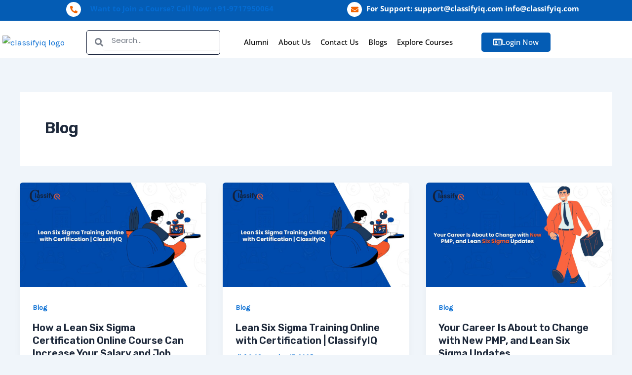

--- FILE ---
content_type: text/html; charset=UTF-8
request_url: https://classifyiq.com/category/blog/
body_size: 49121
content:
<!DOCTYPE html>
<html lang="en-US" prefix="og: https://ogp.me/ns#">
<head>
<meta charset="UTF-8">
<meta name="viewport" content="width=device-width, initial-scale=1">
	 <link rel="profile" href="https://gmpg.org/xfn/11"> 
	 <script id="lpData">
var lpData = {"site_url":"https:\/\/classifyiq.com","user_id":"0","theme":"astra-child","lp_rest_url":"https:\/\/classifyiq.com\/wp-json\/","nonce":"de31c87d0f","is_course_archive":"","courses_url":"https:\/\/classifyiq.com\/courses\/","urlParams":[],"lp_version":"4.2.8.7.3","lp_rest_load_ajax":"https:\/\/classifyiq.com\/wp-json\/lp\/v1\/load_content_via_ajax\/","ajaxUrl":"https:\/\/classifyiq.com\/wp-admin\/admin-ajax.php","lpAjaxUrl":"https:\/\/classifyiq.com\/lp-ajax-handle","coverImageRatio":"5.16","toast":{"gravity":"bottom","position":"center","duration":3000,"close":1,"stopOnFocus":1,"classPrefix":"lp-toast"},"i18n":[]};
</script>
<script id="lpSettingCourses">
var lpSettingCourses = {"lpArchiveLoadAjax":"1","lpArchiveNoLoadAjaxFirst":"0","lpArchivePaginationType":"number","noLoadCoursesJs":"0"};
</script>
		<style id="learn-press-custom-css">
			:root {
				--lp-container-max-width: 1290px;
				--lp-cotainer-padding: 1rem;
				--lp-primary-color: #ff6709;
				--lp-secondary-color: #004aad;
			}
		</style>
			<style>img:is([sizes="auto" i], [sizes^="auto," i]) { contain-intrinsic-size: 3000px 1500px }</style>
	
<!-- Search Engine Optimization by Rank Math - https://rankmath.com/ -->
<title>Blog - ClassifyIQ</title>
<meta name="robots" content="follow, index, max-snippet:-1, max-video-preview:-1, max-image-preview:large"/>
<link rel="canonical" href="https://classifyiq.com/category/blog/" />
<link rel="next" href="https://classifyiq.com/category/blog/page/2/" />
<meta property="og:locale" content="en_US" />
<meta property="og:type" content="article" />
<meta property="og:title" content="Blog - ClassifyIQ" />
<meta property="og:url" content="https://classifyiq.com/category/blog/" />
<meta property="og:site_name" content="International Institute Of Management Mastery" />
<meta property="og:image" content="https://classifyiq.com/wp-content/uploads/2024/03/logo-ftr.png" />
<meta property="og:image:secure_url" content="https://classifyiq.com/wp-content/uploads/2024/03/logo-ftr.png" />
<meta property="og:image:width" content="512" />
<meta property="og:image:height" content="512" />
<meta property="og:image:alt" content="logo icon" />
<meta property="og:image:type" content="image/png" />
<meta name="twitter:card" content="summary_large_image" />
<meta name="twitter:title" content="Blog - ClassifyIQ" />
<meta name="twitter:image" content="https://classifyiq.com/wp-content/uploads/2024/03/logo-ftr.png" />
<meta name="twitter:label1" content="Posts" />
<meta name="twitter:data1" content="64" />
<script type="application/ld+json" class="rank-math-schema">{"@context":"https://schema.org","@graph":[{"@type":"Organization","@id":"https://classifyiq.com/#organization","name":"International Institute Of Management Mastery","url":"https://classifyiq.com","logo":{"@type":"ImageObject","@id":"https://classifyiq.com/#logo","url":"https://classifyiq.com/wp-content/uploads/2024/03/logo-ftr.png","contentUrl":"https://classifyiq.com/wp-content/uploads/2024/03/logo-ftr.png","caption":"International Institute Of Management Mastery","inLanguage":"en-US","width":"512","height":"512"}},{"@type":"WebSite","@id":"https://classifyiq.com/#website","url":"https://classifyiq.com","name":"International Institute Of Management Mastery","publisher":{"@id":"https://classifyiq.com/#organization"},"inLanguage":"en-US"},{"@type":"BreadcrumbList","@id":"https://classifyiq.com/category/blog/#breadcrumb","itemListElement":[{"@type":"ListItem","position":"1","item":{"@id":"https://classifyiq.com","name":"ClassifyIQ"}},{"@type":"ListItem","position":"2","item":{"@id":"https://classifyiq.com/category/blog/","name":"Blog"}}]},{"@type":"CollectionPage","@id":"https://classifyiq.com/category/blog/#webpage","url":"https://classifyiq.com/category/blog/","name":"Blog - ClassifyIQ","isPartOf":{"@id":"https://classifyiq.com/#website"},"inLanguage":"en-US","breadcrumb":{"@id":"https://classifyiq.com/category/blog/#breadcrumb"}}]}</script>
<!-- /Rank Math WordPress SEO plugin -->

<link rel='dns-prefetch' href='//fonts.googleapis.com' />
<link rel='dns-prefetch' href='//www.googletagmanager.com' />
<link rel="alternate" type="application/rss+xml" title="ClassifyIQ &raquo; Feed" href="https://classifyiq.com/feed/" />
<link rel="alternate" type="application/rss+xml" title="ClassifyIQ &raquo; Comments Feed" href="https://classifyiq.com/comments/feed/" />
<link rel="alternate" type="application/rss+xml" title="ClassifyIQ &raquo; Blog Category Feed" href="https://classifyiq.com/category/blog/feed/" />
<script>
window._wpemojiSettings = {"baseUrl":"https:\/\/s.w.org\/images\/core\/emoji\/15.0.3\/72x72\/","ext":".png","svgUrl":"https:\/\/s.w.org\/images\/core\/emoji\/15.0.3\/svg\/","svgExt":".svg","source":{"concatemoji":"https:\/\/classifyiq.com\/wp-includes\/js\/wp-emoji-release.min.js?ver=6.7.4"}};
/*! This file is auto-generated */
!function(i,n){var o,s,e;function c(e){try{var t={supportTests:e,timestamp:(new Date).valueOf()};sessionStorage.setItem(o,JSON.stringify(t))}catch(e){}}function p(e,t,n){e.clearRect(0,0,e.canvas.width,e.canvas.height),e.fillText(t,0,0);var t=new Uint32Array(e.getImageData(0,0,e.canvas.width,e.canvas.height).data),r=(e.clearRect(0,0,e.canvas.width,e.canvas.height),e.fillText(n,0,0),new Uint32Array(e.getImageData(0,0,e.canvas.width,e.canvas.height).data));return t.every(function(e,t){return e===r[t]})}function u(e,t,n){switch(t){case"flag":return n(e,"\ud83c\udff3\ufe0f\u200d\u26a7\ufe0f","\ud83c\udff3\ufe0f\u200b\u26a7\ufe0f")?!1:!n(e,"\ud83c\uddfa\ud83c\uddf3","\ud83c\uddfa\u200b\ud83c\uddf3")&&!n(e,"\ud83c\udff4\udb40\udc67\udb40\udc62\udb40\udc65\udb40\udc6e\udb40\udc67\udb40\udc7f","\ud83c\udff4\u200b\udb40\udc67\u200b\udb40\udc62\u200b\udb40\udc65\u200b\udb40\udc6e\u200b\udb40\udc67\u200b\udb40\udc7f");case"emoji":return!n(e,"\ud83d\udc26\u200d\u2b1b","\ud83d\udc26\u200b\u2b1b")}return!1}function f(e,t,n){var r="undefined"!=typeof WorkerGlobalScope&&self instanceof WorkerGlobalScope?new OffscreenCanvas(300,150):i.createElement("canvas"),a=r.getContext("2d",{willReadFrequently:!0}),o=(a.textBaseline="top",a.font="600 32px Arial",{});return e.forEach(function(e){o[e]=t(a,e,n)}),o}function t(e){var t=i.createElement("script");t.src=e,t.defer=!0,i.head.appendChild(t)}"undefined"!=typeof Promise&&(o="wpEmojiSettingsSupports",s=["flag","emoji"],n.supports={everything:!0,everythingExceptFlag:!0},e=new Promise(function(e){i.addEventListener("DOMContentLoaded",e,{once:!0})}),new Promise(function(t){var n=function(){try{var e=JSON.parse(sessionStorage.getItem(o));if("object"==typeof e&&"number"==typeof e.timestamp&&(new Date).valueOf()<e.timestamp+604800&&"object"==typeof e.supportTests)return e.supportTests}catch(e){}return null}();if(!n){if("undefined"!=typeof Worker&&"undefined"!=typeof OffscreenCanvas&&"undefined"!=typeof URL&&URL.createObjectURL&&"undefined"!=typeof Blob)try{var e="postMessage("+f.toString()+"("+[JSON.stringify(s),u.toString(),p.toString()].join(",")+"));",r=new Blob([e],{type:"text/javascript"}),a=new Worker(URL.createObjectURL(r),{name:"wpTestEmojiSupports"});return void(a.onmessage=function(e){c(n=e.data),a.terminate(),t(n)})}catch(e){}c(n=f(s,u,p))}t(n)}).then(function(e){for(var t in e)n.supports[t]=e[t],n.supports.everything=n.supports.everything&&n.supports[t],"flag"!==t&&(n.supports.everythingExceptFlag=n.supports.everythingExceptFlag&&n.supports[t]);n.supports.everythingExceptFlag=n.supports.everythingExceptFlag&&!n.supports.flag,n.DOMReady=!1,n.readyCallback=function(){n.DOMReady=!0}}).then(function(){return e}).then(function(){var e;n.supports.everything||(n.readyCallback(),(e=n.source||{}).concatemoji?t(e.concatemoji):e.wpemoji&&e.twemoji&&(t(e.twemoji),t(e.wpemoji)))}))}((window,document),window._wpemojiSettings);
</script>
<link rel='stylesheet' id='astra-theme-css-css' href='https://classifyiq.com/wp-content/themes/astra/assets/css/minified/main.min.css?ver=4.7.3' media='all' />
<style id='astra-theme-css-inline-css'>
:root{--ast-post-nav-space:0;--ast-container-default-xlg-padding:2.5em;--ast-container-default-lg-padding:2.5em;--ast-container-default-slg-padding:2em;--ast-container-default-md-padding:2.5em;--ast-container-default-sm-padding:2.5em;--ast-container-default-xs-padding:2.4em;--ast-container-default-xxs-padding:1.8em;--ast-code-block-background:#ECEFF3;--ast-comment-inputs-background:#F9FAFB;--ast-normal-container-width:1200px;--ast-narrow-container-width:750px;--ast-blog-title-font-weight:600;--ast-blog-meta-weight:600;}html{font-size:106.25%;}a{color:var(--ast-global-color-0);}a:hover,a:focus{color:var(--ast-global-color-1);}body,button,input,select,textarea,.ast-button,.ast-custom-button{font-family:'Karla',sans-serif;font-weight:400;font-size:17px;font-size:1rem;line-height:var(--ast-body-line-height,1.65em);}blockquote{color:var(--ast-global-color-3);}h1,.entry-content h1,h2,.entry-content h2,h3,.entry-content h3,h4,.entry-content h4,h5,.entry-content h5,h6,.entry-content h6,.site-title,.site-title a{font-family:'Rubik',sans-serif;font-weight:600;}.site-title{font-size:26px;font-size:1.5294117647059rem;display:block;}header .custom-logo-link img{max-width:600px;}.astra-logo-svg{width:600px;}.site-header .site-description{font-size:15px;font-size:0.88235294117647rem;display:block;}.entry-title{font-size:20px;font-size:1.1764705882353rem;}.ast-blog-single-element.ast-taxonomy-container a{font-size:14px;font-size:0.82352941176471rem;}.ast-blog-meta-container{font-size:13px;font-size:0.76470588235294rem;}.archive .ast-article-post .ast-article-inner,.blog .ast-article-post .ast-article-inner,.archive .ast-article-post .ast-article-inner:hover,.blog .ast-article-post .ast-article-inner:hover{border-top-left-radius:6px;border-top-right-radius:6px;border-bottom-right-radius:6px;border-bottom-left-radius:6px;overflow:hidden;}h1,.entry-content h1{font-size:48px;font-size:2.8235294117647rem;font-weight:600;font-family:'Rubik',sans-serif;line-height:1.4em;}h2,.entry-content h2{font-size:38px;font-size:2.2352941176471rem;font-weight:600;font-family:'Rubik',sans-serif;line-height:1.3em;}h3,.entry-content h3{font-size:30px;font-size:1.7647058823529rem;font-weight:600;font-family:'Rubik',sans-serif;line-height:1.3em;}h4,.entry-content h4{font-size:24px;font-size:1.4117647058824rem;line-height:1.2em;font-weight:600;font-family:'Rubik',sans-serif;}h5,.entry-content h5{font-size:21px;font-size:1.2352941176471rem;line-height:1.2em;font-weight:600;font-family:'Rubik',sans-serif;}h6,.entry-content h6{font-size:17px;font-size:1rem;line-height:1.25em;font-weight:600;font-family:'Rubik',sans-serif;}::selection{background-color:var(--ast-global-color-0);color:#ffffff;}body,h1,.entry-title a,.entry-content h1,h2,.entry-content h2,h3,.entry-content h3,h4,.entry-content h4,h5,.entry-content h5,h6,.entry-content h6{color:var(--ast-global-color-3);}.tagcloud a:hover,.tagcloud a:focus,.tagcloud a.current-item{color:#ffffff;border-color:var(--ast-global-color-0);background-color:var(--ast-global-color-0);}input:focus,input[type="text"]:focus,input[type="email"]:focus,input[type="url"]:focus,input[type="password"]:focus,input[type="reset"]:focus,input[type="search"]:focus,textarea:focus{border-color:var(--ast-global-color-0);}input[type="radio"]:checked,input[type=reset],input[type="checkbox"]:checked,input[type="checkbox"]:hover:checked,input[type="checkbox"]:focus:checked,input[type=range]::-webkit-slider-thumb{border-color:var(--ast-global-color-0);background-color:var(--ast-global-color-0);box-shadow:none;}.site-footer a:hover + .post-count,.site-footer a:focus + .post-count{background:var(--ast-global-color-0);border-color:var(--ast-global-color-0);}.single .nav-links .nav-previous,.single .nav-links .nav-next{color:var(--ast-global-color-0);}.entry-meta,.entry-meta *{line-height:1.45;color:var(--ast-global-color-0);font-weight:600;}.entry-meta a:not(.ast-button):hover,.entry-meta a:not(.ast-button):hover *,.entry-meta a:not(.ast-button):focus,.entry-meta a:not(.ast-button):focus *,.page-links > .page-link,.page-links .page-link:hover,.post-navigation a:hover{color:var(--ast-global-color-1);}#cat option,.secondary .calendar_wrap thead a,.secondary .calendar_wrap thead a:visited{color:var(--ast-global-color-0);}.secondary .calendar_wrap #today,.ast-progress-val span{background:var(--ast-global-color-0);}.secondary a:hover + .post-count,.secondary a:focus + .post-count{background:var(--ast-global-color-0);border-color:var(--ast-global-color-0);}.calendar_wrap #today > a{color:#ffffff;}.page-links .page-link,.single .post-navigation a{color:var(--ast-global-color-3);}.ast-search-menu-icon .search-form button.search-submit{padding:0 4px;}.ast-search-menu-icon form.search-form{padding-right:0;}.ast-search-menu-icon.slide-search input.search-field{width:0;}.ast-header-search .ast-search-menu-icon.ast-dropdown-active .search-form,.ast-header-search .ast-search-menu-icon.ast-dropdown-active .search-field:focus{transition:all 0.2s;}.search-form input.search-field:focus{outline:none;}.ast-search-menu-icon .search-form button.search-submit:focus,.ast-theme-transparent-header .ast-header-search .ast-dropdown-active .ast-icon,.ast-theme-transparent-header .ast-inline-search .search-field:focus .ast-icon{color:var(--ast-global-color-1);}.ast-header-search .slide-search .search-form{border:2px solid var(--ast-global-color-0);}.ast-header-search .slide-search .search-field{background-color:#fff;}.ast-archive-title{color:var(--ast-global-color-2);}.widget-title,.widget .wp-block-heading{font-size:24px;font-size:1.4117647058824rem;color:var(--ast-global-color-2);}.ast-single-post .entry-content a,.ast-comment-content a:not(.ast-comment-edit-reply-wrap a){text-decoration:underline;}.ast-single-post .elementor-button-wrapper .elementor-button,.ast-single-post .entry-content .uagb-tab a,.ast-single-post .entry-content .uagb-ifb-cta a,.ast-single-post .entry-content .uabb-module-content a,.ast-single-post .entry-content .uagb-post-grid a,.ast-single-post .entry-content .uagb-timeline a,.ast-single-post .entry-content .uagb-toc__wrap a,.ast-single-post .entry-content .uagb-taxomony-box a,.ast-single-post .entry-content .woocommerce a,.entry-content .wp-block-latest-posts > li > a,.ast-single-post .entry-content .wp-block-file__button,li.ast-post-filter-single,.ast-single-post .ast-comment-content .comment-reply-link,.ast-single-post .ast-comment-content .comment-edit-link{text-decoration:none;}.ast-search-menu-icon.slide-search a:focus-visible:focus-visible,.astra-search-icon:focus-visible,#close:focus-visible,a:focus-visible,.ast-menu-toggle:focus-visible,.site .skip-link:focus-visible,.wp-block-loginout input:focus-visible,.wp-block-search.wp-block-search__button-inside .wp-block-search__inside-wrapper,.ast-header-navigation-arrow:focus-visible,.woocommerce .wc-proceed-to-checkout > .checkout-button:focus-visible,.woocommerce .woocommerce-MyAccount-navigation ul li a:focus-visible,.ast-orders-table__row .ast-orders-table__cell:focus-visible,.woocommerce .woocommerce-order-details .order-again > .button:focus-visible,.woocommerce .woocommerce-message a.button.wc-forward:focus-visible,.woocommerce #minus_qty:focus-visible,.woocommerce #plus_qty:focus-visible,a#ast-apply-coupon:focus-visible,.woocommerce .woocommerce-info a:focus-visible,.woocommerce .astra-shop-summary-wrap a:focus-visible,.woocommerce a.wc-forward:focus-visible,#ast-apply-coupon:focus-visible,.woocommerce-js .woocommerce-mini-cart-item a.remove:focus-visible,#close:focus-visible,.button.search-submit:focus-visible,#search_submit:focus,.normal-search:focus-visible,.ast-header-account-wrap:focus-visible{outline-style:dotted;outline-color:inherit;outline-width:thin;}input:focus,input[type="text"]:focus,input[type="email"]:focus,input[type="url"]:focus,input[type="password"]:focus,input[type="reset"]:focus,input[type="search"]:focus,input[type="number"]:focus,textarea:focus,.wp-block-search__input:focus,[data-section="section-header-mobile-trigger"] .ast-button-wrap .ast-mobile-menu-trigger-minimal:focus,.ast-mobile-popup-drawer.active .menu-toggle-close:focus,.woocommerce-ordering select.orderby:focus,#ast-scroll-top:focus,#coupon_code:focus,.woocommerce-page #comment:focus,.woocommerce #reviews #respond input#submit:focus,.woocommerce a.add_to_cart_button:focus,.woocommerce .button.single_add_to_cart_button:focus,.woocommerce .woocommerce-cart-form button:focus,.woocommerce .woocommerce-cart-form__cart-item .quantity .qty:focus,.woocommerce .woocommerce-billing-fields .woocommerce-billing-fields__field-wrapper .woocommerce-input-wrapper > .input-text:focus,.woocommerce #order_comments:focus,.woocommerce #place_order:focus,.woocommerce .woocommerce-address-fields .woocommerce-address-fields__field-wrapper .woocommerce-input-wrapper > .input-text:focus,.woocommerce .woocommerce-MyAccount-content form button:focus,.woocommerce .woocommerce-MyAccount-content .woocommerce-EditAccountForm .woocommerce-form-row .woocommerce-Input.input-text:focus,.woocommerce .ast-woocommerce-container .woocommerce-pagination ul.page-numbers li a:focus,body #content .woocommerce form .form-row .select2-container--default .select2-selection--single:focus,#ast-coupon-code:focus,.woocommerce.woocommerce-js .quantity input[type=number]:focus,.woocommerce-js .woocommerce-mini-cart-item .quantity input[type=number]:focus,.woocommerce p#ast-coupon-trigger:focus{border-style:dotted;border-color:inherit;border-width:thin;}input{outline:none;}.ast-logo-title-inline .site-logo-img{padding-right:1em;}body .ast-oembed-container *{position:absolute;top:0;width:100%;height:100%;left:0;}body .wp-block-embed-pocket-casts .ast-oembed-container *{position:unset;}.ast-single-post-featured-section + article {margin-top: 2em;}.site-content .ast-single-post-featured-section img {width: 100%;overflow: hidden;object-fit: cover;}.ast-separate-container .site-content .ast-single-post-featured-section + article {margin-top: -80px;z-index: 9;position: relative;border-radius: 4px;}@media (min-width: 922px) {.ast-no-sidebar .site-content .ast-article-image-container--wide {margin-left: -120px;margin-right: -120px;max-width: unset;width: unset;}.ast-left-sidebar .site-content .ast-article-image-container--wide,.ast-right-sidebar .site-content .ast-article-image-container--wide {margin-left: -10px;margin-right: -10px;}.site-content .ast-article-image-container--full {margin-left: calc( -50vw + 50%);margin-right: calc( -50vw + 50%);max-width: 100vw;width: 100vw;}.ast-left-sidebar .site-content .ast-article-image-container--full,.ast-right-sidebar .site-content .ast-article-image-container--full {margin-left: -10px;margin-right: -10px;max-width: inherit;width: auto;}}.site > .ast-single-related-posts-container {margin-top: 0;}@media (min-width: 922px) {.ast-desktop .ast-container--narrow {max-width: var(--ast-narrow-container-width);margin: 0 auto;}}input[type="text"],input[type="number"],input[type="email"],input[type="url"],input[type="password"],input[type="search"],input[type=reset],input[type=tel],input[type=date],select,textarea{font-size:16px;font-style:normal;font-weight:400;line-height:24px;width:100%;padding:12px 16px;border-radius:4px;box-shadow:0px 1px 2px 0px rgba(0,0,0,0.05);color:var(--ast-form-input-text,#475569);}input[type="text"],input[type="number"],input[type="email"],input[type="url"],input[type="password"],input[type="search"],input[type=reset],input[type=tel],input[type=date],select{height:40px;}input[type="date"]{border-width:1px;border-style:solid;border-color:var(--ast-border-color);}input[type="text"]:focus,input[type="number"]:focus,input[type="email"]:focus,input[type="url"]:focus,input[type="password"]:focus,input[type="search"]:focus,input[type=reset]:focus,input[type="tel"]:focus,input[type="date"]:focus,select:focus,textarea:focus{border-color:#046BD2;box-shadow:none;outline:none;color:var(--ast-form-input-focus-text,#475569);}label,legend{color:#111827;font-size:14px;font-style:normal;font-weight:500;line-height:20px;}select{padding:6px 10px;}fieldset{padding:30px;border-radius:4px;}button,.ast-button,.button,input[type="button"],input[type="reset"],input[type="submit"]{border-radius:4px;box-shadow:0px 1px 2px 0px rgba(0,0,0,0.05);}:root{--ast-comment-inputs-background:#FFF;}::placeholder{color:var(--ast-form-field-color,#9CA3AF);}::-ms-input-placeholder{color:var(--ast-form-field-color,#9CA3AF);}@media (max-width:921.9px){#ast-desktop-header{display:none;}}@media (min-width:922px){#ast-mobile-header{display:none;}}.wp-block-buttons.aligncenter{justify-content:center;}.wp-block-button.is-style-outline .wp-block-button__link{border-color:var(--ast-global-color-0);}div.wp-block-button.is-style-outline > .wp-block-button__link:not(.has-text-color),div.wp-block-button.wp-block-button__link.is-style-outline:not(.has-text-color){color:var(--ast-global-color-0);}.wp-block-button.is-style-outline .wp-block-button__link:hover,.wp-block-buttons .wp-block-button.is-style-outline .wp-block-button__link:focus,.wp-block-buttons .wp-block-button.is-style-outline > .wp-block-button__link:not(.has-text-color):hover,.wp-block-buttons .wp-block-button.wp-block-button__link.is-style-outline:not(.has-text-color):hover{color:#ffffff;background-color:var(--ast-global-color-1);border-color:var(--ast-global-color-1);}.post-page-numbers.current .page-link,.ast-pagination .page-numbers.current{color:#ffffff;border-color:var(--ast-global-color-0);background-color:var(--ast-global-color-0);}.wp-block-buttons .wp-block-button.is-style-outline .wp-block-button__link.wp-element-button,.ast-outline-button,.wp-block-uagb-buttons-child .uagb-buttons-repeater.ast-outline-button{border-color:var(--ast-global-color-0);font-family:inherit;font-weight:500;font-size:16px;font-size:0.94117647058824rem;line-height:1em;padding-top:13px;padding-right:30px;padding-bottom:13px;padding-left:30px;}.wp-block-buttons .wp-block-button.is-style-outline > .wp-block-button__link:not(.has-text-color),.wp-block-buttons .wp-block-button.wp-block-button__link.is-style-outline:not(.has-text-color),.ast-outline-button{color:var(--ast-global-color-0);}.wp-block-button.is-style-outline .wp-block-button__link:hover,.wp-block-buttons .wp-block-button.is-style-outline .wp-block-button__link:focus,.wp-block-buttons .wp-block-button.is-style-outline > .wp-block-button__link:not(.has-text-color):hover,.wp-block-buttons .wp-block-button.wp-block-button__link.is-style-outline:not(.has-text-color):hover,.ast-outline-button:hover,.ast-outline-button:focus,.wp-block-uagb-buttons-child .uagb-buttons-repeater.ast-outline-button:hover,.wp-block-uagb-buttons-child .uagb-buttons-repeater.ast-outline-button:focus{color:#ffffff;background-color:var(--ast-global-color-1);border-color:var(--ast-global-color-1);}.ast-single-post .entry-content a.ast-outline-button,.ast-single-post .entry-content .is-style-outline>.wp-block-button__link{text-decoration:none;}.uagb-buttons-repeater.ast-outline-button{border-radius:9999px;}@media (max-width:921px){.wp-block-buttons .wp-block-button.is-style-outline .wp-block-button__link.wp-element-button,.ast-outline-button,.wp-block-uagb-buttons-child .uagb-buttons-repeater.ast-outline-button{padding-top:12px;padding-right:28px;padding-bottom:12px;padding-left:28px;}}@media (max-width:544px){.wp-block-buttons .wp-block-button.is-style-outline .wp-block-button__link.wp-element-button,.ast-outline-button,.wp-block-uagb-buttons-child .uagb-buttons-repeater.ast-outline-button{padding-top:10px;padding-right:24px;padding-bottom:10px;padding-left:24px;}}.entry-content[ast-blocks-layout] > figure{margin-bottom:1em;}h1.widget-title{font-weight:600;}h2.widget-title{font-weight:600;}h3.widget-title{font-weight:600;} .content-area .elementor-widget-theme-post-content h1,.content-area .elementor-widget-theme-post-content h2,.content-area .elementor-widget-theme-post-content h3,.content-area .elementor-widget-theme-post-content h4,.content-area .elementor-widget-theme-post-content h5,.content-area .elementor-widget-theme-post-content h6{margin-top:1.5em;margin-bottom:calc(0.3em + 10px);}#page{display:flex;flex-direction:column;min-height:100vh;}.ast-404-layout-1 h1.page-title{color:var(--ast-global-color-2);}.single .post-navigation a{line-height:1em;height:inherit;}.error-404 .page-sub-title{font-size:1.5rem;font-weight:inherit;}.search .site-content .content-area .search-form{margin-bottom:0;}#page .site-content{flex-grow:1;}.widget{margin-bottom:1.25em;}#secondary li{line-height:1.5em;}#secondary .wp-block-group h2{margin-bottom:0.7em;}#secondary h2{font-size:1.7rem;}.ast-separate-container .ast-article-post,.ast-separate-container .ast-article-single,.ast-separate-container .comment-respond{padding:3em;}.ast-separate-container .ast-article-single .ast-article-single{padding:0;}.ast-article-single .wp-block-post-template-is-layout-grid{padding-left:0;}.ast-separate-container .comments-title,.ast-narrow-container .comments-title{padding:1.5em 2em;}.ast-page-builder-template .comment-form-textarea,.ast-comment-formwrap .ast-grid-common-col{padding:0;}.ast-comment-formwrap{padding:0;display:inline-flex;column-gap:20px;width:100%;margin-left:0;margin-right:0;}.comments-area textarea#comment:focus,.comments-area textarea#comment:active,.comments-area .ast-comment-formwrap input[type="text"]:focus,.comments-area .ast-comment-formwrap input[type="text"]:active {box-shadow:none;outline:none;}.archive.ast-page-builder-template .entry-header{margin-top:2em;}.ast-page-builder-template .ast-comment-formwrap{width:100%;}.entry-title{margin-bottom:0.6em;}.ast-archive-description p{font-size:inherit;font-weight:inherit;line-height:inherit;}.ast-separate-container .ast-comment-list li.depth-1,.hentry{margin-bottom:1.5em;}.site-content section.ast-archive-description{margin-bottom:2em;}@media (min-width:921px){.ast-left-sidebar.ast-page-builder-template #secondary,.archive.ast-right-sidebar.ast-page-builder-template .site-main{padding-left:20px;padding-right:20px;}}@media (max-width:544px){.ast-comment-formwrap.ast-row{column-gap:10px;display:inline-block;}#ast-commentform .ast-grid-common-col{position:relative;width:100%;}}@media (min-width:1201px){.ast-separate-container .ast-article-post,.ast-separate-container .ast-article-single,.ast-separate-container .ast-author-box,.ast-separate-container .ast-404-layout-1,.ast-separate-container .no-results{padding:3em;}} .content-area .elementor-widget-theme-post-content h1,.content-area .elementor-widget-theme-post-content h2,.content-area .elementor-widget-theme-post-content h3,.content-area .elementor-widget-theme-post-content h4,.content-area .elementor-widget-theme-post-content h5,.content-area .elementor-widget-theme-post-content h6{margin-top:1.5em;margin-bottom:calc(0.3em + 10px);}.elementor-loop-container .e-loop-item,.elementor-loop-container .ast-separate-container .ast-article-post,.elementor-loop-container .ast-separate-container .ast-article-single,.elementor-loop-container .ast-separate-container .comment-respond{padding:0px;}@media (max-width:921px){.ast-separate-container #primary,.ast-separate-container #secondary{padding:1.5em 0;}#primary,#secondary{padding:1.5em 0;margin:0;}.ast-left-sidebar #content > .ast-container{display:flex;flex-direction:column-reverse;width:100%;}}@media (min-width:922px){.ast-separate-container.ast-right-sidebar #primary,.ast-separate-container.ast-left-sidebar #primary{border:0;}.search-no-results.ast-separate-container #primary{margin-bottom:4em;}}.wp-block-button .wp-block-button__link{color:#ffffff;}.wp-block-button .wp-block-button__link:hover,.wp-block-button .wp-block-button__link:focus{color:#ffffff;background-color:var(--ast-global-color-1);border-color:var(--ast-global-color-1);}.elementor-widget-heading h1.elementor-heading-title{line-height:1.4em;}.elementor-widget-heading h2.elementor-heading-title{line-height:1.3em;}.elementor-widget-heading h3.elementor-heading-title{line-height:1.3em;}.elementor-widget-heading h4.elementor-heading-title{line-height:1.2em;}.elementor-widget-heading h5.elementor-heading-title{line-height:1.2em;}.elementor-widget-heading h6.elementor-heading-title{line-height:1.25em;}.wp-block-button .wp-block-button__link,.wp-block-search .wp-block-search__button,body .wp-block-file .wp-block-file__button{border-color:var(--ast-global-color-0);background-color:var(--ast-global-color-0);color:#ffffff;font-family:inherit;font-weight:500;line-height:1em;font-size:16px;font-size:0.94117647058824rem;padding-top:15px;padding-right:30px;padding-bottom:15px;padding-left:30px;}.ast-single-post .entry-content .wp-block-button .wp-block-button__link,.ast-single-post .entry-content .wp-block-search .wp-block-search__button,body .entry-content .wp-block-file .wp-block-file__button{text-decoration:none;}@media (max-width:921px){.wp-block-button .wp-block-button__link,.wp-block-search .wp-block-search__button,body .wp-block-file .wp-block-file__button{padding-top:14px;padding-right:28px;padding-bottom:14px;padding-left:28px;}}@media (max-width:544px){.wp-block-button .wp-block-button__link,.wp-block-search .wp-block-search__button,body .wp-block-file .wp-block-file__button{padding-top:12px;padding-right:24px;padding-bottom:12px;padding-left:24px;}}.menu-toggle,button,.ast-button,.ast-custom-button,.button,input#submit,input[type="button"],input[type="submit"],input[type="reset"],#comments .submit,.search .search-submit,form[CLASS*="wp-block-search__"].wp-block-search .wp-block-search__inside-wrapper .wp-block-search__button,body .wp-block-file .wp-block-file__button,.search .search-submit,.woocommerce-js a.button,.woocommerce button.button,.woocommerce .woocommerce-message a.button,.woocommerce #respond input#submit.alt,.woocommerce input.button.alt,.woocommerce input.button,.woocommerce input.button:disabled,.woocommerce input.button:disabled[disabled],.woocommerce input.button:disabled:hover,.woocommerce input.button:disabled[disabled]:hover,.woocommerce #respond input#submit,.woocommerce button.button.alt.disabled,.wc-block-grid__products .wc-block-grid__product .wp-block-button__link,.wc-block-grid__product-onsale,[CLASS*="wc-block"] button,.woocommerce-js .astra-cart-drawer .astra-cart-drawer-content .woocommerce-mini-cart__buttons .button:not(.checkout):not(.ast-continue-shopping),.woocommerce-js .astra-cart-drawer .astra-cart-drawer-content .woocommerce-mini-cart__buttons a.checkout,.woocommerce button.button.alt.disabled.wc-variation-selection-needed,[CLASS*="wc-block"] .wc-block-components-button{border-style:solid;border-top-width:0;border-right-width:0;border-left-width:0;border-bottom-width:0;color:#ffffff;border-color:var(--ast-global-color-0);background-color:var(--ast-global-color-0);padding-top:15px;padding-right:30px;padding-bottom:15px;padding-left:30px;font-family:inherit;font-weight:500;font-size:16px;font-size:0.94117647058824rem;line-height:1em;}button:focus,.menu-toggle:hover,button:hover,.ast-button:hover,.ast-custom-button:hover .button:hover,.ast-custom-button:hover ,input[type=reset]:hover,input[type=reset]:focus,input#submit:hover,input#submit:focus,input[type="button"]:hover,input[type="button"]:focus,input[type="submit"]:hover,input[type="submit"]:focus,form[CLASS*="wp-block-search__"].wp-block-search .wp-block-search__inside-wrapper .wp-block-search__button:hover,form[CLASS*="wp-block-search__"].wp-block-search .wp-block-search__inside-wrapper .wp-block-search__button:focus,body .wp-block-file .wp-block-file__button:hover,body .wp-block-file .wp-block-file__button:focus,.woocommerce-js a.button:hover,.woocommerce button.button:hover,.woocommerce .woocommerce-message a.button:hover,.woocommerce #respond input#submit:hover,.woocommerce #respond input#submit.alt:hover,.woocommerce input.button.alt:hover,.woocommerce input.button:hover,.woocommerce button.button.alt.disabled:hover,.wc-block-grid__products .wc-block-grid__product .wp-block-button__link:hover,[CLASS*="wc-block"] button:hover,.woocommerce-js .astra-cart-drawer .astra-cart-drawer-content .woocommerce-mini-cart__buttons .button:not(.checkout):not(.ast-continue-shopping):hover,.woocommerce-js .astra-cart-drawer .astra-cart-drawer-content .woocommerce-mini-cart__buttons a.checkout:hover,.woocommerce button.button.alt.disabled.wc-variation-selection-needed:hover,[CLASS*="wc-block"] .wc-block-components-button:hover,[CLASS*="wc-block"] .wc-block-components-button:focus{color:#ffffff;background-color:var(--ast-global-color-1);border-color:var(--ast-global-color-1);}form[CLASS*="wp-block-search__"].wp-block-search .wp-block-search__inside-wrapper .wp-block-search__button.has-icon{padding-top:calc(15px - 3px);padding-right:calc(30px - 3px);padding-bottom:calc(15px - 3px);padding-left:calc(30px - 3px);}@media (max-width:921px){.menu-toggle,button,.ast-button,.ast-custom-button,.button,input#submit,input[type="button"],input[type="submit"],input[type="reset"],#comments .submit,.search .search-submit,form[CLASS*="wp-block-search__"].wp-block-search .wp-block-search__inside-wrapper .wp-block-search__button,body .wp-block-file .wp-block-file__button,.search .search-submit,.woocommerce-js a.button,.woocommerce button.button,.woocommerce .woocommerce-message a.button,.woocommerce #respond input#submit.alt,.woocommerce input.button.alt,.woocommerce input.button,.woocommerce input.button:disabled,.woocommerce input.button:disabled[disabled],.woocommerce input.button:disabled:hover,.woocommerce input.button:disabled[disabled]:hover,.woocommerce #respond input#submit,.woocommerce button.button.alt.disabled,.wc-block-grid__products .wc-block-grid__product .wp-block-button__link,.wc-block-grid__product-onsale,[CLASS*="wc-block"] button,.woocommerce-js .astra-cart-drawer .astra-cart-drawer-content .woocommerce-mini-cart__buttons .button:not(.checkout):not(.ast-continue-shopping),.woocommerce-js .astra-cart-drawer .astra-cart-drawer-content .woocommerce-mini-cart__buttons a.checkout,.woocommerce button.button.alt.disabled.wc-variation-selection-needed,[CLASS*="wc-block"] .wc-block-components-button{padding-top:14px;padding-right:28px;padding-bottom:14px;padding-left:28px;}}@media (max-width:544px){.menu-toggle,button,.ast-button,.ast-custom-button,.button,input#submit,input[type="button"],input[type="submit"],input[type="reset"],#comments .submit,.search .search-submit,form[CLASS*="wp-block-search__"].wp-block-search .wp-block-search__inside-wrapper .wp-block-search__button,body .wp-block-file .wp-block-file__button,.search .search-submit,.woocommerce-js a.button,.woocommerce button.button,.woocommerce .woocommerce-message a.button,.woocommerce #respond input#submit.alt,.woocommerce input.button.alt,.woocommerce input.button,.woocommerce input.button:disabled,.woocommerce input.button:disabled[disabled],.woocommerce input.button:disabled:hover,.woocommerce input.button:disabled[disabled]:hover,.woocommerce #respond input#submit,.woocommerce button.button.alt.disabled,.wc-block-grid__products .wc-block-grid__product .wp-block-button__link,.wc-block-grid__product-onsale,[CLASS*="wc-block"] button,.woocommerce-js .astra-cart-drawer .astra-cart-drawer-content .woocommerce-mini-cart__buttons .button:not(.checkout):not(.ast-continue-shopping),.woocommerce-js .astra-cart-drawer .astra-cart-drawer-content .woocommerce-mini-cart__buttons a.checkout,.woocommerce button.button.alt.disabled.wc-variation-selection-needed,[CLASS*="wc-block"] .wc-block-components-button{padding-top:12px;padding-right:24px;padding-bottom:12px;padding-left:24px;}}@media (max-width:921px){.ast-mobile-header-stack .main-header-bar .ast-search-menu-icon{display:inline-block;}.ast-header-break-point.ast-header-custom-item-outside .ast-mobile-header-stack .main-header-bar .ast-search-icon{margin:0;}.ast-comment-avatar-wrap img{max-width:2.5em;}.ast-comment-meta{padding:0 1.8888em 1.3333em;}}@media (min-width:544px){.ast-container{max-width:100%;}}@media (max-width:544px){.ast-separate-container .ast-article-post,.ast-separate-container .ast-article-single,.ast-separate-container .comments-title,.ast-separate-container .ast-archive-description{padding:1.5em 1em;}.ast-separate-container #content .ast-container{padding-left:0.54em;padding-right:0.54em;}.ast-separate-container .ast-comment-list .bypostauthor{padding:.5em;}.ast-search-menu-icon.ast-dropdown-active .search-field{width:170px;}} #ast-mobile-header .ast-site-header-cart-li a{pointer-events:none;} #ast-desktop-header .ast-site-header-cart-li a{pointer-events:none;}.ast-separate-container{background-color:var(--ast-global-color-4);}@media (max-width:921px){.widget-title{font-size:24px;font-size:1.4117647058824rem;}body,button,input,select,textarea,.ast-button,.ast-custom-button{font-size:17px;font-size:1rem;}#secondary,#secondary button,#secondary input,#secondary select,#secondary textarea{font-size:17px;font-size:1rem;}.site-title{display:block;}.site-header .site-description{display:block;}h1,.entry-content h1{font-size:40px;}h2,.entry-content h2{font-size:32px;}h3,.entry-content h3{font-size:26px;}h4,.entry-content h4{font-size:20px;font-size:1.1764705882353rem;}h5,.entry-content h5{font-size:17px;font-size:1rem;}h6,.entry-content h6{font-size:15px;font-size:0.88235294117647rem;}}@media (max-width:544px){.widget-title{font-size:24px;font-size:1.4117647058824rem;}body,button,input,select,textarea,.ast-button,.ast-custom-button{font-size:17px;font-size:1rem;}#secondary,#secondary button,#secondary input,#secondary select,#secondary textarea{font-size:17px;font-size:1rem;}.site-title{display:block;}.site-header .site-description{display:block;}h1,.entry-content h1{font-size:36px;}h2,.entry-content h2{font-size:28px;}h3,.entry-content h3{font-size:22px;}h4,.entry-content h4{font-size:18px;font-size:1.0588235294118rem;}h5,.entry-content h5{font-size:15px;font-size:0.88235294117647rem;}h6,.entry-content h6{font-size:14px;font-size:0.82352941176471rem;}}@media (max-width:544px){html{font-size:106.25%;}}@media (min-width:922px){.ast-container{max-width:1240px;}}@media (min-width:922px){.site-content .ast-container{display:flex;}}@media (max-width:921px){.site-content .ast-container{flex-direction:column;}}.ast-blog-layout-4-grid .ast-article-post{width:33.33%;margin-bottom:2em;border-bottom:0;background-color:transparent;}.ast-blog-layout-4-grid .ast-article-inner .wp-post-image{width:100%;}.ast-article-inner{padding:1.5em;}.ast-blog-layout-4-grid .ast-row{display:flex;flex-wrap:wrap;flex-flow:row wrap;align-items:stretch;}.ast-separate-container .ast-blog-layout-4-grid .ast-article-post{padding:0 1em 0;}.ast-separate-container.ast-desktop .ast-blog-layout-4-grid .ast-row{margin-left:-1em;margin-right:-1em;}.ast-blog-layout-4-grid .ast-article-inner{box-shadow:0px 6px 15px -2px rgba(16,24,40,0.05);}.ast-separate-container .ast-blog-layout-4-grid .ast-article-inner,.ast-plain-container .ast-blog-layout-4-grid .ast-article-inner{height:100%;}.ast-row .blog-layout-4 .post-content,.blog-layout-4 .post-thumb{padding-left:0;padding-right:0;}.ast-article-post.remove-featured-img-padding .blog-layout-4 .post-content .ast-blog-featured-section:first-child .post-thumb-img-content{margin-top:-1.5em;}.ast-article-post.remove-featured-img-padding .blog-layout-4 .post-content .ast-blog-featured-section .post-thumb-img-content{margin-left:-1.5em;margin-right:-1.5em;}@media (max-width:921px){.ast-blog-layout-4-grid .ast-article-post{width:100%;}}.ast-blog-layout-6-grid .ast-blog-featured-section:before {content: "";}.ast-article-post .post-thumb-img-content img{aspect-ratio:16/9;width:100%;}.ast-article-post .post-thumb-img-content{overflow:hidden;}.ast-article-post .post-thumb-img-content img{transform:scale(1);transition:transform .5s ease;}.ast-article-post:hover .post-thumb-img-content img{transform:scale(1.1);}.cat-links.badge a,.tags-links.badge a {padding: 4px 8px;border-radius: 3px;font-weight: 400;}.cat-links.underline a,.tags-links.underline a{text-decoration: underline;}@media (min-width:922px){.main-header-menu .sub-menu .menu-item.ast-left-align-sub-menu:hover > .sub-menu,.main-header-menu .sub-menu .menu-item.ast-left-align-sub-menu.focus > .sub-menu{margin-left:-0px;}}.entry-content li > p{margin-bottom:0;}.site .comments-area{padding-bottom:2em;margin-top:2em;}.wp-block-file {display: flex;align-items: center;flex-wrap: wrap;justify-content: space-between;}.wp-block-pullquote {border: none;}.wp-block-pullquote blockquote::before {content: "\201D";font-family: "Helvetica",sans-serif;display: flex;transform: rotate( 180deg );font-size: 6rem;font-style: normal;line-height: 1;font-weight: bold;align-items: center;justify-content: center;}.has-text-align-right > blockquote::before {justify-content: flex-start;}.has-text-align-left > blockquote::before {justify-content: flex-end;}figure.wp-block-pullquote.is-style-solid-color blockquote {max-width: 100%;text-align: inherit;}html body {--wp--custom--ast-default-block-top-padding: 3em;--wp--custom--ast-default-block-right-padding: 3em;--wp--custom--ast-default-block-bottom-padding: 3em;--wp--custom--ast-default-block-left-padding: 3em;--wp--custom--ast-container-width: 1200px;--wp--custom--ast-content-width-size: 1200px;--wp--custom--ast-wide-width-size: calc(1200px + var(--wp--custom--ast-default-block-left-padding) + var(--wp--custom--ast-default-block-right-padding));}.ast-narrow-container {--wp--custom--ast-content-width-size: 750px;--wp--custom--ast-wide-width-size: 750px;}@media(max-width: 921px) {html body {--wp--custom--ast-default-block-top-padding: 3em;--wp--custom--ast-default-block-right-padding: 2em;--wp--custom--ast-default-block-bottom-padding: 3em;--wp--custom--ast-default-block-left-padding: 2em;}}@media(max-width: 544px) {html body {--wp--custom--ast-default-block-top-padding: 3em;--wp--custom--ast-default-block-right-padding: 1.5em;--wp--custom--ast-default-block-bottom-padding: 3em;--wp--custom--ast-default-block-left-padding: 1.5em;}}.entry-content > .wp-block-group,.entry-content > .wp-block-cover,.entry-content > .wp-block-columns {padding-top: var(--wp--custom--ast-default-block-top-padding);padding-right: var(--wp--custom--ast-default-block-right-padding);padding-bottom: var(--wp--custom--ast-default-block-bottom-padding);padding-left: var(--wp--custom--ast-default-block-left-padding);}.ast-plain-container.ast-no-sidebar .entry-content > .alignfull,.ast-page-builder-template .ast-no-sidebar .entry-content > .alignfull {margin-left: calc( -50vw + 50%);margin-right: calc( -50vw + 50%);max-width: 100vw;width: 100vw;}.ast-plain-container.ast-no-sidebar .entry-content .alignfull .alignfull,.ast-page-builder-template.ast-no-sidebar .entry-content .alignfull .alignfull,.ast-plain-container.ast-no-sidebar .entry-content .alignfull .alignwide,.ast-page-builder-template.ast-no-sidebar .entry-content .alignfull .alignwide,.ast-plain-container.ast-no-sidebar .entry-content .alignwide .alignfull,.ast-page-builder-template.ast-no-sidebar .entry-content .alignwide .alignfull,.ast-plain-container.ast-no-sidebar .entry-content .alignwide .alignwide,.ast-page-builder-template.ast-no-sidebar .entry-content .alignwide .alignwide,.ast-plain-container.ast-no-sidebar .entry-content .wp-block-column .alignfull,.ast-page-builder-template.ast-no-sidebar .entry-content .wp-block-column .alignfull,.ast-plain-container.ast-no-sidebar .entry-content .wp-block-column .alignwide,.ast-page-builder-template.ast-no-sidebar .entry-content .wp-block-column .alignwide {margin-left: auto;margin-right: auto;width: 100%;}[ast-blocks-layout] .wp-block-separator:not(.is-style-dots) {height: 0;}[ast-blocks-layout] .wp-block-separator {margin: 20px auto;}[ast-blocks-layout] .wp-block-separator:not(.is-style-wide):not(.is-style-dots) {max-width: 100px;}[ast-blocks-layout] .wp-block-separator.has-background {padding: 0;}.entry-content[ast-blocks-layout] > * {max-width: var(--wp--custom--ast-content-width-size);margin-left: auto;margin-right: auto;}.entry-content[ast-blocks-layout] > .alignwide {max-width: var(--wp--custom--ast-wide-width-size);}.entry-content[ast-blocks-layout] .alignfull {max-width: none;}.entry-content .wp-block-columns {margin-bottom: 0;}blockquote {margin: 1.5em;border-color: rgba(0,0,0,0.05);}.wp-block-quote:not(.has-text-align-right):not(.has-text-align-center) {border-left: 5px solid rgba(0,0,0,0.05);}.has-text-align-right > blockquote,blockquote.has-text-align-right {border-right: 5px solid rgba(0,0,0,0.05);}.has-text-align-left > blockquote,blockquote.has-text-align-left {border-left: 5px solid rgba(0,0,0,0.05);}.wp-block-site-tagline,.wp-block-latest-posts .read-more {margin-top: 15px;}.wp-block-loginout p label {display: block;}.wp-block-loginout p:not(.login-remember):not(.login-submit) input {width: 100%;}.wp-block-loginout input:focus {border-color: transparent;}.wp-block-loginout input:focus {outline: thin dotted;}.entry-content .wp-block-media-text .wp-block-media-text__content {padding: 0 0 0 8%;}.entry-content .wp-block-media-text.has-media-on-the-right .wp-block-media-text__content {padding: 0 8% 0 0;}.entry-content .wp-block-media-text.has-background .wp-block-media-text__content {padding: 8%;}.entry-content .wp-block-cover:not([class*="background-color"]) .wp-block-cover__inner-container,.entry-content .wp-block-cover:not([class*="background-color"]) .wp-block-cover-image-text,.entry-content .wp-block-cover:not([class*="background-color"]) .wp-block-cover-text,.entry-content .wp-block-cover-image:not([class*="background-color"]) .wp-block-cover__inner-container,.entry-content .wp-block-cover-image:not([class*="background-color"]) .wp-block-cover-image-text,.entry-content .wp-block-cover-image:not([class*="background-color"]) .wp-block-cover-text {color: var(--ast-global-color-5);}.wp-block-loginout .login-remember input {width: 1.1rem;height: 1.1rem;margin: 0 5px 4px 0;vertical-align: middle;}.wp-block-latest-posts > li > *:first-child,.wp-block-latest-posts:not(.is-grid) > li:first-child {margin-top: 0;}.entry-content .wp-block-buttons,.entry-content .wp-block-uagb-buttons {margin-bottom: 1.5em;}.wp-block-search__inside-wrapper .wp-block-search__input {padding: 0 10px;color: var(--ast-global-color-3);background: var(--ast-global-color-5);border-color: var(--ast-border-color);}.wp-block-latest-posts .read-more {margin-bottom: 1.5em;}.wp-block-search__no-button .wp-block-search__inside-wrapper .wp-block-search__input {padding-top: 5px;padding-bottom: 5px;}.wp-block-latest-posts .wp-block-latest-posts__post-date,.wp-block-latest-posts .wp-block-latest-posts__post-author {font-size: 1rem;}.wp-block-latest-posts > li > *,.wp-block-latest-posts:not(.is-grid) > li {margin-top: 12px;margin-bottom: 12px;}.ast-page-builder-template .entry-content[ast-blocks-layout] > *,.ast-page-builder-template .entry-content[ast-blocks-layout] > .alignfull > * {max-width: none;}.ast-page-builder-template .entry-content[ast-blocks-layout] > .alignwide > * {max-width: var(--wp--custom--ast-wide-width-size);}.ast-page-builder-template .entry-content[ast-blocks-layout] > .inherit-container-width > *,.ast-page-builder-template .entry-content[ast-blocks-layout] > * > *,.entry-content[ast-blocks-layout] > .wp-block-cover .wp-block-cover__inner-container {max-width: var(--wp--custom--ast-content-width-size);margin-left: auto;margin-right: auto;}.entry-content[ast-blocks-layout] .wp-block-cover:not(.alignleft):not(.alignright) {width: auto;}@media(max-width: 1200px) {.ast-separate-container .entry-content > .alignfull,.ast-separate-container .entry-content[ast-blocks-layout] > .alignwide,.ast-plain-container .entry-content[ast-blocks-layout] > .alignwide,.ast-plain-container .entry-content .alignfull {margin-left: calc(-1 * min(var(--ast-container-default-xlg-padding),20px)) ;margin-right: calc(-1 * min(var(--ast-container-default-xlg-padding),20px));}}@media(min-width: 1201px) {.ast-separate-container .entry-content > .alignfull {margin-left: calc(-1 * var(--ast-container-default-xlg-padding) );margin-right: calc(-1 * var(--ast-container-default-xlg-padding) );}.ast-separate-container .entry-content[ast-blocks-layout] > .alignwide,.ast-plain-container .entry-content[ast-blocks-layout] > .alignwide {margin-left: calc(-1 * var(--wp--custom--ast-default-block-left-padding) );margin-right: calc(-1 * var(--wp--custom--ast-default-block-right-padding) );}}@media(min-width: 921px) {.ast-separate-container .entry-content .wp-block-group.alignwide:not(.inherit-container-width) > :where(:not(.alignleft):not(.alignright)),.ast-plain-container .entry-content .wp-block-group.alignwide:not(.inherit-container-width) > :where(:not(.alignleft):not(.alignright)) {max-width: calc( var(--wp--custom--ast-content-width-size) + 80px );}.ast-plain-container.ast-right-sidebar .entry-content[ast-blocks-layout] .alignfull,.ast-plain-container.ast-left-sidebar .entry-content[ast-blocks-layout] .alignfull {margin-left: -60px;margin-right: -60px;}}@media(min-width: 544px) {.entry-content > .alignleft {margin-right: 20px;}.entry-content > .alignright {margin-left: 20px;}}@media (max-width:544px){.wp-block-columns .wp-block-column:not(:last-child){margin-bottom:20px;}.wp-block-latest-posts{margin:0;}}@media( max-width: 600px ) {.entry-content .wp-block-media-text .wp-block-media-text__content,.entry-content .wp-block-media-text.has-media-on-the-right .wp-block-media-text__content {padding: 8% 0 0;}.entry-content .wp-block-media-text.has-background .wp-block-media-text__content {padding: 8%;}}.ast-page-builder-template .entry-header {padding-left: 0;}.ast-narrow-container .site-content .wp-block-uagb-image--align-full .wp-block-uagb-image__figure {max-width: 100%;margin-left: auto;margin-right: auto;}.entry-content ul,.entry-content ol {padding: revert;margin: revert;padding-left: 20px;}:root .has-ast-global-color-0-color{color:var(--ast-global-color-0);}:root .has-ast-global-color-0-background-color{background-color:var(--ast-global-color-0);}:root .wp-block-button .has-ast-global-color-0-color{color:var(--ast-global-color-0);}:root .wp-block-button .has-ast-global-color-0-background-color{background-color:var(--ast-global-color-0);}:root .has-ast-global-color-1-color{color:var(--ast-global-color-1);}:root .has-ast-global-color-1-background-color{background-color:var(--ast-global-color-1);}:root .wp-block-button .has-ast-global-color-1-color{color:var(--ast-global-color-1);}:root .wp-block-button .has-ast-global-color-1-background-color{background-color:var(--ast-global-color-1);}:root .has-ast-global-color-2-color{color:var(--ast-global-color-2);}:root .has-ast-global-color-2-background-color{background-color:var(--ast-global-color-2);}:root .wp-block-button .has-ast-global-color-2-color{color:var(--ast-global-color-2);}:root .wp-block-button .has-ast-global-color-2-background-color{background-color:var(--ast-global-color-2);}:root .has-ast-global-color-3-color{color:var(--ast-global-color-3);}:root .has-ast-global-color-3-background-color{background-color:var(--ast-global-color-3);}:root .wp-block-button .has-ast-global-color-3-color{color:var(--ast-global-color-3);}:root .wp-block-button .has-ast-global-color-3-background-color{background-color:var(--ast-global-color-3);}:root .has-ast-global-color-4-color{color:var(--ast-global-color-4);}:root .has-ast-global-color-4-background-color{background-color:var(--ast-global-color-4);}:root .wp-block-button .has-ast-global-color-4-color{color:var(--ast-global-color-4);}:root .wp-block-button .has-ast-global-color-4-background-color{background-color:var(--ast-global-color-4);}:root .has-ast-global-color-5-color{color:var(--ast-global-color-5);}:root .has-ast-global-color-5-background-color{background-color:var(--ast-global-color-5);}:root .wp-block-button .has-ast-global-color-5-color{color:var(--ast-global-color-5);}:root .wp-block-button .has-ast-global-color-5-background-color{background-color:var(--ast-global-color-5);}:root .has-ast-global-color-6-color{color:var(--ast-global-color-6);}:root .has-ast-global-color-6-background-color{background-color:var(--ast-global-color-6);}:root .wp-block-button .has-ast-global-color-6-color{color:var(--ast-global-color-6);}:root .wp-block-button .has-ast-global-color-6-background-color{background-color:var(--ast-global-color-6);}:root .has-ast-global-color-7-color{color:var(--ast-global-color-7);}:root .has-ast-global-color-7-background-color{background-color:var(--ast-global-color-7);}:root .wp-block-button .has-ast-global-color-7-color{color:var(--ast-global-color-7);}:root .wp-block-button .has-ast-global-color-7-background-color{background-color:var(--ast-global-color-7);}:root .has-ast-global-color-8-color{color:var(--ast-global-color-8);}:root .has-ast-global-color-8-background-color{background-color:var(--ast-global-color-8);}:root .wp-block-button .has-ast-global-color-8-color{color:var(--ast-global-color-8);}:root .wp-block-button .has-ast-global-color-8-background-color{background-color:var(--ast-global-color-8);}:root{--ast-global-color-0:#046bd2;--ast-global-color-1:#045cb4;--ast-global-color-2:#1e293b;--ast-global-color-3:#334155;--ast-global-color-4:#F0F5FA;--ast-global-color-5:#FFFFFF;--ast-global-color-6:#D1D5DB;--ast-global-color-7:#111111;--ast-global-color-8:#111111;}:root {--ast-border-color : var(--ast-global-color-6);}.ast-archive-entry-banner {-js-display: flex;display: flex;flex-direction: column;justify-content: center;text-align: center;position: relative;background: #eeeeee;}.ast-archive-entry-banner[data-banner-width-type="custom"] {margin: 0 auto;width: 100%;}.ast-archive-entry-banner[data-banner-layout="layout-1"] {background: inherit;padding: 20px 0;text-align: left;}body.archive .ast-archive-description{max-width:1200px;width:100%;text-align:left;padding-top:3em;padding-right:3em;padding-bottom:3em;padding-left:3em;}body.archive .ast-archive-description .ast-archive-title,body.archive .ast-archive-description .ast-archive-title *{font-weight:600;font-size:32px;font-size:1.8823529411765rem;}body.archive .ast-archive-description > *:not(:last-child){margin-bottom:10px;}@media (max-width:921px){body.archive .ast-archive-description{text-align:left;}}@media (max-width:544px){body.archive .ast-archive-description{text-align:left;}}.ast-breadcrumbs .trail-browse,.ast-breadcrumbs .trail-items,.ast-breadcrumbs .trail-items li{display:inline-block;margin:0;padding:0;border:none;background:inherit;text-indent:0;text-decoration:none;}.ast-breadcrumbs .trail-browse{font-size:inherit;font-style:inherit;font-weight:inherit;color:inherit;}.ast-breadcrumbs .trail-items{list-style:none;}.trail-items li::after{padding:0 0.3em;content:"\00bb";}.trail-items li:last-of-type::after{display:none;}h1,.entry-content h1,h2,.entry-content h2,h3,.entry-content h3,h4,.entry-content h4,h5,.entry-content h5,h6,.entry-content h6{color:var(--ast-global-color-2);}.entry-title a{color:var(--ast-global-color-2);}@media (max-width:921px){.ast-builder-grid-row-container.ast-builder-grid-row-tablet-3-firstrow .ast-builder-grid-row > *:first-child,.ast-builder-grid-row-container.ast-builder-grid-row-tablet-3-lastrow .ast-builder-grid-row > *:last-child{grid-column:1 / -1;}}@media (max-width:544px){.ast-builder-grid-row-container.ast-builder-grid-row-mobile-3-firstrow .ast-builder-grid-row > *:first-child,.ast-builder-grid-row-container.ast-builder-grid-row-mobile-3-lastrow .ast-builder-grid-row > *:last-child{grid-column:1 / -1;}}.ast-builder-layout-element[data-section="title_tagline"]{display:flex;}@media (max-width:921px){.ast-header-break-point .ast-builder-layout-element[data-section="title_tagline"]{display:flex;}}@media (max-width:544px){.ast-header-break-point .ast-builder-layout-element[data-section="title_tagline"]{display:flex;}}.ast-builder-menu-1{font-family:inherit;font-weight:inherit;}.ast-builder-menu-1 .menu-item > .menu-link{color:var(--ast-global-color-3);}.ast-builder-menu-1 .menu-item > .ast-menu-toggle{color:var(--ast-global-color-3);}.ast-builder-menu-1 .menu-item:hover > .menu-link,.ast-builder-menu-1 .inline-on-mobile .menu-item:hover > .ast-menu-toggle{color:var(--ast-global-color-1);}.ast-builder-menu-1 .menu-item:hover > .ast-menu-toggle{color:var(--ast-global-color-1);}.ast-builder-menu-1 .menu-item.current-menu-item > .menu-link,.ast-builder-menu-1 .inline-on-mobile .menu-item.current-menu-item > .ast-menu-toggle,.ast-builder-menu-1 .current-menu-ancestor > .menu-link{color:var(--ast-global-color-1);}.ast-builder-menu-1 .menu-item.current-menu-item > .ast-menu-toggle{color:var(--ast-global-color-1);}.ast-builder-menu-1 .sub-menu,.ast-builder-menu-1 .inline-on-mobile .sub-menu{border-top-width:2px;border-bottom-width:0px;border-right-width:0px;border-left-width:0px;border-color:var(--ast-global-color-0);border-style:solid;}.ast-builder-menu-1 .main-header-menu > .menu-item > .sub-menu,.ast-builder-menu-1 .main-header-menu > .menu-item > .astra-full-megamenu-wrapper{margin-top:0px;}.ast-desktop .ast-builder-menu-1 .main-header-menu > .menu-item > .sub-menu:before,.ast-desktop .ast-builder-menu-1 .main-header-menu > .menu-item > .astra-full-megamenu-wrapper:before{height:calc( 0px + 5px );}.ast-desktop .ast-builder-menu-1 .menu-item .sub-menu .menu-link{border-style:none;}@media (max-width:921px){.ast-header-break-point .ast-builder-menu-1 .menu-item.menu-item-has-children > .ast-menu-toggle{top:0;}.ast-builder-menu-1 .inline-on-mobile .menu-item.menu-item-has-children > .ast-menu-toggle{right:-15px;}.ast-builder-menu-1 .menu-item-has-children > .menu-link:after{content:unset;}.ast-builder-menu-1 .main-header-menu > .menu-item > .sub-menu,.ast-builder-menu-1 .main-header-menu > .menu-item > .astra-full-megamenu-wrapper{margin-top:0;}}@media (max-width:544px){.ast-header-break-point .ast-builder-menu-1 .menu-item.menu-item-has-children > .ast-menu-toggle{top:0;}.ast-builder-menu-1 .main-header-menu > .menu-item > .sub-menu,.ast-builder-menu-1 .main-header-menu > .menu-item > .astra-full-megamenu-wrapper{margin-top:0;}}.ast-builder-menu-1{display:flex;}@media (max-width:921px){.ast-header-break-point .ast-builder-menu-1{display:flex;}}@media (max-width:544px){.ast-header-break-point .ast-builder-menu-1{display:flex;}}.site-below-footer-wrap{padding-top:20px;padding-bottom:20px;}.site-below-footer-wrap[data-section="section-below-footer-builder"]{background-color:var(--ast-global-color-5);min-height:60px;border-style:solid;border-width:0px;border-top-width:1px;border-top-color:#eaeaea;}.site-below-footer-wrap[data-section="section-below-footer-builder"] .ast-builder-grid-row{max-width:1200px;min-height:60px;margin-left:auto;margin-right:auto;}.site-below-footer-wrap[data-section="section-below-footer-builder"] .ast-builder-grid-row,.site-below-footer-wrap[data-section="section-below-footer-builder"] .site-footer-section{align-items:center;}.site-below-footer-wrap[data-section="section-below-footer-builder"].ast-footer-row-inline .site-footer-section{display:flex;margin-bottom:0;}.ast-builder-grid-row-full .ast-builder-grid-row{grid-template-columns:1fr;}@media (max-width:921px){.site-below-footer-wrap[data-section="section-below-footer-builder"].ast-footer-row-tablet-inline .site-footer-section{display:flex;margin-bottom:0;}.site-below-footer-wrap[data-section="section-below-footer-builder"].ast-footer-row-tablet-stack .site-footer-section{display:block;margin-bottom:10px;}.ast-builder-grid-row-container.ast-builder-grid-row-tablet-full .ast-builder-grid-row{grid-template-columns:1fr;}}@media (max-width:544px){.site-below-footer-wrap[data-section="section-below-footer-builder"].ast-footer-row-mobile-inline .site-footer-section{display:flex;margin-bottom:0;}.site-below-footer-wrap[data-section="section-below-footer-builder"].ast-footer-row-mobile-stack .site-footer-section{display:block;margin-bottom:10px;}.ast-builder-grid-row-container.ast-builder-grid-row-mobile-full .ast-builder-grid-row{grid-template-columns:1fr;}}.site-below-footer-wrap[data-section="section-below-footer-builder"]{display:grid;}@media (max-width:921px){.ast-header-break-point .site-below-footer-wrap[data-section="section-below-footer-builder"]{display:grid;}}@media (max-width:544px){.ast-header-break-point .site-below-footer-wrap[data-section="section-below-footer-builder"]{display:grid;}}.ast-footer-copyright{text-align:center;}.ast-footer-copyright {color:var(--ast-global-color-3);}@media (max-width:921px){.ast-footer-copyright{text-align:center;}}@media (max-width:544px){.ast-footer-copyright{text-align:center;}}.ast-footer-copyright {font-size:16px;font-size:0.94117647058824rem;}.ast-footer-copyright.ast-builder-layout-element{display:flex;}@media (max-width:921px){.ast-header-break-point .ast-footer-copyright.ast-builder-layout-element{display:flex;}}@media (max-width:544px){.ast-header-break-point .ast-footer-copyright.ast-builder-layout-element{display:flex;}}.footer-widget-area.widget-area.site-footer-focus-item{width:auto;}.elementor-posts-container [CLASS*="ast-width-"]{width:100%;}.elementor-template-full-width .ast-container{display:block;}.elementor-screen-only,.screen-reader-text,.screen-reader-text span,.ui-helper-hidden-accessible{top:0 !important;}@media (max-width:544px){.elementor-element .elementor-wc-products .woocommerce[class*="columns-"] ul.products li.product{width:auto;margin:0;}.elementor-element .woocommerce .woocommerce-result-count{float:none;}}.ast-header-break-point .main-header-bar{border-bottom-width:1px;}@media (min-width:922px){.main-header-bar{border-bottom-width:1px;}}.main-header-menu .menu-item, #astra-footer-menu .menu-item, .main-header-bar .ast-masthead-custom-menu-items{-js-display:flex;display:flex;-webkit-box-pack:center;-webkit-justify-content:center;-moz-box-pack:center;-ms-flex-pack:center;justify-content:center;-webkit-box-orient:vertical;-webkit-box-direction:normal;-webkit-flex-direction:column;-moz-box-orient:vertical;-moz-box-direction:normal;-ms-flex-direction:column;flex-direction:column;}.main-header-menu > .menu-item > .menu-link, #astra-footer-menu > .menu-item > .menu-link{height:100%;-webkit-box-align:center;-webkit-align-items:center;-moz-box-align:center;-ms-flex-align:center;align-items:center;-js-display:flex;display:flex;}.ast-header-break-point .main-navigation ul .menu-item .menu-link .icon-arrow:first-of-type svg{top:.2em;margin-top:0px;margin-left:0px;width:.65em;transform:translate(0, -2px) rotateZ(270deg);}.ast-mobile-popup-content .ast-submenu-expanded > .ast-menu-toggle{transform:rotateX(180deg);overflow-y:auto;}@media (min-width:922px){.ast-builder-menu .main-navigation > ul > li:last-child a{margin-right:0;}}.ast-separate-container .ast-article-inner{background-color:var(--ast-global-color-5);}@media (max-width:921px){.ast-separate-container .ast-article-inner{background-color:var(--ast-global-color-5);}}@media (max-width:544px){.ast-separate-container .ast-article-inner{background-color:var(--ast-global-color-5);}}.ast-separate-container .ast-article-single:not(.ast-related-post), .woocommerce.ast-separate-container .ast-woocommerce-container, .ast-separate-container .error-404, .ast-separate-container .no-results, .single.ast-separate-container .site-main .ast-author-meta, .ast-separate-container .related-posts-title-wrapper,.ast-separate-container .comments-count-wrapper, .ast-box-layout.ast-plain-container .site-content,.ast-padded-layout.ast-plain-container .site-content, .ast-separate-container .ast-archive-description, .ast-separate-container .comments-area{background-color:var(--ast-global-color-5);}@media (max-width:921px){.ast-separate-container .ast-article-single:not(.ast-related-post), .woocommerce.ast-separate-container .ast-woocommerce-container, .ast-separate-container .error-404, .ast-separate-container .no-results, .single.ast-separate-container .site-main .ast-author-meta, .ast-separate-container .related-posts-title-wrapper,.ast-separate-container .comments-count-wrapper, .ast-box-layout.ast-plain-container .site-content,.ast-padded-layout.ast-plain-container .site-content, .ast-separate-container .ast-archive-description{background-color:var(--ast-global-color-5);}}@media (max-width:544px){.ast-separate-container .ast-article-single:not(.ast-related-post), .woocommerce.ast-separate-container .ast-woocommerce-container, .ast-separate-container .error-404, .ast-separate-container .no-results, .single.ast-separate-container .site-main .ast-author-meta, .ast-separate-container .related-posts-title-wrapper,.ast-separate-container .comments-count-wrapper, .ast-box-layout.ast-plain-container .site-content,.ast-padded-layout.ast-plain-container .site-content, .ast-separate-container .ast-archive-description{background-color:var(--ast-global-color-5);}}.ast-separate-container.ast-two-container #secondary .widget{background-color:var(--ast-global-color-5);}@media (max-width:921px){.ast-separate-container.ast-two-container #secondary .widget{background-color:var(--ast-global-color-5);}}@media (max-width:544px){.ast-separate-container.ast-two-container #secondary .widget{background-color:var(--ast-global-color-5);}}.ast-plain-container, .ast-page-builder-template{background-color:var(--ast-global-color-5);}@media (max-width:921px){.ast-plain-container, .ast-page-builder-template{background-color:var(--ast-global-color-5);}}@media (max-width:544px){.ast-plain-container, .ast-page-builder-template{background-color:var(--ast-global-color-5);}}
		#ast-scroll-top {
			display: none;
			position: fixed;
			text-align: center;
			cursor: pointer;
			z-index: 99;
			width: 2.1em;
			height: 2.1em;
			line-height: 2.1;
			color: #ffffff;
			border-radius: 2px;
			content: "";
			outline: inherit;
		}
		@media (min-width: 769px) {
			#ast-scroll-top {
				content: "769";
			}
		}
		#ast-scroll-top .ast-icon.icon-arrow svg {
			margin-left: 0px;
			vertical-align: middle;
			transform: translate(0, -20%) rotate(180deg);
			width: 1.6em;
		}
		.ast-scroll-to-top-right {
			right: 30px;
			bottom: 30px;
		}
		.ast-scroll-to-top-left {
			left: 30px;
			bottom: 30px;
		}
	#ast-scroll-top{background-color:var(--ast-global-color-0);font-size:15px;}@media (max-width:921px){#ast-scroll-top .ast-icon.icon-arrow svg{width:1em;}}.ast-mobile-header-content > *,.ast-desktop-header-content > * {padding: 10px 0;height: auto;}.ast-mobile-header-content > *:first-child,.ast-desktop-header-content > *:first-child {padding-top: 10px;}.ast-mobile-header-content > .ast-builder-menu,.ast-desktop-header-content > .ast-builder-menu {padding-top: 0;}.ast-mobile-header-content > *:last-child,.ast-desktop-header-content > *:last-child {padding-bottom: 0;}.ast-mobile-header-content .ast-search-menu-icon.ast-inline-search label,.ast-desktop-header-content .ast-search-menu-icon.ast-inline-search label {width: 100%;}.ast-desktop-header-content .main-header-bar-navigation .ast-submenu-expanded > .ast-menu-toggle::before {transform: rotateX(180deg);}#ast-desktop-header .ast-desktop-header-content,.ast-mobile-header-content .ast-search-icon,.ast-desktop-header-content .ast-search-icon,.ast-mobile-header-wrap .ast-mobile-header-content,.ast-main-header-nav-open.ast-popup-nav-open .ast-mobile-header-wrap .ast-mobile-header-content,.ast-main-header-nav-open.ast-popup-nav-open .ast-desktop-header-content {display: none;}.ast-main-header-nav-open.ast-header-break-point #ast-desktop-header .ast-desktop-header-content,.ast-main-header-nav-open.ast-header-break-point .ast-mobile-header-wrap .ast-mobile-header-content {display: block;}.ast-desktop .ast-desktop-header-content .astra-menu-animation-slide-up > .menu-item > .sub-menu,.ast-desktop .ast-desktop-header-content .astra-menu-animation-slide-up > .menu-item .menu-item > .sub-menu,.ast-desktop .ast-desktop-header-content .astra-menu-animation-slide-down > .menu-item > .sub-menu,.ast-desktop .ast-desktop-header-content .astra-menu-animation-slide-down > .menu-item .menu-item > .sub-menu,.ast-desktop .ast-desktop-header-content .astra-menu-animation-fade > .menu-item > .sub-menu,.ast-desktop .ast-desktop-header-content .astra-menu-animation-fade > .menu-item .menu-item > .sub-menu {opacity: 1;visibility: visible;}.ast-hfb-header.ast-default-menu-enable.ast-header-break-point .ast-mobile-header-wrap .ast-mobile-header-content .main-header-bar-navigation {width: unset;margin: unset;}.ast-mobile-header-content.content-align-flex-end .main-header-bar-navigation .menu-item-has-children > .ast-menu-toggle,.ast-desktop-header-content.content-align-flex-end .main-header-bar-navigation .menu-item-has-children > .ast-menu-toggle {left: calc( 20px - 0.907em);right: auto;}.ast-mobile-header-content .ast-search-menu-icon,.ast-mobile-header-content .ast-search-menu-icon.slide-search,.ast-desktop-header-content .ast-search-menu-icon,.ast-desktop-header-content .ast-search-menu-icon.slide-search {width: 100%;position: relative;display: block;right: auto;transform: none;}.ast-mobile-header-content .ast-search-menu-icon.slide-search .search-form,.ast-mobile-header-content .ast-search-menu-icon .search-form,.ast-desktop-header-content .ast-search-menu-icon.slide-search .search-form,.ast-desktop-header-content .ast-search-menu-icon .search-form {right: 0;visibility: visible;opacity: 1;position: relative;top: auto;transform: none;padding: 0;display: block;overflow: hidden;}.ast-mobile-header-content .ast-search-menu-icon.ast-inline-search .search-field,.ast-mobile-header-content .ast-search-menu-icon .search-field,.ast-desktop-header-content .ast-search-menu-icon.ast-inline-search .search-field,.ast-desktop-header-content .ast-search-menu-icon .search-field {width: 100%;padding-right: 5.5em;}.ast-mobile-header-content .ast-search-menu-icon .search-submit,.ast-desktop-header-content .ast-search-menu-icon .search-submit {display: block;position: absolute;height: 100%;top: 0;right: 0;padding: 0 1em;border-radius: 0;}.ast-hfb-header.ast-default-menu-enable.ast-header-break-point .ast-mobile-header-wrap .ast-mobile-header-content .main-header-bar-navigation ul .sub-menu .menu-link {padding-left: 30px;}.ast-hfb-header.ast-default-menu-enable.ast-header-break-point .ast-mobile-header-wrap .ast-mobile-header-content .main-header-bar-navigation .sub-menu .menu-item .menu-item .menu-link {padding-left: 40px;}.ast-mobile-popup-drawer.active .ast-mobile-popup-inner{background-color:#ffffff;;}.ast-mobile-header-wrap .ast-mobile-header-content, .ast-desktop-header-content{background-color:#ffffff;;}.ast-mobile-popup-content > *, .ast-mobile-header-content > *, .ast-desktop-popup-content > *, .ast-desktop-header-content > *{padding-top:0px;padding-bottom:0px;}.content-align-flex-start .ast-builder-layout-element{justify-content:flex-start;}.content-align-flex-start .main-header-menu{text-align:left;}.ast-mobile-popup-drawer.active .menu-toggle-close{color:#3a3a3a;}.ast-mobile-header-wrap .ast-primary-header-bar,.ast-primary-header-bar .site-primary-header-wrap{min-height:80px;}.ast-desktop .ast-primary-header-bar .main-header-menu > .menu-item{line-height:80px;}.ast-header-break-point #masthead .ast-mobile-header-wrap .ast-primary-header-bar,.ast-header-break-point #masthead .ast-mobile-header-wrap .ast-below-header-bar,.ast-header-break-point #masthead .ast-mobile-header-wrap .ast-above-header-bar{padding-left:20px;padding-right:20px;}.ast-header-break-point .ast-primary-header-bar{border-bottom-width:1px;border-bottom-color:#eaeaea;border-bottom-style:solid;}@media (min-width:922px){.ast-primary-header-bar{border-bottom-width:1px;border-bottom-color:#eaeaea;border-bottom-style:solid;}}.ast-primary-header-bar{background-color:#ffffff;}.ast-primary-header-bar{display:block;}@media (max-width:921px){.ast-header-break-point .ast-primary-header-bar{display:grid;}}@media (max-width:544px){.ast-header-break-point .ast-primary-header-bar{display:grid;}}[data-section="section-header-mobile-trigger"] .ast-button-wrap .ast-mobile-menu-trigger-minimal{color:var(--ast-global-color-0);border:none;background:transparent;}[data-section="section-header-mobile-trigger"] .ast-button-wrap .mobile-menu-toggle-icon .ast-mobile-svg{width:20px;height:20px;fill:var(--ast-global-color-0);}[data-section="section-header-mobile-trigger"] .ast-button-wrap .mobile-menu-wrap .mobile-menu{color:var(--ast-global-color-0);}.ast-builder-menu-mobile .main-navigation .main-header-menu .menu-item > .menu-link{color:var(--ast-global-color-3);}.ast-builder-menu-mobile .main-navigation .main-header-menu .menu-item > .ast-menu-toggle{color:var(--ast-global-color-3);}.ast-builder-menu-mobile .main-navigation .menu-item:hover > .menu-link, .ast-builder-menu-mobile .main-navigation .inline-on-mobile .menu-item:hover > .ast-menu-toggle{color:var(--ast-global-color-1);}.ast-builder-menu-mobile .main-navigation .menu-item:hover > .ast-menu-toggle{color:var(--ast-global-color-1);}.ast-builder-menu-mobile .main-navigation .menu-item.current-menu-item > .menu-link, .ast-builder-menu-mobile .main-navigation .inline-on-mobile .menu-item.current-menu-item > .ast-menu-toggle, .ast-builder-menu-mobile .main-navigation .menu-item.current-menu-ancestor > .menu-link, .ast-builder-menu-mobile .main-navigation .menu-item.current-menu-ancestor > .ast-menu-toggle{color:var(--ast-global-color-1);}.ast-builder-menu-mobile .main-navigation .menu-item.current-menu-item > .ast-menu-toggle{color:var(--ast-global-color-1);}.ast-builder-menu-mobile .main-navigation .menu-item.menu-item-has-children > .ast-menu-toggle{top:0;}.ast-builder-menu-mobile .main-navigation .menu-item-has-children > .menu-link:after{content:unset;}.ast-hfb-header .ast-builder-menu-mobile .main-header-menu, .ast-hfb-header .ast-builder-menu-mobile .main-navigation .menu-item .menu-link, .ast-hfb-header .ast-builder-menu-mobile .main-navigation .menu-item .sub-menu .menu-link{border-style:none;}.ast-builder-menu-mobile .main-navigation .menu-item.menu-item-has-children > .ast-menu-toggle{top:0;}@media (max-width:921px){.ast-builder-menu-mobile .main-navigation .main-header-menu .menu-item > .menu-link{color:var(--ast-global-color-3);}.ast-builder-menu-mobile .main-navigation .main-header-menu .menu-item > .ast-menu-toggle{color:var(--ast-global-color-3);}.ast-builder-menu-mobile .main-navigation .menu-item:hover > .menu-link, .ast-builder-menu-mobile .main-navigation .inline-on-mobile .menu-item:hover > .ast-menu-toggle{color:var(--ast-global-color-1);background:var(--ast-global-color-4);}.ast-builder-menu-mobile .main-navigation .menu-item:hover > .ast-menu-toggle{color:var(--ast-global-color-1);}.ast-builder-menu-mobile .main-navigation .menu-item.current-menu-item > .menu-link, .ast-builder-menu-mobile .main-navigation .inline-on-mobile .menu-item.current-menu-item > .ast-menu-toggle, .ast-builder-menu-mobile .main-navigation .menu-item.current-menu-ancestor > .menu-link, .ast-builder-menu-mobile .main-navigation .menu-item.current-menu-ancestor > .ast-menu-toggle{color:var(--ast-global-color-1);background:var(--ast-global-color-4);}.ast-builder-menu-mobile .main-navigation .menu-item.current-menu-item > .ast-menu-toggle{color:var(--ast-global-color-1);}.ast-builder-menu-mobile .main-navigation .menu-item.menu-item-has-children > .ast-menu-toggle{top:0;}.ast-builder-menu-mobile .main-navigation .menu-item-has-children > .menu-link:after{content:unset;}.ast-builder-menu-mobile .main-navigation .main-header-menu, .ast-builder-menu-mobile .main-navigation .main-header-menu .sub-menu{background-color:var(--ast-global-color-5);}}@media (max-width:544px){.ast-builder-menu-mobile .main-navigation .menu-item.menu-item-has-children > .ast-menu-toggle{top:0;}}.ast-builder-menu-mobile .main-navigation{display:block;}@media (max-width:921px){.ast-header-break-point .ast-builder-menu-mobile .main-navigation{display:block;}}@media (max-width:544px){.ast-header-break-point .ast-builder-menu-mobile .main-navigation{display:block;}}:root{--e-global-color-astglobalcolor0:#046bd2;--e-global-color-astglobalcolor1:#045cb4;--e-global-color-astglobalcolor2:#1e293b;--e-global-color-astglobalcolor3:#334155;--e-global-color-astglobalcolor4:#F0F5FA;--e-global-color-astglobalcolor5:#FFFFFF;--e-global-color-astglobalcolor6:#D1D5DB;--e-global-color-astglobalcolor7:#111111;--e-global-color-astglobalcolor8:#111111;}.ast-pagination .next.page-numbers{display:inherit;float:none;}.ast-pagination a, .nav-links a{color:var(--ast-global-color-3);}.ast-pagination a:hover, .ast-pagination a:focus, .ast-pagination > span:hover:not(.dots), .ast-pagination > span.current{color:var(--ast-global-color-1);}@media (max-width:544px){.ast-pagination .next:focus, .ast-pagination .prev:focus{width:100% !important;}}.ast-pagination .prev.page-numbers,.ast-pagination .next.page-numbers {padding: 0 1.5em;height: 2.33333em;line-height: calc(2.33333em - 3px);}.ast-pagination-default .ast-pagination .next.page-numbers {padding-right: 0;}.ast-pagination-default .ast-pagination .prev.page-numbers {padding-left: 0;}.ast-pagination-default .post-page-numbers.current .page-link,.ast-pagination-default .ast-pagination .page-numbers.current {border-radius: 2px;}.ast-pagination {display: inline-block;width: 100%;padding-top: 2em;text-align: center;}.ast-pagination .page-numbers {display: inline-block;width: 2.33333em;height: 2.33333em;font-size: 16px;font-size: 1.06666rem;line-height: calc(2.33333em - 3px);font-weight: 500;}.ast-pagination .nav-links {display: inline-block;width: 100%;}@media (max-width: 420px) {.ast-pagination .prev.page-numbers,.ast-pagination .next.page-numbers {width: 100%;text-align: center;margin: 0;}.ast-pagination-circle .ast-pagination .next.page-numbers,.ast-pagination-square .ast-pagination .next.page-numbers{margin-top: 10px;}.ast-pagination-circle .ast-pagination .prev.page-numbers,.ast-pagination-square .ast-pagination .prev.page-numbers{margin-bottom: 10px;}}.ast-pagination .prev,.ast-pagination .prev:visited,.ast-pagination .prev:focus,.ast-pagination .next,.ast-pagination .next:visited,.ast-pagination .next:focus {display: inline-block;width: auto;}.ast-pagination .prev svg,.ast-pagination .next svg{height: 16px;position: relative;top: 0.2em;}.ast-pagination .prev svg {margin-right: 0.3em;}.ast-pagination .next svg {margin-left: 0.3em;}.ast-page-builder-template .ast-pagination {padding: 2em;}.ast-pagination .prev.page-numbers {float: left;}.ast-pagination .next.page-numbers {float: right;}@media (max-width: 768px) {.ast-pagination .next.page-numbers .page-navigation {padding-right: 0;}}
</style>
<link rel='stylesheet' id='astra-google-fonts-css' href='https://fonts.googleapis.com/css?family=Karla%3A400%7CRubik%3A600%2C500&#038;display=fallback&#038;ver=4.7.3' media='all' />
<style id='wp-emoji-styles-inline-css'>

	img.wp-smiley, img.emoji {
		display: inline !important;
		border: none !important;
		box-shadow: none !important;
		height: 1em !important;
		width: 1em !important;
		margin: 0 0.07em !important;
		vertical-align: -0.1em !important;
		background: none !important;
		padding: 0 !important;
	}
</style>
<style id='global-styles-inline-css'>
:root{--wp--preset--aspect-ratio--square: 1;--wp--preset--aspect-ratio--4-3: 4/3;--wp--preset--aspect-ratio--3-4: 3/4;--wp--preset--aspect-ratio--3-2: 3/2;--wp--preset--aspect-ratio--2-3: 2/3;--wp--preset--aspect-ratio--16-9: 16/9;--wp--preset--aspect-ratio--9-16: 9/16;--wp--preset--color--black: #000000;--wp--preset--color--cyan-bluish-gray: #abb8c3;--wp--preset--color--white: #ffffff;--wp--preset--color--pale-pink: #f78da7;--wp--preset--color--vivid-red: #cf2e2e;--wp--preset--color--luminous-vivid-orange: #ff6900;--wp--preset--color--luminous-vivid-amber: #fcb900;--wp--preset--color--light-green-cyan: #7bdcb5;--wp--preset--color--vivid-green-cyan: #00d084;--wp--preset--color--pale-cyan-blue: #8ed1fc;--wp--preset--color--vivid-cyan-blue: #0693e3;--wp--preset--color--vivid-purple: #9b51e0;--wp--preset--color--ast-global-color-0: var(--ast-global-color-0);--wp--preset--color--ast-global-color-1: var(--ast-global-color-1);--wp--preset--color--ast-global-color-2: var(--ast-global-color-2);--wp--preset--color--ast-global-color-3: var(--ast-global-color-3);--wp--preset--color--ast-global-color-4: var(--ast-global-color-4);--wp--preset--color--ast-global-color-5: var(--ast-global-color-5);--wp--preset--color--ast-global-color-6: var(--ast-global-color-6);--wp--preset--color--ast-global-color-7: var(--ast-global-color-7);--wp--preset--color--ast-global-color-8: var(--ast-global-color-8);--wp--preset--gradient--vivid-cyan-blue-to-vivid-purple: linear-gradient(135deg,rgba(6,147,227,1) 0%,rgb(155,81,224) 100%);--wp--preset--gradient--light-green-cyan-to-vivid-green-cyan: linear-gradient(135deg,rgb(122,220,180) 0%,rgb(0,208,130) 100%);--wp--preset--gradient--luminous-vivid-amber-to-luminous-vivid-orange: linear-gradient(135deg,rgba(252,185,0,1) 0%,rgba(255,105,0,1) 100%);--wp--preset--gradient--luminous-vivid-orange-to-vivid-red: linear-gradient(135deg,rgba(255,105,0,1) 0%,rgb(207,46,46) 100%);--wp--preset--gradient--very-light-gray-to-cyan-bluish-gray: linear-gradient(135deg,rgb(238,238,238) 0%,rgb(169,184,195) 100%);--wp--preset--gradient--cool-to-warm-spectrum: linear-gradient(135deg,rgb(74,234,220) 0%,rgb(151,120,209) 20%,rgb(207,42,186) 40%,rgb(238,44,130) 60%,rgb(251,105,98) 80%,rgb(254,248,76) 100%);--wp--preset--gradient--blush-light-purple: linear-gradient(135deg,rgb(255,206,236) 0%,rgb(152,150,240) 100%);--wp--preset--gradient--blush-bordeaux: linear-gradient(135deg,rgb(254,205,165) 0%,rgb(254,45,45) 50%,rgb(107,0,62) 100%);--wp--preset--gradient--luminous-dusk: linear-gradient(135deg,rgb(255,203,112) 0%,rgb(199,81,192) 50%,rgb(65,88,208) 100%);--wp--preset--gradient--pale-ocean: linear-gradient(135deg,rgb(255,245,203) 0%,rgb(182,227,212) 50%,rgb(51,167,181) 100%);--wp--preset--gradient--electric-grass: linear-gradient(135deg,rgb(202,248,128) 0%,rgb(113,206,126) 100%);--wp--preset--gradient--midnight: linear-gradient(135deg,rgb(2,3,129) 0%,rgb(40,116,252) 100%);--wp--preset--font-size--small: 13px;--wp--preset--font-size--medium: 20px;--wp--preset--font-size--large: 36px;--wp--preset--font-size--x-large: 42px;--wp--preset--spacing--20: 0.44rem;--wp--preset--spacing--30: 0.67rem;--wp--preset--spacing--40: 1rem;--wp--preset--spacing--50: 1.5rem;--wp--preset--spacing--60: 2.25rem;--wp--preset--spacing--70: 3.38rem;--wp--preset--spacing--80: 5.06rem;--wp--preset--shadow--natural: 6px 6px 9px rgba(0, 0, 0, 0.2);--wp--preset--shadow--deep: 12px 12px 50px rgba(0, 0, 0, 0.4);--wp--preset--shadow--sharp: 6px 6px 0px rgba(0, 0, 0, 0.2);--wp--preset--shadow--outlined: 6px 6px 0px -3px rgba(255, 255, 255, 1), 6px 6px rgba(0, 0, 0, 1);--wp--preset--shadow--crisp: 6px 6px 0px rgba(0, 0, 0, 1);}:root { --wp--style--global--content-size: var(--wp--custom--ast-content-width-size);--wp--style--global--wide-size: var(--wp--custom--ast-wide-width-size); }:where(body) { margin: 0; }.wp-site-blocks > .alignleft { float: left; margin-right: 2em; }.wp-site-blocks > .alignright { float: right; margin-left: 2em; }.wp-site-blocks > .aligncenter { justify-content: center; margin-left: auto; margin-right: auto; }:where(.wp-site-blocks) > * { margin-block-start: 24px; margin-block-end: 0; }:where(.wp-site-blocks) > :first-child { margin-block-start: 0; }:where(.wp-site-blocks) > :last-child { margin-block-end: 0; }:root { --wp--style--block-gap: 24px; }:root :where(.is-layout-flow) > :first-child{margin-block-start: 0;}:root :where(.is-layout-flow) > :last-child{margin-block-end: 0;}:root :where(.is-layout-flow) > *{margin-block-start: 24px;margin-block-end: 0;}:root :where(.is-layout-constrained) > :first-child{margin-block-start: 0;}:root :where(.is-layout-constrained) > :last-child{margin-block-end: 0;}:root :where(.is-layout-constrained) > *{margin-block-start: 24px;margin-block-end: 0;}:root :where(.is-layout-flex){gap: 24px;}:root :where(.is-layout-grid){gap: 24px;}.is-layout-flow > .alignleft{float: left;margin-inline-start: 0;margin-inline-end: 2em;}.is-layout-flow > .alignright{float: right;margin-inline-start: 2em;margin-inline-end: 0;}.is-layout-flow > .aligncenter{margin-left: auto !important;margin-right: auto !important;}.is-layout-constrained > .alignleft{float: left;margin-inline-start: 0;margin-inline-end: 2em;}.is-layout-constrained > .alignright{float: right;margin-inline-start: 2em;margin-inline-end: 0;}.is-layout-constrained > .aligncenter{margin-left: auto !important;margin-right: auto !important;}.is-layout-constrained > :where(:not(.alignleft):not(.alignright):not(.alignfull)){max-width: var(--wp--style--global--content-size);margin-left: auto !important;margin-right: auto !important;}.is-layout-constrained > .alignwide{max-width: var(--wp--style--global--wide-size);}body .is-layout-flex{display: flex;}.is-layout-flex{flex-wrap: wrap;align-items: center;}.is-layout-flex > :is(*, div){margin: 0;}body .is-layout-grid{display: grid;}.is-layout-grid > :is(*, div){margin: 0;}body{padding-top: 0px;padding-right: 0px;padding-bottom: 0px;padding-left: 0px;}a:where(:not(.wp-element-button)){text-decoration: none;}:root :where(.wp-element-button, .wp-block-button__link){background-color: #32373c;border-width: 0;color: #fff;font-family: inherit;font-size: inherit;line-height: inherit;padding: calc(0.667em + 2px) calc(1.333em + 2px);text-decoration: none;}.has-black-color{color: var(--wp--preset--color--black) !important;}.has-cyan-bluish-gray-color{color: var(--wp--preset--color--cyan-bluish-gray) !important;}.has-white-color{color: var(--wp--preset--color--white) !important;}.has-pale-pink-color{color: var(--wp--preset--color--pale-pink) !important;}.has-vivid-red-color{color: var(--wp--preset--color--vivid-red) !important;}.has-luminous-vivid-orange-color{color: var(--wp--preset--color--luminous-vivid-orange) !important;}.has-luminous-vivid-amber-color{color: var(--wp--preset--color--luminous-vivid-amber) !important;}.has-light-green-cyan-color{color: var(--wp--preset--color--light-green-cyan) !important;}.has-vivid-green-cyan-color{color: var(--wp--preset--color--vivid-green-cyan) !important;}.has-pale-cyan-blue-color{color: var(--wp--preset--color--pale-cyan-blue) !important;}.has-vivid-cyan-blue-color{color: var(--wp--preset--color--vivid-cyan-blue) !important;}.has-vivid-purple-color{color: var(--wp--preset--color--vivid-purple) !important;}.has-ast-global-color-0-color{color: var(--wp--preset--color--ast-global-color-0) !important;}.has-ast-global-color-1-color{color: var(--wp--preset--color--ast-global-color-1) !important;}.has-ast-global-color-2-color{color: var(--wp--preset--color--ast-global-color-2) !important;}.has-ast-global-color-3-color{color: var(--wp--preset--color--ast-global-color-3) !important;}.has-ast-global-color-4-color{color: var(--wp--preset--color--ast-global-color-4) !important;}.has-ast-global-color-5-color{color: var(--wp--preset--color--ast-global-color-5) !important;}.has-ast-global-color-6-color{color: var(--wp--preset--color--ast-global-color-6) !important;}.has-ast-global-color-7-color{color: var(--wp--preset--color--ast-global-color-7) !important;}.has-ast-global-color-8-color{color: var(--wp--preset--color--ast-global-color-8) !important;}.has-black-background-color{background-color: var(--wp--preset--color--black) !important;}.has-cyan-bluish-gray-background-color{background-color: var(--wp--preset--color--cyan-bluish-gray) !important;}.has-white-background-color{background-color: var(--wp--preset--color--white) !important;}.has-pale-pink-background-color{background-color: var(--wp--preset--color--pale-pink) !important;}.has-vivid-red-background-color{background-color: var(--wp--preset--color--vivid-red) !important;}.has-luminous-vivid-orange-background-color{background-color: var(--wp--preset--color--luminous-vivid-orange) !important;}.has-luminous-vivid-amber-background-color{background-color: var(--wp--preset--color--luminous-vivid-amber) !important;}.has-light-green-cyan-background-color{background-color: var(--wp--preset--color--light-green-cyan) !important;}.has-vivid-green-cyan-background-color{background-color: var(--wp--preset--color--vivid-green-cyan) !important;}.has-pale-cyan-blue-background-color{background-color: var(--wp--preset--color--pale-cyan-blue) !important;}.has-vivid-cyan-blue-background-color{background-color: var(--wp--preset--color--vivid-cyan-blue) !important;}.has-vivid-purple-background-color{background-color: var(--wp--preset--color--vivid-purple) !important;}.has-ast-global-color-0-background-color{background-color: var(--wp--preset--color--ast-global-color-0) !important;}.has-ast-global-color-1-background-color{background-color: var(--wp--preset--color--ast-global-color-1) !important;}.has-ast-global-color-2-background-color{background-color: var(--wp--preset--color--ast-global-color-2) !important;}.has-ast-global-color-3-background-color{background-color: var(--wp--preset--color--ast-global-color-3) !important;}.has-ast-global-color-4-background-color{background-color: var(--wp--preset--color--ast-global-color-4) !important;}.has-ast-global-color-5-background-color{background-color: var(--wp--preset--color--ast-global-color-5) !important;}.has-ast-global-color-6-background-color{background-color: var(--wp--preset--color--ast-global-color-6) !important;}.has-ast-global-color-7-background-color{background-color: var(--wp--preset--color--ast-global-color-7) !important;}.has-ast-global-color-8-background-color{background-color: var(--wp--preset--color--ast-global-color-8) !important;}.has-black-border-color{border-color: var(--wp--preset--color--black) !important;}.has-cyan-bluish-gray-border-color{border-color: var(--wp--preset--color--cyan-bluish-gray) !important;}.has-white-border-color{border-color: var(--wp--preset--color--white) !important;}.has-pale-pink-border-color{border-color: var(--wp--preset--color--pale-pink) !important;}.has-vivid-red-border-color{border-color: var(--wp--preset--color--vivid-red) !important;}.has-luminous-vivid-orange-border-color{border-color: var(--wp--preset--color--luminous-vivid-orange) !important;}.has-luminous-vivid-amber-border-color{border-color: var(--wp--preset--color--luminous-vivid-amber) !important;}.has-light-green-cyan-border-color{border-color: var(--wp--preset--color--light-green-cyan) !important;}.has-vivid-green-cyan-border-color{border-color: var(--wp--preset--color--vivid-green-cyan) !important;}.has-pale-cyan-blue-border-color{border-color: var(--wp--preset--color--pale-cyan-blue) !important;}.has-vivid-cyan-blue-border-color{border-color: var(--wp--preset--color--vivid-cyan-blue) !important;}.has-vivid-purple-border-color{border-color: var(--wp--preset--color--vivid-purple) !important;}.has-ast-global-color-0-border-color{border-color: var(--wp--preset--color--ast-global-color-0) !important;}.has-ast-global-color-1-border-color{border-color: var(--wp--preset--color--ast-global-color-1) !important;}.has-ast-global-color-2-border-color{border-color: var(--wp--preset--color--ast-global-color-2) !important;}.has-ast-global-color-3-border-color{border-color: var(--wp--preset--color--ast-global-color-3) !important;}.has-ast-global-color-4-border-color{border-color: var(--wp--preset--color--ast-global-color-4) !important;}.has-ast-global-color-5-border-color{border-color: var(--wp--preset--color--ast-global-color-5) !important;}.has-ast-global-color-6-border-color{border-color: var(--wp--preset--color--ast-global-color-6) !important;}.has-ast-global-color-7-border-color{border-color: var(--wp--preset--color--ast-global-color-7) !important;}.has-ast-global-color-8-border-color{border-color: var(--wp--preset--color--ast-global-color-8) !important;}.has-vivid-cyan-blue-to-vivid-purple-gradient-background{background: var(--wp--preset--gradient--vivid-cyan-blue-to-vivid-purple) !important;}.has-light-green-cyan-to-vivid-green-cyan-gradient-background{background: var(--wp--preset--gradient--light-green-cyan-to-vivid-green-cyan) !important;}.has-luminous-vivid-amber-to-luminous-vivid-orange-gradient-background{background: var(--wp--preset--gradient--luminous-vivid-amber-to-luminous-vivid-orange) !important;}.has-luminous-vivid-orange-to-vivid-red-gradient-background{background: var(--wp--preset--gradient--luminous-vivid-orange-to-vivid-red) !important;}.has-very-light-gray-to-cyan-bluish-gray-gradient-background{background: var(--wp--preset--gradient--very-light-gray-to-cyan-bluish-gray) !important;}.has-cool-to-warm-spectrum-gradient-background{background: var(--wp--preset--gradient--cool-to-warm-spectrum) !important;}.has-blush-light-purple-gradient-background{background: var(--wp--preset--gradient--blush-light-purple) !important;}.has-blush-bordeaux-gradient-background{background: var(--wp--preset--gradient--blush-bordeaux) !important;}.has-luminous-dusk-gradient-background{background: var(--wp--preset--gradient--luminous-dusk) !important;}.has-pale-ocean-gradient-background{background: var(--wp--preset--gradient--pale-ocean) !important;}.has-electric-grass-gradient-background{background: var(--wp--preset--gradient--electric-grass) !important;}.has-midnight-gradient-background{background: var(--wp--preset--gradient--midnight) !important;}.has-small-font-size{font-size: var(--wp--preset--font-size--small) !important;}.has-medium-font-size{font-size: var(--wp--preset--font-size--medium) !important;}.has-large-font-size{font-size: var(--wp--preset--font-size--large) !important;}.has-x-large-font-size{font-size: var(--wp--preset--font-size--x-large) !important;}
:root :where(.wp-block-pullquote){font-size: 1.5em;line-height: 1.6;}
</style>
<link rel='stylesheet' id='wpos-slick-style-css' href='https://classifyiq.com/wp-content/plugins/wp-slick-slider-and-image-carousel/assets/css/slick.css?ver=3.7.6' media='all' />
<link rel='stylesheet' id='wpsisac-public-style-css' href='https://classifyiq.com/wp-content/plugins/wp-slick-slider-and-image-carousel/assets/css/wpsisac-public.css?ver=3.7.6' media='all' />
<link rel='stylesheet' id='elementor-icons-css' href='https://classifyiq.com/wp-content/plugins/elementor/assets/lib/eicons/css/elementor-icons.min.css?ver=5.45.0' media='all' />
<link rel='stylesheet' id='elementor-frontend-css' href='https://classifyiq.com/wp-content/plugins/elementor/assets/css/frontend.min.css?ver=3.34.1' media='all' />
<link rel='stylesheet' id='elementor-post-23230-css' href='https://classifyiq.com/wp-content/uploads/elementor/css/post-23230.css?ver=1768809550' media='all' />
<link rel='stylesheet' id='elementor-pro-css' href='https://classifyiq.com/wp-content/plugins/elementor-pro/assets/css/frontend.min.css?ver=3.2.2' media='all' />
<link rel='stylesheet' id='elementor-post-21945-css' href='https://classifyiq.com/wp-content/uploads/elementor/css/post-21945.css?ver=1768809551' media='all' />
<link rel='stylesheet' id='elementor-post-22105-css' href='https://classifyiq.com/wp-content/uploads/elementor/css/post-22105.css?ver=1768809551' media='all' />
<link rel='stylesheet' id='ekit-widget-styles-css' href='https://classifyiq.com/wp-content/plugins/elementskit-lite/widgets/init/assets/css/widget-styles.css?ver=3.5.4' media='all' />
<link rel='stylesheet' id='ekit-responsive-css' href='https://classifyiq.com/wp-content/plugins/elementskit-lite/widgets/init/assets/css/responsive.css?ver=3.5.4' media='all' />
<link rel='stylesheet' id='thim-ekit-frontend-css' href='https://classifyiq.com/wp-content/plugins/thim-elementor-kit/build/frontend.css?ver=1.3.2' media='all' />
<link rel='stylesheet' id='font-awesome-5-all-css' href='https://classifyiq.com/wp-content/plugins/elementor/assets/lib/font-awesome/css/all.css?ver=1.3.2' media='all' />
<link rel='stylesheet' id='learnpress-widgets-css' href='https://classifyiq.com/wp-content/plugins/learnpress/assets/css/widgets.min.css?ver=4.2.8.7.3' media='all' />
<link rel='stylesheet' id='elementor-gf-local-roboto-css' href='https://classifyiq.com/wp-content/uploads/elementor/google-fonts/css/roboto.css?ver=1749807250' media='all' />
<link rel='stylesheet' id='elementor-gf-local-robotoslab-css' href='https://classifyiq.com/wp-content/uploads/elementor/google-fonts/css/robotoslab.css?ver=1749807229' media='all' />
<link rel='stylesheet' id='elementor-gf-local-poppins-css' href='https://classifyiq.com/wp-content/uploads/elementor/google-fonts/css/poppins.css?ver=1749807230' media='all' />
<link rel='stylesheet' id='elementor-gf-local-inter-css' href='https://classifyiq.com/wp-content/uploads/elementor/google-fonts/css/inter.css?ver=1749807232' media='all' />
<link rel='stylesheet' id='elementor-gf-local-opensans-css' href='https://classifyiq.com/wp-content/uploads/elementor/google-fonts/css/opensans.css?ver=1749881900' media='all' />
<link rel='stylesheet' id='elementor-icons-shared-0-css' href='https://classifyiq.com/wp-content/plugins/elementor/assets/lib/font-awesome/css/fontawesome.min.css?ver=5.15.3' media='all' />
<link rel='stylesheet' id='elementor-icons-fa-solid-css' href='https://classifyiq.com/wp-content/plugins/elementor/assets/lib/font-awesome/css/solid.min.css?ver=5.15.3' media='all' />
<link rel='stylesheet' id='elementor-icons-fa-brands-css' href='https://classifyiq.com/wp-content/plugins/elementor/assets/lib/font-awesome/css/brands.min.css?ver=5.15.3' media='all' />
<link rel='stylesheet' id='elementor-icons-fa-regular-css' href='https://classifyiq.com/wp-content/plugins/elementor/assets/lib/font-awesome/css/regular.min.css?ver=5.15.3' media='all' />
<!--[if IE]>
<script src="https://classifyiq.com/wp-content/themes/astra/assets/js/minified/flexibility.min.js?ver=4.7.3" id="astra-flexibility-js"></script>
<script id="astra-flexibility-js-after">
flexibility(document.documentElement);
</script>
<![endif]-->
<script src="https://classifyiq.com/wp-includes/js/jquery/jquery.min.js?ver=3.7.1" id="jquery-core-js"></script>
<script src="https://classifyiq.com/wp-includes/js/jquery/jquery-migrate.min.js?ver=3.4.1" id="jquery-migrate-js"></script>
<script src="https://classifyiq.com/wp-content/plugins/thim-elementor-kit/build/frontend.js?ver=1.3.2" id="thim-ekit-frontend-js" defer data-wp-strategy="defer"></script>
<script src="https://classifyiq.com/wp-content/plugins/learnpress/assets/js/dist/loadAJAX.min.js?ver=4.2.8.7.3" id="lp-load-ajax-js" async data-wp-strategy="async"></script>
<link rel="https://api.w.org/" href="https://classifyiq.com/wp-json/" /><link rel="alternate" title="JSON" type="application/json" href="https://classifyiq.com/wp-json/wp/v2/categories/183" /><link rel="EditURI" type="application/rsd+xml" title="RSD" href="https://classifyiq.com/xmlrpc.php?rsd" />
<meta name="generator" content="WordPress 6.7.4" />
<meta name="generator" content="Site Kit by Google 1.156.0" /><meta name="generator" content="Elementor 3.34.1; features: additional_custom_breakpoints; settings: css_print_method-external, google_font-enabled, font_display-auto">
			<style>
				.e-con.e-parent:nth-of-type(n+4):not(.e-lazyloaded):not(.e-no-lazyload),
				.e-con.e-parent:nth-of-type(n+4):not(.e-lazyloaded):not(.e-no-lazyload) * {
					background-image: none !important;
				}
				@media screen and (max-height: 1024px) {
					.e-con.e-parent:nth-of-type(n+3):not(.e-lazyloaded):not(.e-no-lazyload),
					.e-con.e-parent:nth-of-type(n+3):not(.e-lazyloaded):not(.e-no-lazyload) * {
						background-image: none !important;
					}
				}
				@media screen and (max-height: 640px) {
					.e-con.e-parent:nth-of-type(n+2):not(.e-lazyloaded):not(.e-no-lazyload),
					.e-con.e-parent:nth-of-type(n+2):not(.e-lazyloaded):not(.e-no-lazyload) * {
						background-image: none !important;
					}
				}
			</style>
			<link rel="icon" href="https://classifyiq.com/wp-content/uploads/2024/07/cropped-4d7b880c-516e-4e7a-a00b-7cafcb57ec6f-2-32x32.png" sizes="32x32" />
<link rel="icon" href="https://classifyiq.com/wp-content/uploads/2024/07/cropped-4d7b880c-516e-4e7a-a00b-7cafcb57ec6f-2-192x192.png" sizes="192x192" />
<link rel="apple-touch-icon" href="https://classifyiq.com/wp-content/uploads/2024/07/cropped-4d7b880c-516e-4e7a-a00b-7cafcb57ec6f-2-180x180.png" />
<meta name="msapplication-TileImage" content="https://classifyiq.com/wp-content/uploads/2024/07/cropped-4d7b880c-516e-4e7a-a00b-7cafcb57ec6f-2-270x270.png" />
		<style id="wp-custom-css">
			.meta-item-instructor {display:none!important;}


.course-nav-tab-instructor {display:none!important;}

.lp-archive-courses .course-item .course-instructor{display:none!important;}


.learn-press-courses[data-layout=list] .course {
    background-color:white;
	border-radius:10px;
}


#forminator-module-25057{
	display:block !important;
}
.course-description h2{
	font-size:1.6rem;
	margin-bottom:20px
}

.course-description h3{
	font-size:1.1117647058824rem
}
.course-description h4{
	font-size:1.17647058824rem
}
.course-description ol{
padding:0;

}
.UhGqF{
/* 	display:none !important */
}
.classifyiq{
    border-right-style: dashed;
    border-right-width: 1px;
    border-bottom-style: dashed;
    border-bottom-width: 1px;
    border-right-color: #ddd;
    border-bottom-color: #ddd;
    padding: 15px;
	transition:.3s all
}
.classifyiq:hover{
	background:#ddd
}
.classifyiq-inner .classifyiq-image{
	float: left;
    margin: 0 20px 0 0;
    width: 80px;
    height: 80px;
    border-radius: 100px;
    overflow: hidden;
}
.classifyiq-inner .classifyiq-meta {
    position: relative;
    overflow: hidden;
    margin-left: 100px;
}
.classifyiq-inner .classifyiq-name {
    display: block;
}
.wpsisac-slick-slider h2.wpsisac-slide-title{
	display:none;
}
.wpsisac-slide-wrap .wpsisac-readmore a.wpsisac-slider-readmore{
	        font-size: 18px;
       
        line-height: 24px;
        font-weight: 600;
        max-width: 260px;
        background: #F3582C;
        box-shadow: 0px 4px 5px rgba(0, 0, 0, .2);
        border-radius: 6px;
        padding: 16px;
        display: block;
        width: 100%;
        height: 56px;
	text-align:center;
	border:none
}
.wpsisac-slide-wrap .wpsisac-readmore a.wpsisac-slider-readmore:hover{
background:#f26f4b;
        box-shadow: 0px 4px 8px 0px #00000029;
        transition: background-color .3s ease;
}

.wpsisac-slick-slider.design-4 .wpsisac-image-slide img{
    max-width: 420px;}


.wpsisac-slide-wrap{
	    display: flex
;
   
	align-items:center;
	
}


@media screen and (max-width: 767px) {
		.wpsisac-slide-wrap{
	    display: flex
;
    flex-direction: column-reverse !important;
	align-items:center;
}
	
	
	
	
    .wpsisac-slick-slider.design-4 .wpsisac-image-slide .wpsisac-slide-wrap .wpsisac-content-left {
        padding: 10px;
    }
	.wpsisac-slick-slider.design-4 .wpsisac-image-slide, .wpsisac-slick-slider.design-4 .wpsisac-slide-wrap{
		padding:0
	}
	.wpsisac-slick-slider h2{
		text-align:center !important;
	}
	.wpsisac-slick-slider.design-4 .wpsisac-image-slide .wpsisac-slide-wrap .wpsisac-slider-short-content p{
		margin:10px 0 !important;
	}
	
	.wpsisac-slide-wrap .wpsisac-readmore a.wpsisac-slider-readmore{
		max-width:100% !important
	}
/* 	.wpsisac-slick-slider .wpsisac-readmore{
		position:relative;
		top:300px;
		z-index:234;
	}
	.wpsisac-slick-slider.design-4 .wpsisac-image-slide img{
		margin-top:-50px
	}
	.wpsisac-image-slide 
.tick-image {
			margin-top:0px !important;
} */
}
.wpsisac-image-slide 
.tick-image {
	width:16px !important;
	max-width:16px;
	height:16px;
}		</style>
		
<!-- Google Tag Manager -->
<script>(function(w,d,s,l,i){w[l]=w[l]||[];w[l].push({'gtm.start':
new Date().getTime(),event:'gtm.js'});var f=d.getElementsByTagName(s)[0],
j=d.createElement(s),dl=l!='dataLayer'?'&l='+l:'';j.async=true;j.src=
'https://www.googletagmanager.com/gtm.js?id='+i+dl;f.parentNode.insertBefore(j,f);
})(window,document,'script','dataLayer','GTM-TDNVKZ5Z');</script>
<!-- End Google Tag Manager -->
<!-- Meta Pixel Code -->
<script>
!function(f,b,e,v,n,t,s)
{if(f.fbq)return;n=f.fbq=function(){n.callMethod?
n.callMethod.apply(n,arguments):n.queue.push(arguments)};
if(!f._fbq)f._fbq=n;n.push=n;n.loaded=!0;n.version='2.0';
n.queue=[];t=b.createElement(e);t.async=!0;
t.src=v;s=b.getElementsByTagName(e)[0];
s.parentNode.insertBefore(t,s)}(window, document,'script',
'https://connect.facebook.net/en_US/fbevents.js');
fbq('init', '378309031840698');
fbq('track', 'PageView');
</script>
<noscript><img height="1" width="1" style="display:none"
src="https://www.facebook.com/tr?id=378309031840698&ev=PageView&noscript=1"
/></noscript>
<!-- End Meta Pixel Code -->
<script type="text/javascript">
_linkedin_partner_id = "6031508";
window._linkedin_data_partner_ids = window._linkedin_data_partner_ids || [];
window._linkedin_data_partner_ids.push(_linkedin_partner_id);
</script><script type="text/javascript">
(function(l) {
if (!l){window.lintrk = function(a,b){window.lintrk.q.push([a,b])};
window.lintrk.q=[]}
var s = document.getElementsByTagName("script")[0];
var b = document.createElement("script");
b.type = "text/javascript";b.async = true;
b.src = "https://snap.licdn.com/li.lms-analytics/insight.min.js";
s.parentNode.insertBefore(b, s);})(window.lintrk);
</script>
<noscript>
<img height="1" width="1" style="display:none;" alt="" src="https://px.ads.linkedin.com/collect/?pid=6031508&fmt=gif" />
</noscript>
<script type="text/javascript">
_linkedin_partner_id = "7885988";
window._linkedin_data_partner_ids = window._linkedin_data_partner_ids || [];
window._linkedin_data_partner_ids.push(_linkedin_partner_id);
</script><script type="text/javascript">
(function(l) {
if (!l){window.lintrk = function(a,b){window.lintrk.q.push([a,b])};
window.lintrk.q=[]}
var s = document.getElementsByTagName("script")[0];
var b = document.createElement("script");
b.type = "text/javascript";b.async = true;
b.src = "https://snap.licdn.com/li.lms-analytics/insight.min.js";
s.parentNode.insertBefore(b, s);})(window.lintrk);
</script>
<noscript>
<img height="1" width="1" style="display:none;" alt="" src="https://px.ads.linkedin.com/collect/?pid=7885988&fmt=gif" />
</noscript>
<meta name="facebook-domain-verification" content="ksvfpnijk8equtu64ux5mkvj4cyonf" />
	<meta name="google-site-verification" content="O_SMpyW_N51GcVellZMdRlpvLyDi86by1HcUI7H5Hl8" />
</head>

<body itemtype='https://schema.org/Blog' itemscope='itemscope' class="archive category category-blog category-183 ast-desktop ast-separate-container ast-two-container ast-no-sidebar astra-4.7.3 ast-inherit-site-logo-transparent ast-hfb-header elementor-default elementor-kit-23230">

<!-- Google Tag Manager (noscript) -->
<noscript><iframe src="https://www.googletagmanager.com/ns.html?id=GTM-TDNVKZ5Z"
height="0" width="0" style="display:none;visibility:hidden"></iframe></noscript>
<!-- End Google Tag Manager (noscript) -->
<script>window.addEventListener('DOMContentLoaded', function() {
  jQuery(document).ready(function($){
         const noticeBar = $('.notice-bar');
       const hideBar = localStorage.getItem('hideBar')
       if(hideBar){
         noticeBar.hide();
       }

       $('.close-bar').click(function(){
           noticeBar.slideUp();
           localStorage.setItem('hideBar', 'true')
       });
   });
});</script>

<a
	class="skip-link screen-reader-text"
	href="#content"
	role="link"
	title="Skip to content">
		Skip to content</a>

<div
class="hfeed site" id="page">
			<div data-elementor-type="header" data-elementor-id="21945" class="elementor elementor-21945 elementor-location-header">
		<div class="elementor-section-wrap">
					<section class="elementor-section elementor-top-section elementor-element elementor-element-bd7d496 elementor-hidden-tablet elementor-hidden-mobile elementor-section-full_width elementor-hidden-desktop elementor-section-height-default elementor-section-height-default" data-id="bd7d496" data-element_type="section" data-settings="{&quot;background_background&quot;:&quot;classic&quot;}">
						<div class="elementor-container elementor-column-gap-no">
					<div class="elementor-column elementor-col-100 elementor-top-column elementor-element elementor-element-77c4f53" data-id="77c4f53" data-element_type="column">
			<div class="elementor-widget-wrap elementor-element-populated">
						<section class="elementor-section elementor-inner-section elementor-element elementor-element-174c394 elementor-section-boxed elementor-section-height-default elementor-section-height-default" data-id="174c394" data-element_type="section" data-settings="{&quot;background_background&quot;:&quot;classic&quot;}">
						<div class="elementor-container elementor-column-gap-default">
					<div class="elementor-column elementor-col-50 elementor-inner-column elementor-element elementor-element-965bdfd" data-id="965bdfd" data-element_type="column">
			<div class="elementor-widget-wrap elementor-element-populated">
						<div class="elementor-element elementor-element-6a29fda elementor-icon-list--layout-inline elementor-align-start elementor-widget__width-inherit elementor-list-item-link-full_width elementor-widget elementor-widget-icon-list" data-id="6a29fda" data-element_type="widget" data-widget_type="icon-list.default">
				<div class="elementor-widget-container">
							<ul class="elementor-icon-list-items elementor-inline-items">
							<li class="elementor-icon-list-item elementor-inline-item">
											<a href="mailto:support@classifyiq.com">

												<span class="elementor-icon-list-icon">
							<i aria-hidden="true" class="fas fa-envelope"></i>						</span>
										<span class="elementor-icon-list-text">support@classifyiq.com</span>
											</a>
									</li>
								<li class="elementor-icon-list-item elementor-inline-item">
											<a href="mailto:info@classifyiq.com">

												<span class="elementor-icon-list-icon">
							<i aria-hidden="true" class="fas fa-envelope"></i>						</span>
										<span class="elementor-icon-list-text">info@classifyiq.com</span>
											</a>
									</li>
						</ul>
						</div>
				</div>
					</div>
		</div>
				<div class="elementor-column elementor-col-50 elementor-inner-column elementor-element elementor-element-48edab9" data-id="48edab9" data-element_type="column">
			<div class="elementor-widget-wrap elementor-element-populated">
						<div class="elementor-element elementor-element-d54596f elementor-icon-list--layout-inline elementor-align-end elementor-list-item-link-full_width elementor-widget elementor-widget-icon-list" data-id="d54596f" data-element_type="widget" data-widget_type="icon-list.default">
				<div class="elementor-widget-container">
							<ul class="elementor-icon-list-items elementor-inline-items">
							<li class="elementor-icon-list-item elementor-inline-item">
											<a href="tel:+919717950064">

												<span class="elementor-icon-list-icon">
							<i aria-hidden="true" class="fas fa-phone-alt"></i>						</span>
										<span class="elementor-icon-list-text">+91-9717950064</span>
											</a>
									</li>
								<li class="elementor-icon-list-item elementor-inline-item">
											<a href="https://www.instagram.com/classifyiq?utm_source=ig_web_button_share_sheet&#038;igsh=ZDNlZDc0MzIxNw==">

												<span class="elementor-icon-list-icon">
							<i aria-hidden="true" class="fab fa-instagram"></i>						</span>
										<span class="elementor-icon-list-text"></span>
											</a>
									</li>
								<li class="elementor-icon-list-item elementor-inline-item">
											<a href="https://www.facebook.com/people/Classifyiq/61557114646777/">

												<span class="elementor-icon-list-icon">
							<i aria-hidden="true" class="fab fa-facebook-square"></i>						</span>
										<span class="elementor-icon-list-text"></span>
											</a>
									</li>
								<li class="elementor-icon-list-item elementor-inline-item">
											<a href="https://www.linkedin.com/company/classifyiq/">

												<span class="elementor-icon-list-icon">
							<i aria-hidden="true" class="fab fa-linkedin"></i>						</span>
										<span class="elementor-icon-list-text"></span>
											</a>
									</li>
								<li class="elementor-icon-list-item elementor-inline-item">
											<a href="https://pin.it/1kvpHnqqN">

												<span class="elementor-icon-list-icon">
							<i aria-hidden="true" class="fab fa-pinterest"></i>						</span>
										<span class="elementor-icon-list-text"></span>
											</a>
									</li>
						</ul>
						</div>
				</div>
					</div>
		</div>
					</div>
		</section>
				<section class="elementor-section elementor-inner-section elementor-element elementor-element-afd90ac elementor-section-boxed elementor-section-height-default elementor-section-height-default" data-id="afd90ac" data-element_type="section">
						<div class="elementor-container elementor-column-gap-default">
					<div class="elementor-column elementor-col-20 elementor-inner-column elementor-element elementor-element-c66c063" data-id="c66c063" data-element_type="column">
			<div class="elementor-widget-wrap elementor-element-populated">
						<div class="elementor-element elementor-element-4107275 elementor-widget elementor-widget-image" data-id="4107275" data-element_type="widget" data-widget_type="image.default">
				<div class="elementor-widget-container">
																<a href="https://classifyiq.com/">
							<img loading="lazy" width="1031" height="450" src="https://classifyiq.com/wp-content/uploads/2024/03/Classify-IQ-e1711429088177.png" class="attachment-full size-full wp-image-21826" alt="classifyiq logo" srcset="https://classifyiq.com/wp-content/uploads/2024/03/Classify-IQ-e1711429088177.png 1031w, https://classifyiq.com/wp-content/uploads/2024/03/Classify-IQ-e1711429088177-300x131.png 300w, https://classifyiq.com/wp-content/uploads/2024/03/Classify-IQ-e1711429088177-1024x447.png 1024w, https://classifyiq.com/wp-content/uploads/2024/03/Classify-IQ-e1711429088177-768x335.png 768w" sizes="(max-width: 1031px) 100vw, 1031px" />								</a>
															</div>
				</div>
					</div>
		</div>
				<div class="elementor-column elementor-col-20 elementor-inner-column elementor-element elementor-element-ba12b9a" data-id="ba12b9a" data-element_type="column">
			<div class="elementor-widget-wrap elementor-element-populated">
						<div class="elementor-element elementor-element-c3fedd8 elementor-align-center elementor-widget__width-initial elementor-widget elementor-widget-button" data-id="c3fedd8" data-element_type="widget" data-widget_type="button.default">
				<div class="elementor-widget-container">
									<div class="elementor-button-wrapper">
					<a class="elementor-button elementor-button-link elementor-size-xs" href="https://classifyiq.com/courses/">
						<span class="elementor-button-content-wrapper">
						<span class="elementor-button-icon">
				<i aria-hidden="true" class="fas fa-border-all"></i>			</span>
									<span class="elementor-button-text">All Courses</span>
					</span>
					</a>
				</div>
								</div>
				</div>
					</div>
		</div>
				<div class="elementor-column elementor-col-20 elementor-inner-column elementor-element elementor-element-17dd09d" data-id="17dd09d" data-element_type="column">
			<div class="elementor-widget-wrap elementor-element-populated">
						<div class="elementor-element elementor-element-d05e517 elementor-search-form--skin-minimal elementor-widget elementor-widget-search-form" data-id="d05e517" data-element_type="widget" data-settings="{&quot;skin&quot;:&quot;minimal&quot;}" data-widget_type="search-form.default">
				<div class="elementor-widget-container">
							<form class="elementor-search-form" role="search" action="https://classifyiq.com" method="get">
									<div class="elementor-search-form__container">
									<div class="elementor-search-form__icon">
						<i class="fa fa-search" aria-hidden="true"></i>
						<span class="elementor-screen-only">Search</span>
					</div>
								<input placeholder="Search..." class="elementor-search-form__input" type="search" name="s" title="Search" value="">
															</div>
		</form>
						</div>
				</div>
					</div>
		</div>
				<div class="elementor-column elementor-col-20 elementor-inner-column elementor-element elementor-element-1f58b9b" data-id="1f58b9b" data-element_type="column">
			<div class="elementor-widget-wrap elementor-element-populated">
						<div class="elementor-element elementor-element-87831d0 elementor-nav-menu--stretch elementor-nav-menu--dropdown-mobile elementor-nav-menu__align-center elementor-nav-menu--indicator-classic elementor-nav-menu__text-align-aside elementor-nav-menu--toggle elementor-nav-menu--burger elementor-widget elementor-widget-nav-menu" data-id="87831d0" data-element_type="widget" data-settings="{&quot;full_width&quot;:&quot;stretch&quot;,&quot;layout&quot;:&quot;horizontal&quot;,&quot;toggle&quot;:&quot;burger&quot;}" data-widget_type="nav-menu.default">
				<div class="elementor-widget-container">
								<nav role="navigation" class="elementor-nav-menu--main elementor-nav-menu__container elementor-nav-menu--layout-horizontal e--pointer-none"><ul id="menu-1-87831d0" class="elementor-nav-menu"><li class="menu-item menu-item-type-post_type menu-item-object-page menu-item-30945"><a href="https://classifyiq.com/alumni/" class="elementor-item menu-link">Alumni</a></li>
<li class="menu-item menu-item-type-post_type menu-item-object-page menu-item-30937"><a href="https://classifyiq.com/about-us/" class="elementor-item menu-link">About Us</a></li>
<li class="menu-item menu-item-type-post_type menu-item-object-page menu-item-30942"><a href="https://classifyiq.com/contact-us/" class="elementor-item menu-link">Contact Us</a></li>
<li class="menu-item menu-item-type-post_type menu-item-object-page menu-item-24800"><a href="https://classifyiq.com/blogs/" class="elementor-item menu-link">Blogs</a></li>
<li class="menu-item menu-item-type-post_type menu-item-object-page menu-item-31094"><a href="https://classifyiq.com/courses/" class="elementor-item menu-link">Explore Courses</a></li>
</ul></nav>
					<div class="elementor-menu-toggle" role="button" tabindex="0" aria-label="Menu Toggle" aria-expanded="false">
			<i class="eicon-menu-bar" aria-hidden="true"></i>
			<span class="elementor-screen-only">Menu</span>
		</div>
			<nav class="elementor-nav-menu--dropdown elementor-nav-menu__container" role="navigation" aria-hidden="true"><ul id="menu-2-87831d0" class="elementor-nav-menu"><li class="menu-item menu-item-type-post_type menu-item-object-page menu-item-30945"><a href="https://classifyiq.com/alumni/" class="elementor-item menu-link">Alumni</a></li>
<li class="menu-item menu-item-type-post_type menu-item-object-page menu-item-30937"><a href="https://classifyiq.com/about-us/" class="elementor-item menu-link">About Us</a></li>
<li class="menu-item menu-item-type-post_type menu-item-object-page menu-item-30942"><a href="https://classifyiq.com/contact-us/" class="elementor-item menu-link">Contact Us</a></li>
<li class="menu-item menu-item-type-post_type menu-item-object-page menu-item-24800"><a href="https://classifyiq.com/blogs/" class="elementor-item menu-link">Blogs</a></li>
<li class="menu-item menu-item-type-post_type menu-item-object-page menu-item-31094"><a href="https://classifyiq.com/courses/" class="elementor-item menu-link">Explore Courses</a></li>
</ul></nav>
						</div>
				</div>
					</div>
		</div>
				<div class="elementor-column elementor-col-20 elementor-inner-column elementor-element elementor-element-824671e" data-id="824671e" data-element_type="column">
			<div class="elementor-widget-wrap elementor-element-populated">
						<div class="elementor-element elementor-element-2113ca6 elementor-align-center elementor-widget elementor-widget-button" data-id="2113ca6" data-element_type="widget" data-widget_type="button.default">
				<div class="elementor-widget-container">
									<div class="elementor-button-wrapper">
					<a class="elementor-button elementor-button-link elementor-size-xs" href="https://classifyiq.com/lp-profile/">
						<span class="elementor-button-content-wrapper">
						<span class="elementor-button-icon">
				<i aria-hidden="true" class="far fa-id-card"></i>			</span>
									<span class="elementor-button-text">Dasboard</span>
					</span>
					</a>
				</div>
								</div>
				</div>
					</div>
		</div>
					</div>
		</section>
					</div>
		</div>
					</div>
		</section>
				<section class="elementor-section elementor-top-section elementor-element elementor-element-d083203 elementor-section-boxed elementor-section-height-default elementor-section-height-default" data-id="d083203" data-element_type="section" data-settings="{&quot;background_background&quot;:&quot;classic&quot;}">
						<div class="elementor-container elementor-column-gap-no">
					<div class="elementor-column elementor-col-100 elementor-top-column elementor-element elementor-element-69f8dd6" data-id="69f8dd6" data-element_type="column">
			<div class="elementor-widget-wrap elementor-element-populated">
						<section class="elementor-section elementor-inner-section elementor-element elementor-element-6777cda elementor-hidden-desktop elementor-hidden-tablet elementor-hidden-mobile elementor-section-boxed elementor-section-height-default elementor-section-height-default" data-id="6777cda" data-element_type="section" data-settings="{&quot;background_background&quot;:&quot;classic&quot;}">
						<div class="elementor-container elementor-column-gap-no">
					<div class="elementor-column elementor-col-50 elementor-inner-column elementor-element elementor-element-203f903" data-id="203f903" data-element_type="column">
			<div class="elementor-widget-wrap elementor-element-populated">
						<div class="elementor-element elementor-element-4f7c6c0 elementor-icon-list--layout-inline elementor-mobile-align-center elementor-list-item-link-full_width elementor-widget elementor-widget-icon-list" data-id="4f7c6c0" data-element_type="widget" data-widget_type="icon-list.default">
				<div class="elementor-widget-container">
							<ul class="elementor-icon-list-items elementor-inline-items">
							<li class="elementor-icon-list-item elementor-inline-item">
											<a href="mailto:info@classifyiq.com">

												<span class="elementor-icon-list-icon">
							<i aria-hidden="true" class="fas fa-envelope"></i>						</span>
										<span class="elementor-icon-list-text">info@classifyiq.com</span>
											</a>
									</li>
						</ul>
						</div>
				</div>
					</div>
		</div>
				<div class="elementor-column elementor-col-50 elementor-inner-column elementor-element elementor-element-7cf5e02" data-id="7cf5e02" data-element_type="column">
			<div class="elementor-widget-wrap elementor-element-populated">
						<div class="elementor-element elementor-element-ec216fb elementor-icon-list--layout-inline elementor-align-end elementor-mobile-align-center elementor-list-item-link-full_width elementor-widget elementor-widget-icon-list" data-id="ec216fb" data-element_type="widget" data-widget_type="icon-list.default">
				<div class="elementor-widget-container">
							<ul class="elementor-icon-list-items elementor-inline-items">
							<li class="elementor-icon-list-item elementor-inline-item">
											<a href="tel:+919717950064">

												<span class="elementor-icon-list-icon">
							<i aria-hidden="true" class="fas fa-phone-alt"></i>						</span>
										<span class="elementor-icon-list-text">+91-9717950064</span>
											</a>
									</li>
						</ul>
						</div>
				</div>
					</div>
		</div>
					</div>
		</section>
				<section class="elementor-section elementor-inner-section elementor-element elementor-element-169af78 elementor-hidden-desktop elementor-hidden-tablet elementor-section-boxed elementor-section-height-default elementor-section-height-default" data-id="169af78" data-element_type="section">
						<div class="elementor-container elementor-column-gap-default">
					<div class="elementor-column elementor-col-25 elementor-inner-column elementor-element elementor-element-fea2223" data-id="fea2223" data-element_type="column">
			<div class="elementor-widget-wrap elementor-element-populated">
						<div class="elementor-element elementor-element-6aae940 elementor-nav-menu--stretch elementor-nav-menu--dropdown-mobile elementor-nav-menu__align-center elementor-nav-menu--indicator-classic elementor-nav-menu__text-align-aside elementor-nav-menu--toggle elementor-nav-menu--burger elementor-widget elementor-widget-nav-menu" data-id="6aae940" data-element_type="widget" data-settings="{&quot;full_width&quot;:&quot;stretch&quot;,&quot;layout&quot;:&quot;horizontal&quot;,&quot;toggle&quot;:&quot;burger&quot;}" data-widget_type="nav-menu.default">
				<div class="elementor-widget-container">
								<nav role="navigation" class="elementor-nav-menu--main elementor-nav-menu__container elementor-nav-menu--layout-horizontal e--pointer-none"><ul id="menu-1-6aae940" class="elementor-nav-menu"><li class="menu-item menu-item-type-post_type menu-item-object-page menu-item-30945"><a href="https://classifyiq.com/alumni/" class="elementor-item menu-link">Alumni</a></li>
<li class="menu-item menu-item-type-post_type menu-item-object-page menu-item-30937"><a href="https://classifyiq.com/about-us/" class="elementor-item menu-link">About Us</a></li>
<li class="menu-item menu-item-type-post_type menu-item-object-page menu-item-30942"><a href="https://classifyiq.com/contact-us/" class="elementor-item menu-link">Contact Us</a></li>
<li class="menu-item menu-item-type-post_type menu-item-object-page menu-item-24800"><a href="https://classifyiq.com/blogs/" class="elementor-item menu-link">Blogs</a></li>
<li class="menu-item menu-item-type-post_type menu-item-object-page menu-item-31094"><a href="https://classifyiq.com/courses/" class="elementor-item menu-link">Explore Courses</a></li>
</ul></nav>
					<div class="elementor-menu-toggle" role="button" tabindex="0" aria-label="Menu Toggle" aria-expanded="false">
			<i class="eicon-menu-bar" aria-hidden="true"></i>
			<span class="elementor-screen-only">Menu</span>
		</div>
			<nav class="elementor-nav-menu--dropdown elementor-nav-menu__container" role="navigation" aria-hidden="true"><ul id="menu-2-6aae940" class="elementor-nav-menu"><li class="menu-item menu-item-type-post_type menu-item-object-page menu-item-30945"><a href="https://classifyiq.com/alumni/" class="elementor-item menu-link">Alumni</a></li>
<li class="menu-item menu-item-type-post_type menu-item-object-page menu-item-30937"><a href="https://classifyiq.com/about-us/" class="elementor-item menu-link">About Us</a></li>
<li class="menu-item menu-item-type-post_type menu-item-object-page menu-item-30942"><a href="https://classifyiq.com/contact-us/" class="elementor-item menu-link">Contact Us</a></li>
<li class="menu-item menu-item-type-post_type menu-item-object-page menu-item-24800"><a href="https://classifyiq.com/blogs/" class="elementor-item menu-link">Blogs</a></li>
<li class="menu-item menu-item-type-post_type menu-item-object-page menu-item-31094"><a href="https://classifyiq.com/courses/" class="elementor-item menu-link">Explore Courses</a></li>
</ul></nav>
						</div>
				</div>
					</div>
		</div>
				<div class="elementor-column elementor-col-25 elementor-inner-column elementor-element elementor-element-5fe36ea" data-id="5fe36ea" data-element_type="column">
			<div class="elementor-widget-wrap elementor-element-populated">
						<div class="elementor-element elementor-element-951dfe7 elementor-widget elementor-widget-image" data-id="951dfe7" data-element_type="widget" data-widget_type="image.default">
				<div class="elementor-widget-container">
																<a href="https://classifyiq.com/">
							<img loading="lazy" width="1031" height="450" src="https://classifyiq.com/wp-content/uploads/2024/03/Classify-IQ-e1711429088177.png" class="attachment-full size-full wp-image-21826" alt="classifyiq logo" srcset="https://classifyiq.com/wp-content/uploads/2024/03/Classify-IQ-e1711429088177.png 1031w, https://classifyiq.com/wp-content/uploads/2024/03/Classify-IQ-e1711429088177-300x131.png 300w, https://classifyiq.com/wp-content/uploads/2024/03/Classify-IQ-e1711429088177-1024x447.png 1024w, https://classifyiq.com/wp-content/uploads/2024/03/Classify-IQ-e1711429088177-768x335.png 768w" sizes="(max-width: 1031px) 100vw, 1031px" />								</a>
															</div>
				</div>
					</div>
		</div>
				<div class="elementor-column elementor-col-25 elementor-inner-column elementor-element elementor-element-248525d" data-id="248525d" data-element_type="column">
			<div class="elementor-widget-wrap elementor-element-populated">
						<div class="elementor-element elementor-element-5502519 elementor-align-left elementor-widget elementor-widget-button" data-id="5502519" data-element_type="widget" data-widget_type="button.default">
				<div class="elementor-widget-container">
									<div class="elementor-button-wrapper">
					<a class="elementor-button elementor-button-link elementor-size-sm" href="https://classifyiq.com/lp-profile/">
						<span class="elementor-button-content-wrapper">
						<span class="elementor-button-icon">
				<i aria-hidden="true" class="far fa-id-card"></i>			</span>
									<span class="elementor-button-text">Login Now</span>
					</span>
					</a>
				</div>
								</div>
				</div>
					</div>
		</div>
				<div class="elementor-column elementor-col-25 elementor-inner-column elementor-element elementor-element-9c8d138" data-id="9c8d138" data-element_type="column">
			<div class="elementor-widget-wrap elementor-element-populated">
						<div class="elementor-element elementor-element-77ee852 elementor-search-form--skin-full_screen elementor-widget elementor-widget-search-form" data-id="77ee852" data-element_type="widget" data-settings="{&quot;skin&quot;:&quot;full_screen&quot;}" data-widget_type="search-form.default">
				<div class="elementor-widget-container">
							<form class="elementor-search-form" role="search" action="https://classifyiq.com" method="get">
									<div class="elementor-search-form__toggle">
				<i aria-hidden="true" class="fas fa-search"></i>				<span class="elementor-screen-only">Search</span>
			</div>
						<div class="elementor-search-form__container">
								<input placeholder="Search..." class="elementor-search-form__input" type="search" name="s" title="Search" value="">
																<div class="dialog-lightbox-close-button dialog-close-button">
					<i class="eicon-close" aria-hidden="true"></i>
					<span class="elementor-screen-only">Close</span>
				</div>
							</div>
		</form>
						</div>
				</div>
					</div>
		</div>
					</div>
		</section>
					</div>
		</div>
					</div>
		</section>
				<section class="elementor-section elementor-top-section elementor-element elementor-element-303386d elementor-section-full_width elementor-section-height-min-height elementor-section-content-middle elementor-hidden-mobile elementor-section-height-default elementor-section-items-middle" data-id="303386d" data-element_type="section" data-settings="{&quot;background_background&quot;:&quot;classic&quot;}">
						<div class="elementor-container elementor-column-gap-no">
					<div class="elementor-column elementor-col-100 elementor-top-column elementor-element elementor-element-45719f4" data-id="45719f4" data-element_type="column">
			<div class="elementor-widget-wrap elementor-element-populated">
						<section class="elementor-section elementor-inner-section elementor-element elementor-element-5b88786 elementor-section-full_width elementor-section-content-middle elementor-section-height-default elementor-section-height-default" data-id="5b88786" data-element_type="section">
						<div class="elementor-container elementor-column-gap-no">
					<div class="elementor-column elementor-col-50 elementor-inner-column elementor-element elementor-element-e5b34d2" data-id="e5b34d2" data-element_type="column">
			<div class="elementor-widget-wrap elementor-element-populated">
						<section class="elementor-section elementor-inner-section elementor-element elementor-element-1604796 elementor-section-boxed elementor-section-height-default elementor-section-height-default" data-id="1604796" data-element_type="section">
						<div class="elementor-container elementor-column-gap-default">
					<div class="elementor-column elementor-col-50 elementor-inner-column elementor-element elementor-element-2cc5908" data-id="2cc5908" data-element_type="column">
			<div class="elementor-widget-wrap elementor-element-populated">
						<div class="elementor-element elementor-element-5b87e5b elementor-view-stacked elementor-shape-circle elementor-widget elementor-widget-icon" data-id="5b87e5b" data-element_type="widget" data-widget_type="icon.default">
				<div class="elementor-widget-container">
							<div class="elementor-icon-wrapper">
			<div class="elementor-icon">
			<i aria-hidden="true" class="fas fa-phone-alt"></i>			</div>
		</div>
						</div>
				</div>
					</div>
		</div>
				<div class="elementor-column elementor-col-50 elementor-inner-column elementor-element elementor-element-bbb5167" data-id="bbb5167" data-element_type="column">
			<div class="elementor-widget-wrap elementor-element-populated">
						<div class="elementor-element elementor-element-8c179a6 elementor-widget elementor-widget-heading" data-id="8c179a6" data-element_type="widget" data-widget_type="heading.default">
				<div class="elementor-widget-container">
					<h2 class="elementor-heading-title elementor-size-default"><a href="tel:9717950064">Want to Join a Course? Call Now: +91-9717950064</a></h2>				</div>
				</div>
					</div>
		</div>
					</div>
		</section>
					</div>
		</div>
				<div class="elementor-column elementor-col-50 elementor-inner-column elementor-element elementor-element-15df7f5" data-id="15df7f5" data-element_type="column">
			<div class="elementor-widget-wrap elementor-element-populated">
						<section class="elementor-section elementor-inner-section elementor-element elementor-element-40ca647 elementor-section-boxed elementor-section-height-default elementor-section-height-default" data-id="40ca647" data-element_type="section">
						<div class="elementor-container elementor-column-gap-default">
					<div class="elementor-column elementor-col-50 elementor-inner-column elementor-element elementor-element-15fceac" data-id="15fceac" data-element_type="column">
			<div class="elementor-widget-wrap elementor-element-populated">
						<div class="elementor-element elementor-element-90c2c38 elementor-view-stacked elementor-shape-circle elementor-widget elementor-widget-icon" data-id="90c2c38" data-element_type="widget" data-widget_type="icon.default">
				<div class="elementor-widget-container">
							<div class="elementor-icon-wrapper">
			<div class="elementor-icon">
			<i aria-hidden="true" class="fas fa-envelope"></i>			</div>
		</div>
						</div>
				</div>
					</div>
		</div>
				<div class="elementor-column elementor-col-50 elementor-inner-column elementor-element elementor-element-a002a64" data-id="a002a64" data-element_type="column">
			<div class="elementor-widget-wrap elementor-element-populated">
						<div class="elementor-element elementor-element-a959613 elementor-widget elementor-widget-heading" data-id="a959613" data-element_type="widget" data-widget_type="heading.default">
				<div class="elementor-widget-container">
					<h2 class="elementor-heading-title elementor-size-default">For Support: support@classifyiq.com
info@classifyiq.com</h2>				</div>
				</div>
					</div>
		</div>
					</div>
		</section>
					</div>
		</div>
					</div>
		</section>
					</div>
		</div>
					</div>
		</section>
				<section class="elementor-section elementor-top-section elementor-element elementor-element-a75f9d7 elementor-section-height-min-height elementor-hidden-mobile elementor-section-boxed elementor-section-height-default elementor-section-items-middle" data-id="a75f9d7" data-element_type="section" data-settings="{&quot;background_background&quot;:&quot;classic&quot;}">
						<div class="elementor-container elementor-column-gap-no">
					<div class="elementor-column elementor-col-100 elementor-top-column elementor-element elementor-element-9002561" data-id="9002561" data-element_type="column">
			<div class="elementor-widget-wrap elementor-element-populated">
						<section class="elementor-section elementor-inner-section elementor-element elementor-element-1078a02 elementor-section-boxed elementor-section-height-default elementor-section-height-default" data-id="1078a02" data-element_type="section">
						<div class="elementor-container elementor-column-gap-default">
					<div class="elementor-column elementor-col-25 elementor-inner-column elementor-element elementor-element-a0b4911" data-id="a0b4911" data-element_type="column">
			<div class="elementor-widget-wrap elementor-element-populated">
						<div class="elementor-element elementor-element-68ed67b elementor-widget elementor-widget-image" data-id="68ed67b" data-element_type="widget" data-widget_type="image.default">
				<div class="elementor-widget-container">
																<a href="https://classifyiq.com/">
							<img loading="lazy" width="1031" height="450" src="https://classifyiq.com/wp-content/uploads/2024/03/Classify-IQ-e1711429088177.png" class="attachment-full size-full wp-image-21826" alt="classifyiq logo" srcset="https://classifyiq.com/wp-content/uploads/2024/03/Classify-IQ-e1711429088177.png 1031w, https://classifyiq.com/wp-content/uploads/2024/03/Classify-IQ-e1711429088177-300x131.png 300w, https://classifyiq.com/wp-content/uploads/2024/03/Classify-IQ-e1711429088177-1024x447.png 1024w, https://classifyiq.com/wp-content/uploads/2024/03/Classify-IQ-e1711429088177-768x335.png 768w" sizes="(max-width: 1031px) 100vw, 1031px" />								</a>
															</div>
				</div>
					</div>
		</div>
				<div class="elementor-column elementor-col-25 elementor-inner-column elementor-element elementor-element-d45bc2f" data-id="d45bc2f" data-element_type="column">
			<div class="elementor-widget-wrap elementor-element-populated">
						<div class="elementor-element elementor-element-b5e5814 elementor-search-form--skin-minimal elementor-widget elementor-widget-search-form" data-id="b5e5814" data-element_type="widget" data-settings="{&quot;skin&quot;:&quot;minimal&quot;}" data-widget_type="search-form.default">
				<div class="elementor-widget-container">
							<form class="elementor-search-form" role="search" action="https://classifyiq.com" method="get">
									<div class="elementor-search-form__container">
									<div class="elementor-search-form__icon">
						<i class="fa fa-search" aria-hidden="true"></i>
						<span class="elementor-screen-only">Search</span>
					</div>
								<input placeholder="Search..." class="elementor-search-form__input" type="search" name="s" title="Search" value="">
															</div>
		</form>
						</div>
				</div>
					</div>
		</div>
				<div class="elementor-column elementor-col-25 elementor-inner-column elementor-element elementor-element-f090a72" data-id="f090a72" data-element_type="column">
			<div class="elementor-widget-wrap elementor-element-populated">
						<div class="elementor-element elementor-element-90148ba elementor-nav-menu--stretch elementor-nav-menu--dropdown-mobile elementor-nav-menu__align-center elementor-nav-menu--indicator-classic elementor-nav-menu__text-align-aside elementor-nav-menu--toggle elementor-nav-menu--burger elementor-widget elementor-widget-nav-menu" data-id="90148ba" data-element_type="widget" data-settings="{&quot;full_width&quot;:&quot;stretch&quot;,&quot;layout&quot;:&quot;horizontal&quot;,&quot;toggle&quot;:&quot;burger&quot;}" data-widget_type="nav-menu.default">
				<div class="elementor-widget-container">
								<nav role="navigation" class="elementor-nav-menu--main elementor-nav-menu__container elementor-nav-menu--layout-horizontal e--pointer-none"><ul id="menu-1-90148ba" class="elementor-nav-menu"><li class="menu-item menu-item-type-post_type menu-item-object-page menu-item-30945"><a href="https://classifyiq.com/alumni/" class="elementor-item menu-link">Alumni</a></li>
<li class="menu-item menu-item-type-post_type menu-item-object-page menu-item-30937"><a href="https://classifyiq.com/about-us/" class="elementor-item menu-link">About Us</a></li>
<li class="menu-item menu-item-type-post_type menu-item-object-page menu-item-30942"><a href="https://classifyiq.com/contact-us/" class="elementor-item menu-link">Contact Us</a></li>
<li class="menu-item menu-item-type-post_type menu-item-object-page menu-item-24800"><a href="https://classifyiq.com/blogs/" class="elementor-item menu-link">Blogs</a></li>
<li class="menu-item menu-item-type-post_type menu-item-object-page menu-item-31094"><a href="https://classifyiq.com/courses/" class="elementor-item menu-link">Explore Courses</a></li>
</ul></nav>
					<div class="elementor-menu-toggle" role="button" tabindex="0" aria-label="Menu Toggle" aria-expanded="false">
			<i class="eicon-menu-bar" aria-hidden="true"></i>
			<span class="elementor-screen-only">Menu</span>
		</div>
			<nav class="elementor-nav-menu--dropdown elementor-nav-menu__container" role="navigation" aria-hidden="true"><ul id="menu-2-90148ba" class="elementor-nav-menu"><li class="menu-item menu-item-type-post_type menu-item-object-page menu-item-30945"><a href="https://classifyiq.com/alumni/" class="elementor-item menu-link">Alumni</a></li>
<li class="menu-item menu-item-type-post_type menu-item-object-page menu-item-30937"><a href="https://classifyiq.com/about-us/" class="elementor-item menu-link">About Us</a></li>
<li class="menu-item menu-item-type-post_type menu-item-object-page menu-item-30942"><a href="https://classifyiq.com/contact-us/" class="elementor-item menu-link">Contact Us</a></li>
<li class="menu-item menu-item-type-post_type menu-item-object-page menu-item-24800"><a href="https://classifyiq.com/blogs/" class="elementor-item menu-link">Blogs</a></li>
<li class="menu-item menu-item-type-post_type menu-item-object-page menu-item-31094"><a href="https://classifyiq.com/courses/" class="elementor-item menu-link">Explore Courses</a></li>
</ul></nav>
						</div>
				</div>
					</div>
		</div>
				<div class="elementor-column elementor-col-25 elementor-inner-column elementor-element elementor-element-e95e6d1" data-id="e95e6d1" data-element_type="column">
			<div class="elementor-widget-wrap elementor-element-populated">
						<div class="elementor-element elementor-element-2ff360a elementor-align-left elementor-widget elementor-widget-button" data-id="2ff360a" data-element_type="widget" data-widget_type="button.default">
				<div class="elementor-widget-container">
									<div class="elementor-button-wrapper">
					<a class="elementor-button elementor-button-link elementor-size-sm" href="https://classifyiq.com/lp-profile/">
						<span class="elementor-button-content-wrapper">
						<span class="elementor-button-icon">
				<i aria-hidden="true" class="far fa-id-card"></i>			</span>
									<span class="elementor-button-text">Login Now</span>
					</span>
					</a>
				</div>
								</div>
				</div>
					</div>
		</div>
					</div>
		</section>
					</div>
		</div>
					</div>
		</section>
				</div>
		</div>
			<div id="content" class="site-content">
		<div class="ast-container">
		

	<div id="primary" class="content-area primary ast-grid-3 ast-blog-layout-4-grid">

		
				<section class="ast-archive-description">
			<h1 class="page-title ast-archive-title">Blog</h1>		</section>
	
					<main id="main" class="site-main">
				<div class="ast-row"><article
class="post-34400 post type-post status-publish format-standard has-post-thumbnail hentry category-blog tag-advantages-of-lean-six-sigma tag-advantages-of-lean-six-sigma-green-belt-certification tag-lean-six-sigma-certification tag-lean-six-sigma-certification-cost tag-lean-six-sigma-green-belt-certification tag-lean-six-sigma-green-belt-certification-eligibility ast-grid-common-col ast-full-width ast-article-post remove-featured-img-padding" id="post-34400" itemtype="https://schema.org/CreativeWork" itemscope="itemscope">
		<div class="ast-post-format- blog-layout-4 ast-article-inner">
	<div class="post-content ast-grid-common-col" >
		<div class="ast-blog-featured-section post-thumb ast-blog-single-element"><div class="post-thumb-img-content post-thumb"><a href="https://classifyiq.com/lean-six-sigma-training-online-certificates/" ><img loading="lazy" width="1024" height="576" src="https://classifyiq.com/wp-content/uploads/2025/12/lean-six-sigma-training-1024x576.jpg" class="attachment-large size-large wp-post-image" alt="lean six sigma training" itemprop="image" decoding="async" srcset="https://classifyiq.com/wp-content/uploads/2025/12/lean-six-sigma-training-1024x576.jpg 1024w, https://classifyiq.com/wp-content/uploads/2025/12/lean-six-sigma-training-300x169.jpg 300w, https://classifyiq.com/wp-content/uploads/2025/12/lean-six-sigma-training-768x432.jpg 768w, https://classifyiq.com/wp-content/uploads/2025/12/lean-six-sigma-training-1536x864.jpg 1536w, https://classifyiq.com/wp-content/uploads/2025/12/lean-six-sigma-training-2048x1152.jpg 2048w, https://classifyiq.com/wp-content/uploads/2025/12/lean-six-sigma-training-600x338.jpg 600w" sizes="(max-width: 1024px) 100vw, 1024px" /></a></div></div><span class="ast-blog-single-element ast-taxonomy-container cat-links default"><a href="https://classifyiq.com/category/blog/" rel="category tag">Blog</a></span><h2 class="entry-title ast-blog-single-element" itemprop="headline"><a href="https://classifyiq.com/lean-six-sigma-training-online-certificates/" rel="bookmark">How a Lean Six Sigma Certification Online Course Can Increase Your Salary and Job Opportunities | ClassifyIQ</a></h2>		<header class="entry-header ast-blog-single-element ast-blog-meta-container">
			<div class="entry-meta"><span class="posted-by vcard author" itemtype="https://schema.org/Person" itemscope="itemscope" itemprop="author">			<a title="View all posts by digi C"
				href="https://classifyiq.com/author/digi/" rel="author"
				class="url fn n" itemprop="url"				>
				<span
				class="author-name" itemprop="name"				>
				digi C			</span>
			</a>
		</span>

		 / <span class="posted-on"><span class="published" itemprop="datePublished"> January 19, 2026 </span></span></div>		</header><!-- .entry-header -->
					<div class="ast-excerpt-container ast-blog-single-element">
				<p>Six Sigma Certification Online Course Can Increase Your Salary and Job Opportunities In today&#8217;s cut-throat job market, professionals are always [&hellip;]</p>
			</div>
				<div class="entry-content clear"
		itemprop="text"		>
					</div><!-- .entry-content .clear -->
	</div><!-- .post-content -->
</div> <!-- .blog-layout-4 -->
	</article><!-- #post-## -->
<article
class="post-33850 post type-post status-publish format-standard has-post-thumbnail hentry category-blog tag-advantages-of-lean-six-sigma tag-advantages-of-lean-six-sigma-green-belt-certification tag-lean-six-sigma-certification tag-lean-six-sigma-certification-cost tag-lean-six-sigma-green-belt-certification tag-lean-six-sigma-green-belt-certification-eligibility ast-grid-common-col ast-full-width ast-article-post remove-featured-img-padding" id="post-33850" itemtype="https://schema.org/CreativeWork" itemscope="itemscope">
		<div class="ast-post-format- blog-layout-4 ast-article-inner">
	<div class="post-content ast-grid-common-col" >
		<div class="ast-blog-featured-section post-thumb ast-blog-single-element"><div class="post-thumb-img-content post-thumb"><a href="https://classifyiq.com/lean-six-sigma-training-online/" ><img width="1024" height="576" src="https://classifyiq.com/wp-content/uploads/2025/12/lean-six-sigma-training-1024x576.jpg" class="attachment-large size-large wp-post-image" alt="lean six sigma training" itemprop="image" decoding="async" srcset="https://classifyiq.com/wp-content/uploads/2025/12/lean-six-sigma-training-1024x576.jpg 1024w, https://classifyiq.com/wp-content/uploads/2025/12/lean-six-sigma-training-300x169.jpg 300w, https://classifyiq.com/wp-content/uploads/2025/12/lean-six-sigma-training-768x432.jpg 768w, https://classifyiq.com/wp-content/uploads/2025/12/lean-six-sigma-training-1536x864.jpg 1536w, https://classifyiq.com/wp-content/uploads/2025/12/lean-six-sigma-training-2048x1152.jpg 2048w, https://classifyiq.com/wp-content/uploads/2025/12/lean-six-sigma-training-600x338.jpg 600w" sizes="(max-width: 1024px) 100vw, 1024px" /></a></div></div><span class="ast-blog-single-element ast-taxonomy-container cat-links default"><a href="https://classifyiq.com/category/blog/" rel="category tag">Blog</a></span><h2 class="entry-title ast-blog-single-element" itemprop="headline"><a href="https://classifyiq.com/lean-six-sigma-training-online/" rel="bookmark">Lean Six Sigma Training Online with Certification | ClassifyIQ</a></h2>		<header class="entry-header ast-blog-single-element ast-blog-meta-container">
			<div class="entry-meta"><span class="posted-by vcard author" itemtype="https://schema.org/Person" itemscope="itemscope" itemprop="author">			<a title="View all posts by digi C"
				href="https://classifyiq.com/author/digi/" rel="author"
				class="url fn n" itemprop="url"				>
				<span
				class="author-name" itemprop="name"				>
				digi C			</span>
			</a>
		</span>

		 / <span class="posted-on"><span class="published" itemprop="datePublished"> December 17, 2025 </span></span></div>		</header><!-- .entry-header -->
					<div class="ast-excerpt-container ast-blog-single-element">
				<p>Top Rated Lean Six Sigma Training Online to Boost Your Career Lean Six Sigma is a powerful, step-by-step approach to</p>
			</div>
				<div class="entry-content clear"
		itemprop="text"		>
					</div><!-- .entry-content .clear -->
	</div><!-- .post-content -->
</div> <!-- .blog-layout-4 -->
	</article><!-- #post-## -->
<article
class="post-33682 post type-post status-publish format-standard has-post-thumbnail hentry category-blog ast-grid-common-col ast-full-width ast-article-post remove-featured-img-padding" id="post-33682" itemtype="https://schema.org/CreativeWork" itemscope="itemscope">
		<div class="ast-post-format- blog-layout-4 ast-article-inner">
	<div class="post-content ast-grid-common-col" >
		<div class="ast-blog-featured-section post-thumb ast-blog-single-element"><div class="post-thumb-img-content post-thumb"><a href="https://classifyiq.com/latest-updates-in-pmp-and-lean-six-sigma-certifications/" ><img width="1024" height="576" src="https://classifyiq.com/wp-content/uploads/2025/12/Kickstart-Your-PMP-Success-Story-in-2026-1024x576.jpg" class="attachment-large size-large wp-post-image" alt="Lean Six Sigma Certifications" itemprop="image" decoding="async" srcset="https://classifyiq.com/wp-content/uploads/2025/12/Kickstart-Your-PMP-Success-Story-in-2026-1024x576.jpg 1024w, https://classifyiq.com/wp-content/uploads/2025/12/Kickstart-Your-PMP-Success-Story-in-2026-300x169.jpg 300w, https://classifyiq.com/wp-content/uploads/2025/12/Kickstart-Your-PMP-Success-Story-in-2026-768x432.jpg 768w, https://classifyiq.com/wp-content/uploads/2025/12/Kickstart-Your-PMP-Success-Story-in-2026-1536x864.jpg 1536w, https://classifyiq.com/wp-content/uploads/2025/12/Kickstart-Your-PMP-Success-Story-in-2026-2048x1152.jpg 2048w, https://classifyiq.com/wp-content/uploads/2025/12/Kickstart-Your-PMP-Success-Story-in-2026-600x338.jpg 600w" sizes="(max-width: 1024px) 100vw, 1024px" /></a></div></div><span class="ast-blog-single-element ast-taxonomy-container cat-links default"><a href="https://classifyiq.com/category/blog/" rel="category tag">Blog</a></span><h2 class="entry-title ast-blog-single-element" itemprop="headline"><a href="https://classifyiq.com/latest-updates-in-pmp-and-lean-six-sigma-certifications/" rel="bookmark">Your Career Is About to Change with New PMP, and Lean Six Sigma Updates</a></h2>		<header class="entry-header ast-blog-single-element ast-blog-meta-container">
			<div class="entry-meta"><span class="posted-by vcard author" itemtype="https://schema.org/Person" itemscope="itemscope" itemprop="author">			<a title="View all posts by digi C"
				href="https://classifyiq.com/author/digi/" rel="author"
				class="url fn n" itemprop="url"				>
				<span
				class="author-name" itemprop="name"				>
				digi C			</span>
			</a>
		</span>

		 / <span class="posted-on"><span class="published" itemprop="datePublished"> December 6, 2025 </span></span></div>		</header><!-- .entry-header -->
					<div class="ast-excerpt-container ast-blog-single-element">
				<p>Game Changing Updates in PMP and Lean Six Sigma Certifications The professional learning landscape is evolving faster than ever, and</p>
			</div>
				<div class="entry-content clear"
		itemprop="text"		>
					</div><!-- .entry-content .clear -->
	</div><!-- .post-content -->
</div> <!-- .blog-layout-4 -->
	</article><!-- #post-## -->
<article
class="post-33575 post type-post status-publish format-standard has-post-thumbnail hentry category-blog tag-advantages-of-lean-six-sigma tag-lean-six-sigma-certification tag-lean-six-sigma-certification-cost tag-lean-six-sigma-green-belt-certification tag-pmp-certification ast-grid-common-col ast-full-width ast-article-post remove-featured-img-padding" id="post-33575" itemtype="https://schema.org/CreativeWork" itemscope="itemscope">
		<div class="ast-post-format- blog-layout-4 ast-article-inner">
	<div class="post-content ast-grid-common-col" >
		<div class="ast-blog-featured-section post-thumb ast-blog-single-element"><div class="post-thumb-img-content post-thumb"><a href="https://classifyiq.com/pmp-certification-in-inida/" ><img width="1024" height="576" src="https://classifyiq.com/wp-content/uploads/2025/12/Pmp-certification-1024x576.jpg" class="attachment-large size-large wp-post-image" alt="PMP Certification" itemprop="image" decoding="async" srcset="https://classifyiq.com/wp-content/uploads/2025/12/Pmp-certification-1024x576.jpg 1024w, https://classifyiq.com/wp-content/uploads/2025/12/Pmp-certification-300x169.jpg 300w, https://classifyiq.com/wp-content/uploads/2025/12/Pmp-certification-768x432.jpg 768w, https://classifyiq.com/wp-content/uploads/2025/12/Pmp-certification-1536x864.jpg 1536w, https://classifyiq.com/wp-content/uploads/2025/12/Pmp-certification-2048x1152.jpg 2048w, https://classifyiq.com/wp-content/uploads/2025/12/Pmp-certification-600x338.jpg 600w" sizes="(max-width: 1024px) 100vw, 1024px" /></a></div></div><span class="ast-blog-single-element ast-taxonomy-container cat-links default"><a href="https://classifyiq.com/category/blog/" rel="category tag">Blog</a></span><h2 class="entry-title ast-blog-single-element" itemprop="headline"><a href="https://classifyiq.com/pmp-certification-in-inida/" rel="bookmark">How PMP Certification Can Transform Your Career in 2026</a></h2>		<header class="entry-header ast-blog-single-element ast-blog-meta-container">
			<div class="entry-meta"><span class="posted-by vcard author" itemtype="https://schema.org/Person" itemscope="itemscope" itemprop="author">			<a title="View all posts by digi C"
				href="https://classifyiq.com/author/digi/" rel="author"
				class="url fn n" itemprop="url"				>
				<span
				class="author-name" itemprop="name"				>
				digi C			</span>
			</a>
		</span>

		 / <span class="posted-on"><span class="published" itemprop="datePublished"> December 1, 2025 </span></span></div>		</header><!-- .entry-header -->
					<div class="ast-excerpt-container ast-blog-single-element">
				<p>PMP Certification 2026: Your Path to Higher Skills &amp; Better Roles Project managers across industries are now expected to be</p>
			</div>
				<div class="entry-content clear"
		itemprop="text"		>
					</div><!-- .entry-content .clear -->
	</div><!-- .post-content -->
</div> <!-- .blog-layout-4 -->
	</article><!-- #post-## -->
<article
class="post-33359 post type-post status-publish format-standard has-post-thumbnail hentry category-blog ast-grid-common-col ast-full-width ast-article-post remove-featured-img-padding" id="post-33359" itemtype="https://schema.org/CreativeWork" itemscope="itemscope">
		<div class="ast-post-format- blog-layout-4 ast-article-inner">
	<div class="post-content ast-grid-common-col" >
		<div class="ast-blog-featured-section post-thumb ast-blog-single-element"><div class="post-thumb-img-content post-thumb"><a href="https://classifyiq.com/lean-six-sigma-green-belt-certification-study-plan/" ><img width="1024" height="576" src="https://classifyiq.com/wp-content/uploads/2025/11/30-days-Lean-Six-Sigma-Certification-Plane-with-ClassifyIQ-1024x576.jpg" class="attachment-large size-large wp-post-image" alt="30 days Lean Six Sigma Certification Plane with ClassifyIQ" itemprop="image" decoding="async" srcset="https://classifyiq.com/wp-content/uploads/2025/11/30-days-Lean-Six-Sigma-Certification-Plane-with-ClassifyIQ-1024x576.jpg 1024w, https://classifyiq.com/wp-content/uploads/2025/11/30-days-Lean-Six-Sigma-Certification-Plane-with-ClassifyIQ-300x169.jpg 300w, https://classifyiq.com/wp-content/uploads/2025/11/30-days-Lean-Six-Sigma-Certification-Plane-with-ClassifyIQ-768x432.jpg 768w, https://classifyiq.com/wp-content/uploads/2025/11/30-days-Lean-Six-Sigma-Certification-Plane-with-ClassifyIQ-1536x864.jpg 1536w, https://classifyiq.com/wp-content/uploads/2025/11/30-days-Lean-Six-Sigma-Certification-Plane-with-ClassifyIQ-2048x1152.jpg 2048w, https://classifyiq.com/wp-content/uploads/2025/11/30-days-Lean-Six-Sigma-Certification-Plane-with-ClassifyIQ-600x338.jpg 600w" sizes="(max-width: 1024px) 100vw, 1024px" /></a></div></div><span class="ast-blog-single-element ast-taxonomy-container cat-links default"><a href="https://classifyiq.com/category/blog/" rel="category tag">Blog</a></span><h2 class="entry-title ast-blog-single-element" itemprop="headline"><a href="https://classifyiq.com/lean-six-sigma-green-belt-certification-study-plan/" rel="bookmark">30-Day Lean Six Sigma Green Belt Study Plan</a></h2>		<header class="entry-header ast-blog-single-element ast-blog-meta-container">
			<div class="entry-meta"><span class="posted-by vcard author" itemtype="https://schema.org/Person" itemscope="itemscope" itemprop="author">			<a title="View all posts by digi C"
				href="https://classifyiq.com/author/digi/" rel="author"
				class="url fn n" itemprop="url"				>
				<span
				class="author-name" itemprop="name"				>
				digi C			</span>
			</a>
		</span>

		 / <span class="posted-on"><span class="published" itemprop="datePublished"> November 17, 2025 </span></span></div>		</header><!-- .entry-header -->
					<div class="ast-excerpt-container ast-blog-single-element">
				<p>30-Day Lean Six Sigma Green Belt Study Plan (Beginner to Advanced) If you’ve ever wondered how professionals consistently reduce waste,</p>
			</div>
				<div class="entry-content clear"
		itemprop="text"		>
					</div><!-- .entry-content .clear -->
	</div><!-- .post-content -->
</div> <!-- .blog-layout-4 -->
	</article><!-- #post-## -->
<article
class="post-33197 post type-post status-publish format-standard has-post-thumbnail hentry category-blog tag-advantages-of-lean-six-sigma-green-belt-certification tag-lean-six-sigma-certification tag-lean-six-sigma-certification-cost tag-lean-six-sigma-green-belt-certification tag-lean-six-sigma-green-belt-certification-eligibility ast-grid-common-col ast-full-width ast-article-post remove-featured-img-padding" id="post-33197" itemtype="https://schema.org/CreativeWork" itemscope="itemscope">
		<div class="ast-post-format- blog-layout-4 ast-article-inner">
	<div class="post-content ast-grid-common-col" >
		<div class="ast-blog-featured-section post-thumb ast-blog-single-element"><div class="post-thumb-img-content post-thumb"><a href="https://classifyiq.com/improve-service-quality-using-lean-six-sigma/" ><img width="1024" height="576" src="https://classifyiq.com/wp-content/uploads/2025/11/1-Lean-Six-Sigma-Certification-with-ClassifyIQ-1-1024x576.jpg" class="attachment-large size-large wp-post-image" alt="Lean Six Sigma Certification with ClassifyIQ" itemprop="image" decoding="async" srcset="https://classifyiq.com/wp-content/uploads/2025/11/1-Lean-Six-Sigma-Certification-with-ClassifyIQ-1-1024x576.jpg 1024w, https://classifyiq.com/wp-content/uploads/2025/11/1-Lean-Six-Sigma-Certification-with-ClassifyIQ-1-300x169.jpg 300w, https://classifyiq.com/wp-content/uploads/2025/11/1-Lean-Six-Sigma-Certification-with-ClassifyIQ-1-768x432.jpg 768w, https://classifyiq.com/wp-content/uploads/2025/11/1-Lean-Six-Sigma-Certification-with-ClassifyIQ-1-1536x864.jpg 1536w, https://classifyiq.com/wp-content/uploads/2025/11/1-Lean-Six-Sigma-Certification-with-ClassifyIQ-1-2048x1152.jpg 2048w, https://classifyiq.com/wp-content/uploads/2025/11/1-Lean-Six-Sigma-Certification-with-ClassifyIQ-1-600x338.jpg 600w" sizes="(max-width: 1024px) 100vw, 1024px" /></a></div></div><span class="ast-blog-single-element ast-taxonomy-container cat-links default"><a href="https://classifyiq.com/category/blog/" rel="category tag">Blog</a></span><h2 class="entry-title ast-blog-single-element" itemprop="headline"><a href="https://classifyiq.com/improve-service-quality-using-lean-six-sigma/" rel="bookmark">Create the Best Version of Your Service Quality with Lean Six Sigma</a></h2>		<header class="entry-header ast-blog-single-element ast-blog-meta-container">
			<div class="entry-meta"><span class="posted-by vcard author" itemtype="https://schema.org/Person" itemscope="itemscope" itemprop="author">			<a title="View all posts by digi C"
				href="https://classifyiq.com/author/digi/" rel="author"
				class="url fn n" itemprop="url"				>
				<span
				class="author-name" itemprop="name"				>
				digi C			</span>
			</a>
		</span>

		 / <span class="posted-on"><span class="published" itemprop="datePublished"> November 7, 2025 </span></span></div>		</header><!-- .entry-header -->
					<div class="ast-excerpt-container ast-blog-single-element">
				<p>4 Key Process Improvement Techniques for Service Industry Growth Now In today’s hyper-competitive market, businesses rely heavily on efficient service</p>
			</div>
				<div class="entry-content clear"
		itemprop="text"		>
					</div><!-- .entry-content .clear -->
	</div><!-- .post-content -->
</div> <!-- .blog-layout-4 -->
	</article><!-- #post-## -->
<article
class="post-33019 post type-post status-publish format-standard has-post-thumbnail hentry category-blog ast-grid-common-col ast-full-width ast-article-post remove-featured-img-padding" id="post-33019" itemtype="https://schema.org/CreativeWork" itemscope="itemscope">
		<div class="ast-post-format- blog-layout-4 ast-article-inner">
	<div class="post-content ast-grid-common-col" >
		<div class="ast-blog-featured-section post-thumb ast-blog-single-element"><div class="post-thumb-img-content post-thumb"><a href="https://classifyiq.com/lean-six-sigma-in-food-service/" ><img width="1024" height="576" src="https://classifyiq.com/wp-content/uploads/2025/10/Lean-Six-Sigma-Certification-with-ClassifyIQ-1024x576.jpg" class="attachment-large size-large wp-post-image" alt="Lean Six Sigma Certification with ClassifyIQ" itemprop="image" decoding="async" srcset="https://classifyiq.com/wp-content/uploads/2025/10/Lean-Six-Sigma-Certification-with-ClassifyIQ-1024x576.jpg 1024w, https://classifyiq.com/wp-content/uploads/2025/10/Lean-Six-Sigma-Certification-with-ClassifyIQ-300x169.jpg 300w, https://classifyiq.com/wp-content/uploads/2025/10/Lean-Six-Sigma-Certification-with-ClassifyIQ-768x432.jpg 768w, https://classifyiq.com/wp-content/uploads/2025/10/Lean-Six-Sigma-Certification-with-ClassifyIQ-1536x864.jpg 1536w, https://classifyiq.com/wp-content/uploads/2025/10/Lean-Six-Sigma-Certification-with-ClassifyIQ-2048x1152.jpg 2048w, https://classifyiq.com/wp-content/uploads/2025/10/Lean-Six-Sigma-Certification-with-ClassifyIQ-600x338.jpg 600w" sizes="(max-width: 1024px) 100vw, 1024px" /></a></div></div><span class="ast-blog-single-element ast-taxonomy-container cat-links default"><a href="https://classifyiq.com/category/blog/" rel="category tag">Blog</a></span><h2 class="entry-title ast-blog-single-element" itemprop="headline"><a href="https://classifyiq.com/lean-six-sigma-in-food-service/" rel="bookmark">Upgrade Your Food Service Career with Lean Six Sigma Certification</a></h2>		<header class="entry-header ast-blog-single-element ast-blog-meta-container">
			<div class="entry-meta"><span class="posted-by vcard author" itemtype="https://schema.org/Person" itemscope="itemscope" itemprop="author">			<a title="View all posts by digi C"
				href="https://classifyiq.com/author/digi/" rel="author"
				class="url fn n" itemprop="url"				>
				<span
				class="author-name" itemprop="name"				>
				digi C			</span>
			</a>
		</span>

		 / <span class="posted-on"><span class="published" itemprop="datePublished"> October 29, 2025 </span></span></div>		</header><!-- .entry-header -->
					<div class="ast-excerpt-container ast-blog-single-element">
				<p>Get Lean Six Sigma Certified &amp; Build a High-Paying Food Service Career The food service industry has seen an impeccable</p>
			</div>
				<div class="entry-content clear"
		itemprop="text"		>
					</div><!-- .entry-content .clear -->
	</div><!-- .post-content -->
</div> <!-- .blog-layout-4 -->
	</article><!-- #post-## -->
<article
class="post-32831 post type-post status-publish format-standard has-post-thumbnail hentry category-blog tag-advantages-of-lean-six-sigma tag-lean-six-sigma-certification tag-lean-six-sigma-certification-cost tag-lean-six-sigma-green-belt-certification tag-lean-six-sigma-green-belt-certification-eligibility ast-grid-common-col ast-full-width ast-article-post remove-featured-img-padding" id="post-32831" itemtype="https://schema.org/CreativeWork" itemscope="itemscope">
		<div class="ast-post-format- blog-layout-4 ast-article-inner">
	<div class="post-content ast-grid-common-col" >
		<div class="ast-blog-featured-section post-thumb ast-blog-single-element"><div class="post-thumb-img-content post-thumb"><a href="https://classifyiq.com/what-is-standard-deviation-in-six-sigma/" ><img width="1024" height="576" src="https://classifyiq.com/wp-content/uploads/2025/10/classifyiq-banner-image1-1024x576.jpg" class="attachment-large size-large wp-post-image" alt="Standard Deviation" itemprop="image" decoding="async" srcset="https://classifyiq.com/wp-content/uploads/2025/10/classifyiq-banner-image1-1024x576.jpg 1024w, https://classifyiq.com/wp-content/uploads/2025/10/classifyiq-banner-image1-300x169.jpg 300w, https://classifyiq.com/wp-content/uploads/2025/10/classifyiq-banner-image1-768x432.jpg 768w, https://classifyiq.com/wp-content/uploads/2025/10/classifyiq-banner-image1-600x338.jpg 600w, https://classifyiq.com/wp-content/uploads/2025/10/classifyiq-banner-image1.jpg 1280w" sizes="(max-width: 1024px) 100vw, 1024px" /></a></div></div><span class="ast-blog-single-element ast-taxonomy-container cat-links default"><a href="https://classifyiq.com/category/blog/" rel="category tag">Blog</a></span><h2 class="entry-title ast-blog-single-element" itemprop="headline"><a href="https://classifyiq.com/what-is-standard-deviation-in-six-sigma/" rel="bookmark">Boost Your Career by Mastering Standard Deviation in Six Sigma</a></h2>		<header class="entry-header ast-blog-single-element ast-blog-meta-container">
			<div class="entry-meta"><span class="posted-by vcard author" itemtype="https://schema.org/Person" itemscope="itemscope" itemprop="author">			<a title="View all posts by digi C"
				href="https://classifyiq.com/author/digi/" rel="author"
				class="url fn n" itemprop="url"				>
				<span
				class="author-name" itemprop="name"				>
				digi C			</span>
			</a>
		</span>

		 / <span class="posted-on"><span class="published" itemprop="datePublished"> October 14, 2025 </span></span></div>		</header><!-- .entry-header -->
					<div class="ast-excerpt-container ast-blog-single-element">
				<p>What Is Standard Deviation in Six Sigma and Why It Matters When we talk about Six Sigma, one concept that</p>
			</div>
				<div class="entry-content clear"
		itemprop="text"		>
					</div><!-- .entry-content .clear -->
	</div><!-- .post-content -->
</div> <!-- .blog-layout-4 -->
	</article><!-- #post-## -->
<article
class="post-32702 post type-post status-publish format-standard has-post-thumbnail hentry category-blog tag-advantages-of-lean-six-sigma tag-lean-six-sigma-certification tag-lean-six-sigma-certification-cost tag-lean-six-sigma-green-belt-certification tag-lean-six-sigma-green-belt-certification-eligibility ast-grid-common-col ast-full-width ast-article-post remove-featured-img-padding" id="post-32702" itemtype="https://schema.org/CreativeWork" itemscope="itemscope">
		<div class="ast-post-format- blog-layout-4 ast-article-inner">
	<div class="post-content ast-grid-common-col" >
		<div class="ast-blog-featured-section post-thumb ast-blog-single-element"><div class="post-thumb-img-content post-thumb"><a href="https://classifyiq.com/future-of-lean-six-sigma-certification/" ><img width="1024" height="576" src="https://classifyiq.com/wp-content/uploads/2025/10/Lean-Six-Sigma-Certification1-1024x576.jpg" class="attachment-large size-large wp-post-image" alt="" itemprop="image" decoding="async" srcset="https://classifyiq.com/wp-content/uploads/2025/10/Lean-Six-Sigma-Certification1-1024x576.jpg 1024w, https://classifyiq.com/wp-content/uploads/2025/10/Lean-Six-Sigma-Certification1-300x169.jpg 300w, https://classifyiq.com/wp-content/uploads/2025/10/Lean-Six-Sigma-Certification1-768x432.jpg 768w, https://classifyiq.com/wp-content/uploads/2025/10/Lean-Six-Sigma-Certification1-1536x864.jpg 1536w, https://classifyiq.com/wp-content/uploads/2025/10/Lean-Six-Sigma-Certification1-2048x1152.jpg 2048w, https://classifyiq.com/wp-content/uploads/2025/10/Lean-Six-Sigma-Certification1-600x338.jpg 600w" sizes="(max-width: 1024px) 100vw, 1024px" /></a></div></div><span class="ast-blog-single-element ast-taxonomy-container cat-links default"><a href="https://classifyiq.com/category/blog/" rel="category tag">Blog</a></span><h2 class="entry-title ast-blog-single-element" itemprop="headline"><a href="https://classifyiq.com/future-of-lean-six-sigma-certification/" rel="bookmark">Future of Lean Six Sigma Certification &#038; Training 2025–26</a></h2>		<header class="entry-header ast-blog-single-element ast-blog-meta-container">
			<div class="entry-meta"><span class="posted-by vcard author" itemtype="https://schema.org/Person" itemscope="itemscope" itemprop="author">			<a title="View all posts by digi C"
				href="https://classifyiq.com/author/digi/" rel="author"
				class="url fn n" itemprop="url"				>
				<span
				class="author-name" itemprop="name"				>
				digi C			</span>
			</a>
		</span>

		 / <span class="posted-on"><span class="published" itemprop="datePublished"> October 3, 2025 </span></span></div>		</header><!-- .entry-header -->
					<div class="ast-excerpt-container ast-blog-single-element">
				<p>Advance Your Career with Lean Six Sigma Certification 2025 to 26 Just imagine an environment where the businesses waste no</p>
			</div>
				<div class="entry-content clear"
		itemprop="text"		>
					</div><!-- .entry-content .clear -->
	</div><!-- .post-content -->
</div> <!-- .blog-layout-4 -->
	</article><!-- #post-## -->
<article
class="post-32492 post type-post status-publish format-standard has-post-thumbnail hentry category-blog tag-lean-six-sigma-certification tag-lean-six-sigma-certification-cost tag-lean-six-sigma-green-belt-certification tag-lean-six-sigma-green-belt-certification-eligibility tag-pmp-certification ast-grid-common-col ast-full-width ast-article-post remove-featured-img-padding" id="post-32492" itemtype="https://schema.org/CreativeWork" itemscope="itemscope">
		<div class="ast-post-format- blog-layout-4 ast-article-inner">
	<div class="post-content ast-grid-common-col" >
		<div class="ast-blog-featured-section post-thumb ast-blog-single-element"><div class="post-thumb-img-content post-thumb"><a href="https://classifyiq.com/get-future-ready-your-career-with-ai-lean-six-sigma-certification-with-calssifyiq/" ><img width="1024" height="576" src="https://classifyiq.com/wp-content/uploads/2025/09/ai-lean-six-sigma-certification-1024x576.jpg" class="attachment-large size-large wp-post-image" alt="lean six sigma certification" itemprop="image" decoding="async" srcset="https://classifyiq.com/wp-content/uploads/2025/09/ai-lean-six-sigma-certification-1024x576.jpg 1024w, https://classifyiq.com/wp-content/uploads/2025/09/ai-lean-six-sigma-certification-300x169.jpg 300w, https://classifyiq.com/wp-content/uploads/2025/09/ai-lean-six-sigma-certification-768x432.jpg 768w, https://classifyiq.com/wp-content/uploads/2025/09/ai-lean-six-sigma-certification-600x338.jpg 600w, https://classifyiq.com/wp-content/uploads/2025/09/ai-lean-six-sigma-certification.jpg 1280w" sizes="(max-width: 1024px) 100vw, 1024px" /></a></div></div><span class="ast-blog-single-element ast-taxonomy-container cat-links default"><a href="https://classifyiq.com/category/blog/" rel="category tag">Blog</a></span><h2 class="entry-title ast-blog-single-element" itemprop="headline"><a href="https://classifyiq.com/get-future-ready-your-career-with-ai-lean-six-sigma-certification-with-calssifyiq/" rel="bookmark">Get Future Ready Your Career with AI + Lean Six Sigma Certification with CalssifyIQ</a></h2>		<header class="entry-header ast-blog-single-element ast-blog-meta-container">
			<div class="entry-meta"><span class="posted-by vcard author" itemtype="https://schema.org/Person" itemscope="itemscope" itemprop="author">			<a title="View all posts by digi C"
				href="https://classifyiq.com/author/digi/" rel="author"
				class="url fn n" itemprop="url"				>
				<span
				class="author-name" itemprop="name"				>
				digi C			</span>
			</a>
		</span>

		 / <span class="posted-on"><span class="published" itemprop="datePublished"> September 18, 2025 </span></span></div>		</header><!-- .entry-header -->
					<div class="ast-excerpt-container ast-blog-single-element">
				<p>Secret of AI + Lean Six Sigma Certification in India Revealed Looking to get a better job, earn more, and</p>
			</div>
				<div class="entry-content clear"
		itemprop="text"		>
					</div><!-- .entry-content .clear -->
	</div><!-- .post-content -->
</div> <!-- .blog-layout-4 -->
	</article><!-- #post-## -->
</div>			</main><!-- #main -->
			
		<div class='ast-pagination'>
	        <nav class="navigation pagination" role="navigation" aria-label="Post pagination">
	                <span class="screen-reader-text">Post pagination</span>
	                <div class="nav-links"><span aria-current="page" class="page-numbers current">1</span>
<a class="page-numbers" href="https://classifyiq.com/category/blog/page/2/">2</a>
<span class="page-numbers dots">&hellip;</span>
<a class="page-numbers" href="https://classifyiq.com/category/blog/page/7/">7</a>
<a class="next page-numbers" href="https://classifyiq.com/category/blog/page/2/">Next <span class="ast-right-arrow">&rarr;</span></a></div>
	        </nav></div>
		
	</div><!-- #primary -->


	</div> <!-- ast-container -->
	</div><!-- #content -->
		<div data-elementor-type="footer" data-elementor-id="22105" class="elementor elementor-22105 elementor-location-footer">
		<div class="elementor-section-wrap">
					<section class="elementor-section elementor-top-section elementor-element elementor-element-6702a3a elementor-section-full_width elementor-section-height-min-height elementor-hidden-desktop elementor-hidden-tablet elementor-hidden-mobile elementor-section-height-default elementor-section-items-middle" data-id="6702a3a" data-element_type="section" data-settings="{&quot;background_background&quot;:&quot;classic&quot;}">
						<div class="elementor-container elementor-column-gap-custom">
					<div class="elementor-column elementor-col-100 elementor-top-column elementor-element elementor-element-ae8b486" data-id="ae8b486" data-element_type="column">
			<div class="elementor-widget-wrap elementor-element-populated">
						<section class="elementor-section elementor-inner-section elementor-element elementor-element-432b1c4 elementor-section-boxed elementor-section-height-default elementor-section-height-default" data-id="432b1c4" data-element_type="section">
						<div class="elementor-container elementor-column-gap-default">
					<div class="elementor-column elementor-col-25 elementor-inner-column elementor-element elementor-element-449f91b" data-id="449f91b" data-element_type="column">
			<div class="elementor-widget-wrap elementor-element-populated">
						<div class="elementor-element elementor-element-6aba8b1 elementor-widget__width-initial elementor-widget-mobile__width-initial elementor-widget elementor-widget-image" data-id="6aba8b1" data-element_type="widget" data-widget_type="image.default">
				<div class="elementor-widget-container">
															<img width="150" height="150" src="https://classifyiq.com/wp-content/uploads/2024/03/logo-ftr-150x150.png" class="attachment-thumbnail size-thumbnail wp-image-25310" alt="logo icon" srcset="https://classifyiq.com/wp-content/uploads/2024/03/logo-ftr-150x150.png 150w, https://classifyiq.com/wp-content/uploads/2024/03/logo-ftr-300x300.png 300w, https://classifyiq.com/wp-content/uploads/2024/03/logo-ftr.png 512w" sizes="(max-width: 150px) 100vw, 150px" />															</div>
				</div>
				<div class="elementor-element elementor-element-1e0f22b elementor-widget elementor-widget-text-editor" data-id="1e0f22b" data-element_type="widget" data-widget_type="text-editor.default">
				<div class="elementor-widget-container">
									<p>MNDO CLASSIFYIQ LLP, An ISO 9001:2015 certified organization with international accreditations, is a leading provider of project management and online Six Sigma certification.</p>								</div>
				</div>
				<div class="elementor-element elementor-element-3b547c2 e-grid-align-left elementor-shape-circle elementor-grid-0 elementor-widget elementor-widget-social-icons" data-id="3b547c2" data-element_type="widget" data-widget_type="social-icons.default">
				<div class="elementor-widget-container">
							<div class="elementor-social-icons-wrapper elementor-grid" role="list">
							<span class="elementor-grid-item" role="listitem">
					<a class="elementor-icon elementor-social-icon elementor-social-icon-linkedin-in elementor-repeater-item-0f925cc" href="https://www.linkedin.com/company/classifyiq/" target="_blank">
						<span class="elementor-screen-only">Linkedin-in</span>
						<i aria-hidden="true" class="fab fa-linkedin-in"></i>					</a>
				</span>
							<span class="elementor-grid-item" role="listitem">
					<a class="elementor-icon elementor-social-icon elementor-social-icon-facebook-f elementor-repeater-item-56e0dae" href="https://www.facebook.com/people/Classifyiq/61557114646777/" target="_blank">
						<span class="elementor-screen-only">Facebook-f</span>
						<i aria-hidden="true" class="fab fa-facebook-f"></i>					</a>
				</span>
							<span class="elementor-grid-item" role="listitem">
					<a class="elementor-icon elementor-social-icon elementor-social-icon-instagram elementor-repeater-item-8b27fa8" href="https://www.instagram.com/classifyiq?utm_source=ig_web_button_share_sheet&#038;igsh=ZDNlZDc0MzIxNw==" target="_blank">
						<span class="elementor-screen-only">Instagram</span>
						<i aria-hidden="true" class="fab fa-instagram"></i>					</a>
				</span>
							<span class="elementor-grid-item" role="listitem">
					<a class="elementor-icon elementor-social-icon elementor-social-icon-youtube elementor-repeater-item-5c7e286" href="https://youtube.com/@classifyiq-gv7ud?si=oAOr47LjXCl6Hurk" target="_blank">
						<span class="elementor-screen-only">Youtube</span>
						<i aria-hidden="true" class="fab fa-youtube"></i>					</a>
				</span>
					</div>
						</div>
				</div>
					</div>
		</div>
				<div class="elementor-column elementor-col-25 elementor-inner-column elementor-element elementor-element-a2c6234" data-id="a2c6234" data-element_type="column">
			<div class="elementor-widget-wrap elementor-element-populated">
						<div class="elementor-element elementor-element-0327588 elementor-widget elementor-widget-heading" data-id="0327588" data-element_type="widget" data-widget_type="heading.default">
				<div class="elementor-widget-container">
					<h3 class="elementor-heading-title elementor-size-default">Popular Courses</h3>				</div>
				</div>
				<div class="elementor-element elementor-element-75e25f0 elementor-icon-list--layout-traditional elementor-list-item-link-full_width elementor-widget elementor-widget-icon-list" data-id="75e25f0" data-element_type="widget" data-widget_type="icon-list.default">
				<div class="elementor-widget-container">
							<ul class="elementor-icon-list-items">
							<li class="elementor-icon-list-item">
											<a href="https://classifyiq.com/courses/lean-six-sigma-yellow-belt-certification/">

											<span class="elementor-icon-list-text">Lean SIx Sigma Yellow Belt</span>
											</a>
									</li>
								<li class="elementor-icon-list-item">
											<a href="https://classifyiq.com/courses/lean-six-sigma-green-belt/">

											<span class="elementor-icon-list-text">Lean SIx Sigma Green Belt</span>
											</a>
									</li>
								<li class="elementor-icon-list-item">
											<a href="https://classifyiq.com/courses/lean-six-sigma-black-belt/">

											<span class="elementor-icon-list-text">Lean Six Sigma Black Belt</span>
											</a>
									</li>
								<li class="elementor-icon-list-item">
											<a href="https://classifyiq.com/courses/total-quality-management/">

											<span class="elementor-icon-list-text">Total Quality Management</span>
											</a>
									</li>
								<li class="elementor-icon-list-item">
											<a href="https://classifyiq.com/courses/supply-chain-and-operations-management-professional-certification/">

											<span class="elementor-icon-list-text">Supply Chain Management</span>
											</a>
									</li>
								<li class="elementor-icon-list-item">
											<a href="https://classifyiq.com/courses/project-management-professional-pmp/">

											<span class="elementor-icon-list-text">Project Management</span>
											</a>
									</li>
						</ul>
						</div>
				</div>
					</div>
		</div>
				<div class="elementor-column elementor-col-25 elementor-inner-column elementor-element elementor-element-16e5107" data-id="16e5107" data-element_type="column">
			<div class="elementor-widget-wrap elementor-element-populated">
						<div class="elementor-element elementor-element-b40f892 elementor-widget elementor-widget-heading" data-id="b40f892" data-element_type="widget" data-widget_type="heading.default">
				<div class="elementor-widget-container">
					<h3 class="elementor-heading-title elementor-size-default">Quik Links</h3>				</div>
				</div>
				<div class="elementor-element elementor-element-c884266 elementor-icon-list--layout-traditional elementor-list-item-link-full_width elementor-widget elementor-widget-icon-list" data-id="c884266" data-element_type="widget" data-widget_type="icon-list.default">
				<div class="elementor-widget-container">
							<ul class="elementor-icon-list-items">
							<li class="elementor-icon-list-item">
											<a href="https://classifyiq.com/about-us/">

											<span class="elementor-icon-list-text">About Us</span>
											</a>
									</li>
								<li class="elementor-icon-list-item">
											<a href="https://classifyiq.com/privacy-policy/">

											<span class="elementor-icon-list-text">Privacy Policy</span>
											</a>
									</li>
								<li class="elementor-icon-list-item">
											<a href="https://classifyiq.com/terms-conditions/">

											<span class="elementor-icon-list-text">Terms &amp; Conditions</span>
											</a>
									</li>
								<li class="elementor-icon-list-item">
											<a href="https://classifyiq.com/refund-policy/">

											<span class="elementor-icon-list-text">Refund &amp; Cancellation Policy</span>
											</a>
									</li>
								<li class="elementor-icon-list-item">
											<a href="https://classifyiq.com/contact-us/">

											<span class="elementor-icon-list-text">Contact Us</span>
											</a>
									</li>
						</ul>
						</div>
				</div>
					</div>
		</div>
				<div class="elementor-column elementor-col-25 elementor-inner-column elementor-element elementor-element-e684368" data-id="e684368" data-element_type="column">
			<div class="elementor-widget-wrap elementor-element-populated">
						<div class="elementor-element elementor-element-4eaea4d elementor-widget elementor-widget-heading" data-id="4eaea4d" data-element_type="widget" data-widget_type="heading.default">
				<div class="elementor-widget-container">
					<h3 class="elementor-heading-title elementor-size-default">Contact Information</h3>				</div>
				</div>
				<div class="elementor-element elementor-element-8cb823a elementor-align-start elementor-icon-list--layout-traditional elementor-list-item-link-full_width elementor-widget elementor-widget-icon-list" data-id="8cb823a" data-element_type="widget" data-widget_type="icon-list.default">
				<div class="elementor-widget-container">
							<ul class="elementor-icon-list-items">
							<li class="elementor-icon-list-item">
											<span class="elementor-icon-list-icon">
							<i aria-hidden="true" class="fas fa-phone-alt"></i>						</span>
										<span class="elementor-icon-list-text">+919717950064</span>
									</li>
								<li class="elementor-icon-list-item">
											<a href="mailto:support@ClassifylQ.com">

												<span class="elementor-icon-list-icon">
							<i aria-hidden="true" class="fas fa-envelope"></i>						</span>
										<span class="elementor-icon-list-text">support@ClassifylQ.com</span>
											</a>
									</li>
								<li class="elementor-icon-list-item">
											<a href="mailto:info@ClassifylQ.com">

												<span class="elementor-icon-list-icon">
							<i aria-hidden="true" class="fas fa-envelope"></i>						</span>
										<span class="elementor-icon-list-text">info@ClassifylQ.com</span>
											</a>
									</li>
								<li class="elementor-icon-list-item">
											<span class="elementor-icon-list-icon">
							<i aria-hidden="true" class="fas fa-location-arrow"></i>						</span>
										<span class="elementor-icon-list-text">005, GOLDEN NEST APARTMENT, GARHI CHOUKHANDI, Noida, NOIDA, Noida, Gautam Buddha Nagar- 201301, Uttar Pradesh, India</span>
									</li>
						</ul>
						</div>
				</div>
					</div>
		</div>
					</div>
		</section>
				<section class="elementor-section elementor-inner-section elementor-element elementor-element-c6e48fe elementor-section-full_width elementor-section-height-default elementor-section-height-default" data-id="c6e48fe" data-element_type="section">
						<div class="elementor-container elementor-column-gap-default">
					<div class="elementor-column elementor-col-50 elementor-inner-column elementor-element elementor-element-4fd973a" data-id="4fd973a" data-element_type="column">
			<div class="elementor-widget-wrap elementor-element-populated">
						<div class="elementor-element elementor-element-5661b9f elementor-widget elementor-widget-heading" data-id="5661b9f" data-element_type="widget" data-widget_type="heading.default">
				<div class="elementor-widget-container">
					<p class="elementor-heading-title elementor-size-default">Payment Options</p>				</div>
				</div>
				<div class="elementor-element elementor-element-f307698 elementor-widget elementor-widget-image" data-id="f307698" data-element_type="widget" data-widget_type="image.default">
				<div class="elementor-widget-container">
															<img width="567" height="89" src="https://classifyiq.com/wp-content/uploads/2024/03/payment-methods.png" class="attachment-full size-full wp-image-24864" alt="payment methods" srcset="https://classifyiq.com/wp-content/uploads/2024/03/payment-methods.png 567w, https://classifyiq.com/wp-content/uploads/2024/03/payment-methods-300x47.png 300w" sizes="(max-width: 567px) 100vw, 567px" />															</div>
				</div>
					</div>
		</div>
				<div class="elementor-column elementor-col-50 elementor-inner-column elementor-element elementor-element-389566c" data-id="389566c" data-element_type="column">
			<div class="elementor-widget-wrap elementor-element-populated">
						<div class="elementor-element elementor-element-70de797 elementor-widget elementor-widget-heading" data-id="70de797" data-element_type="widget" data-widget_type="heading.default">
				<div class="elementor-widget-container">
					<p class="elementor-heading-title elementor-size-default">Certified By</p>				</div>
				</div>
				<div class="elementor-element elementor-element-bda44de elementor-widget elementor-widget-image" data-id="bda44de" data-element_type="widget" data-widget_type="image.default">
				<div class="elementor-widget-container">
															<img width="567" height="89" src="https://classifyiq.com/wp-content/uploads/2024/03/ft-rev.png" class="attachment-full size-full wp-image-25305" alt="certification" srcset="https://classifyiq.com/wp-content/uploads/2024/03/ft-rev.png 567w, https://classifyiq.com/wp-content/uploads/2024/03/ft-rev-300x47.png 300w" sizes="(max-width: 567px) 100vw, 567px" />															</div>
				</div>
					</div>
		</div>
					</div>
		</section>
				<section class="elementor-section elementor-inner-section elementor-element elementor-element-b387565 elementor-section-boxed elementor-section-height-default elementor-section-height-default" data-id="b387565" data-element_type="section">
						<div class="elementor-container elementor-column-gap-default">
					<div class="elementor-column elementor-col-100 elementor-inner-column elementor-element elementor-element-67a6d18" data-id="67a6d18" data-element_type="column">
			<div class="elementor-widget-wrap elementor-element-populated">
						<div class="elementor-element elementor-element-cf5f7f6 elementor-widget elementor-widget-text-editor" data-id="cf5f7f6" data-element_type="widget" data-widget_type="text-editor.default">
				<div class="elementor-widget-container">
									<p>© Copyright 2011 &#8211; 2025 MNDO CLASSIFYIQ LLP.</p>								</div>
				</div>
					</div>
		</div>
					</div>
		</section>
					</div>
		</div>
					</div>
		</section>
				<section class="elementor-section elementor-top-section elementor-element elementor-element-bac4061 elementor-section-boxed elementor-section-height-default elementor-section-height-default" data-id="bac4061" data-element_type="section" data-settings="{&quot;background_background&quot;:&quot;classic&quot;}">
						<div class="elementor-container elementor-column-gap-default">
					<div class="elementor-column elementor-col-33 elementor-top-column elementor-element elementor-element-5286abf" data-id="5286abf" data-element_type="column">
			<div class="elementor-widget-wrap elementor-element-populated">
						<div class="elementor-element elementor-element-21d2dd7 elementor-widget elementor-widget-image" data-id="21d2dd7" data-element_type="widget" data-widget_type="image.default">
				<div class="elementor-widget-container">
																<a href="https://classifyiq.com/">
							<img width="1024" height="447" src="https://classifyiq.com/wp-content/uploads/2024/03/Classify-IQ-e1711429088177-1-1024x447.png" class="attachment-large size-large wp-image-29614" alt="" srcset="https://classifyiq.com/wp-content/uploads/2024/03/Classify-IQ-e1711429088177-1-1024x447.png 1024w, https://classifyiq.com/wp-content/uploads/2024/03/Classify-IQ-e1711429088177-1-300x131.png 300w, https://classifyiq.com/wp-content/uploads/2024/03/Classify-IQ-e1711429088177-1-768x335.png 768w, https://classifyiq.com/wp-content/uploads/2024/03/Classify-IQ-e1711429088177-1-600x262.png 600w, https://classifyiq.com/wp-content/uploads/2024/03/Classify-IQ-e1711429088177-1.png 1031w" sizes="(max-width: 1024px) 100vw, 1024px" />								</a>
															</div>
				</div>
				<div class="elementor-element elementor-element-ea07dfc elementor-widget elementor-widget-text-editor" data-id="ea07dfc" data-element_type="widget" data-widget_type="text-editor.default">
				<div class="elementor-widget-container">
									<p>MNDO CLASSIFYIQ LLP, An ISO 9001:2015 certified organization with international accreditations, is a leading provider of project management and online Six Sigma certification.</p>								</div>
				</div>
				<div class="elementor-element elementor-element-a9950f5 e-grid-align-left elementor-shape-circle elementor-grid-0 elementor-widget elementor-widget-social-icons" data-id="a9950f5" data-element_type="widget" data-widget_type="social-icons.default">
				<div class="elementor-widget-container">
							<div class="elementor-social-icons-wrapper elementor-grid" role="list">
							<span class="elementor-grid-item" role="listitem">
					<a class="elementor-icon elementor-social-icon elementor-social-icon-linkedin-in elementor-repeater-item-0f925cc" href="https://www.linkedin.com/company/classifyiq/" target="_blank">
						<span class="elementor-screen-only">Linkedin-in</span>
						<i aria-hidden="true" class="fab fa-linkedin-in"></i>					</a>
				</span>
							<span class="elementor-grid-item" role="listitem">
					<a class="elementor-icon elementor-social-icon elementor-social-icon-facebook-f elementor-repeater-item-56e0dae" href="https://www.facebook.com/people/Classifyiq/61557114646777/" target="_blank">
						<span class="elementor-screen-only">Facebook-f</span>
						<i aria-hidden="true" class="fab fa-facebook-f"></i>					</a>
				</span>
							<span class="elementor-grid-item" role="listitem">
					<a class="elementor-icon elementor-social-icon elementor-social-icon-instagram elementor-repeater-item-8b27fa8" href="https://www.instagram.com/classifyiq?utm_source=ig_web_button_share_sheet&#038;igsh=ZDNlZDc0MzIxNw==" target="_blank">
						<span class="elementor-screen-only">Instagram</span>
						<i aria-hidden="true" class="fab fa-instagram"></i>					</a>
				</span>
							<span class="elementor-grid-item" role="listitem">
					<a class="elementor-icon elementor-social-icon elementor-social-icon-youtube elementor-repeater-item-5c7e286" href="https://youtube.com/@classifyiq-gv7ud?si=oAOr47LjXCl6Hurk" target="_blank">
						<span class="elementor-screen-only">Youtube</span>
						<i aria-hidden="true" class="fab fa-youtube"></i>					</a>
				</span>
					</div>
						</div>
				</div>
					</div>
		</div>
				<div class="elementor-column elementor-col-33 elementor-top-column elementor-element elementor-element-2361da6" data-id="2361da6" data-element_type="column">
			<div class="elementor-widget-wrap elementor-element-populated">
						<div class="elementor-element elementor-element-b034685 elementor-widget elementor-widget-heading" data-id="b034685" data-element_type="widget" data-widget_type="heading.default">
				<div class="elementor-widget-container">
					<h3 class="elementor-heading-title elementor-size-default">Quik Links</h3>				</div>
				</div>
				<div class="elementor-element elementor-element-e5b783e elementor-align-start elementor-icon-list--layout-traditional elementor-list-item-link-full_width elementor-widget elementor-widget-icon-list" data-id="e5b783e" data-element_type="widget" data-widget_type="icon-list.default">
				<div class="elementor-widget-container">
							<ul class="elementor-icon-list-items">
							<li class="elementor-icon-list-item">
											<a href="https://classifyiq.com/about-us/">

											<span class="elementor-icon-list-text">About Us</span>
											</a>
									</li>
								<li class="elementor-icon-list-item">
											<a href="https://classifyiq.com/privacy-policy/">

											<span class="elementor-icon-list-text">Privacy Policy</span>
											</a>
									</li>
								<li class="elementor-icon-list-item">
											<a href="https://classifyiq.com/terms-conditions/">

											<span class="elementor-icon-list-text">Terms &amp; Conditions</span>
											</a>
									</li>
								<li class="elementor-icon-list-item">
											<a href="https://classifyiq.com/refund-policy/">

											<span class="elementor-icon-list-text">Refund &amp; Cancellation Policy</span>
											</a>
									</li>
								<li class="elementor-icon-list-item">
											<a href="https://classifyiq.com/contact-us/">

											<span class="elementor-icon-list-text">Contact Us</span>
											</a>
									</li>
						</ul>
						</div>
				</div>
					</div>
		</div>
				<div class="elementor-column elementor-col-33 elementor-top-column elementor-element elementor-element-852ae2c" data-id="852ae2c" data-element_type="column">
			<div class="elementor-widget-wrap elementor-element-populated">
						<div class="elementor-element elementor-element-cecdfaa elementor-widget elementor-widget-heading" data-id="cecdfaa" data-element_type="widget" data-widget_type="heading.default">
				<div class="elementor-widget-container">
					<h3 class="elementor-heading-title elementor-size-default">Contact Information</h3>				</div>
				</div>
				<div class="elementor-element elementor-element-8af861c elementor-align-start elementor-icon-list--layout-traditional elementor-list-item-link-full_width elementor-widget elementor-widget-icon-list" data-id="8af861c" data-element_type="widget" data-widget_type="icon-list.default">
				<div class="elementor-widget-container">
							<ul class="elementor-icon-list-items">
							<li class="elementor-icon-list-item">
											<a href="tel:919717950064">

												<span class="elementor-icon-list-icon">
							<i aria-hidden="true" class="fas fa-phone-alt"></i>						</span>
										<span class="elementor-icon-list-text">+919717950064</span>
											</a>
									</li>
								<li class="elementor-icon-list-item">
											<a href="mailto:support@ClassifylQ.com">

												<span class="elementor-icon-list-icon">
							<i aria-hidden="true" class="fas fa-envelope"></i>						</span>
										<span class="elementor-icon-list-text">support@ClassifylQ.com</span>
											</a>
									</li>
								<li class="elementor-icon-list-item">
											<span class="elementor-icon-list-icon">
							<i aria-hidden="true" class="fas fa-location-arrow"></i>						</span>
										<span class="elementor-icon-list-text">005, GOLDEN NEST APARTMENT, GARHI CHOUKHANDI, Noida, NOIDA, Noida, Gautam Buddha Nagar- 201301, Uttar Pradesh, India</span>
									</li>
						</ul>
						</div>
				</div>
					</div>
		</div>
					</div>
		</section>
				<section class="elementor-section elementor-top-section elementor-element elementor-element-c63f4f0 elementor-section-boxed elementor-section-height-default elementor-section-height-default" data-id="c63f4f0" data-element_type="section" data-settings="{&quot;background_background&quot;:&quot;classic&quot;}">
						<div class="elementor-container elementor-column-gap-default">
					<div class="elementor-column elementor-col-100 elementor-top-column elementor-element elementor-element-d61fe68" data-id="d61fe68" data-element_type="column">
			<div class="elementor-widget-wrap elementor-element-populated">
						<div class="elementor-element elementor-element-2def52f elementor-widget-divider--view-line elementor-widget elementor-widget-divider" data-id="2def52f" data-element_type="widget" data-widget_type="divider.default">
				<div class="elementor-widget-container">
							<div class="elementor-divider">
			<span class="elementor-divider-separator">
						</span>
		</div>
						</div>
				</div>
				<div class="elementor-element elementor-element-af381b6 elementor-widget elementor-widget-heading" data-id="af381b6" data-element_type="widget" data-widget_type="heading.default">
				<div class="elementor-widget-container">
					<h2 class="elementor-heading-title elementor-size-default">Popular Course </h2>				</div>
				</div>
				<div class="elementor-element elementor-element-f90afbf elementor-icon-list--layout-inline elementor-list-item-link-full_width elementor-widget elementor-widget-icon-list" data-id="f90afbf" data-element_type="widget" data-widget_type="icon-list.default">
				<div class="elementor-widget-container">
							<ul class="elementor-icon-list-items elementor-inline-items">
							<li class="elementor-icon-list-item elementor-inline-item">
											<a href="https://classifyiq.com/courses/lean-six-sigma-yellow-belt-certification/">

											<span class="elementor-icon-list-text">Lean Six Sigma Yellow Belt</span>
											</a>
									</li>
								<li class="elementor-icon-list-item elementor-inline-item">
											<a href="https://classifyiq.com/courses/lean-six-sigma-green-belt/">

											<span class="elementor-icon-list-text">Lean SIx Sigma Green Belt</span>
											</a>
									</li>
								<li class="elementor-icon-list-item elementor-inline-item">
											<a href="https://classifyiq.com/courses/lean-six-sigma-master-black-belt/">

											<span class="elementor-icon-list-text">Lean Six Sigma Master Black Belt</span>
											</a>
									</li>
								<li class="elementor-icon-list-item elementor-inline-item">
											<a href="https://classifyiq.com/courses/lean-six-sigma-black-belt/">

											<span class="elementor-icon-list-text">Lean Six Sigma Black Belt</span>
											</a>
									</li>
								<li class="elementor-icon-list-item elementor-inline-item">
											<a href="https://classifyiq.com/courses/total-quality-management/">

											<span class="elementor-icon-list-text">Total Quality Management</span>
											</a>
									</li>
								<li class="elementor-icon-list-item elementor-inline-item">
											<a href="https://classifyiq.com/courses/supply-chain-and-operations-management-professional-certification/">

											<span class="elementor-icon-list-text">Supply Chain Management</span>
											</a>
									</li>
								<li class="elementor-icon-list-item elementor-inline-item">
											<a href="https://classifyiq.com/courses/project-management-professional-pmp/">

											<span class="elementor-icon-list-text">Project Management</span>
											</a>
									</li>
								<li class="elementor-icon-list-item elementor-inline-item">
											<a href="https://classifyiq.com/courses/iso-90012015-lead-auditor-training/">

											<span class="elementor-icon-list-text">ISO 9001:2015 Lead Auditor Training</span>
											</a>
									</li>
								<li class="elementor-icon-list-item elementor-inline-item">
											<a href="https://classifyiq.com/courses/certified-agile-practitioner-foundation/">

											<span class="elementor-icon-list-text">Certified Agile Practitioner Foundation</span>
											</a>
									</li>
						</ul>
						</div>
				</div>
				<section class="elementor-section elementor-inner-section elementor-element elementor-element-d5a2cdb elementor-section-boxed elementor-section-height-default elementor-section-height-default" data-id="d5a2cdb" data-element_type="section">
						<div class="elementor-container elementor-column-gap-default">
					<div class="elementor-column elementor-col-50 elementor-inner-column elementor-element elementor-element-991b54c" data-id="991b54c" data-element_type="column">
			<div class="elementor-widget-wrap elementor-element-populated">
						<div class="elementor-element elementor-element-2f98b56 elementor-widget elementor-widget-heading" data-id="2f98b56" data-element_type="widget" data-widget_type="heading.default">
				<div class="elementor-widget-container">
					<p class="elementor-heading-title elementor-size-default">Payment Options</p>				</div>
				</div>
				<section class="elementor-section elementor-inner-section elementor-element elementor-element-165958d elementor-section-boxed elementor-section-height-default elementor-section-height-default" data-id="165958d" data-element_type="section" data-settings="{&quot;background_background&quot;:&quot;classic&quot;}">
						<div class="elementor-container elementor-column-gap-default">
					<div class="elementor-column elementor-col-16 elementor-inner-column elementor-element elementor-element-e56a003" data-id="e56a003" data-element_type="column">
			<div class="elementor-widget-wrap elementor-element-populated">
						<div class="elementor-element elementor-element-2351101 elementor-widget elementor-widget-image" data-id="2351101" data-element_type="widget" data-widget_type="image.default">
				<div class="elementor-widget-container">
															<img width="150" height="150" src="https://classifyiq.com/wp-content/uploads/2024/03/3.png" class="attachment-large size-large wp-image-30852" alt="" />															</div>
				</div>
					</div>
		</div>
				<div class="elementor-column elementor-col-16 elementor-inner-column elementor-element elementor-element-64c5bf8" data-id="64c5bf8" data-element_type="column">
			<div class="elementor-widget-wrap elementor-element-populated">
						<div class="elementor-element elementor-element-4dccf29 elementor-widget elementor-widget-image" data-id="4dccf29" data-element_type="widget" data-widget_type="image.default">
				<div class="elementor-widget-container">
															<img width="150" height="150" src="https://classifyiq.com/wp-content/uploads/2024/03/4.png" class="attachment-large size-large wp-image-30853" alt="" />															</div>
				</div>
					</div>
		</div>
				<div class="elementor-column elementor-col-16 elementor-inner-column elementor-element elementor-element-6c2d71e" data-id="6c2d71e" data-element_type="column">
			<div class="elementor-widget-wrap elementor-element-populated">
						<div class="elementor-element elementor-element-79173f6 elementor-widget elementor-widget-image" data-id="79173f6" data-element_type="widget" data-widget_type="image.default">
				<div class="elementor-widget-container">
															<img width="150" height="150" src="https://classifyiq.com/wp-content/uploads/2024/03/2.png" class="attachment-large size-large wp-image-30857" alt="" />															</div>
				</div>
					</div>
		</div>
				<div class="elementor-column elementor-col-16 elementor-inner-column elementor-element elementor-element-fbe3eea" data-id="fbe3eea" data-element_type="column">
			<div class="elementor-widget-wrap elementor-element-populated">
						<div class="elementor-element elementor-element-dd678b3 elementor-widget elementor-widget-image" data-id="dd678b3" data-element_type="widget" data-widget_type="image.default">
				<div class="elementor-widget-container">
															<img width="150" height="150" src="https://classifyiq.com/wp-content/uploads/2024/03/1.png" class="attachment-large size-large wp-image-30856" alt="" />															</div>
				</div>
					</div>
		</div>
				<div class="elementor-column elementor-col-16 elementor-inner-column elementor-element elementor-element-a7422fb" data-id="a7422fb" data-element_type="column">
			<div class="elementor-widget-wrap elementor-element-populated">
						<div class="elementor-element elementor-element-1539dea elementor-widget elementor-widget-image" data-id="1539dea" data-element_type="widget" data-widget_type="image.default">
				<div class="elementor-widget-container">
															<img width="150" height="150" src="https://classifyiq.com/wp-content/uploads/2024/03/6.png" class="attachment-large size-large wp-image-30855" alt="" />															</div>
				</div>
					</div>
		</div>
				<div class="elementor-column elementor-col-16 elementor-inner-column elementor-element elementor-element-2d7d0a0" data-id="2d7d0a0" data-element_type="column">
			<div class="elementor-widget-wrap elementor-element-populated">
						<div class="elementor-element elementor-element-d175c67 elementor-widget elementor-widget-image" data-id="d175c67" data-element_type="widget" data-widget_type="image.default">
				<div class="elementor-widget-container">
															<img width="150" height="150" src="https://classifyiq.com/wp-content/uploads/2024/03/5.png" class="attachment-large size-large wp-image-30854" alt="" />															</div>
				</div>
					</div>
		</div>
					</div>
		</section>
					</div>
		</div>
				<div class="elementor-column elementor-col-50 elementor-inner-column elementor-element elementor-element-27f902e" data-id="27f902e" data-element_type="column">
			<div class="elementor-widget-wrap elementor-element-populated">
						<div class="elementor-element elementor-element-6468c41 elementor-widget elementor-widget-heading" data-id="6468c41" data-element_type="widget" data-widget_type="heading.default">
				<div class="elementor-widget-container">
					<p class="elementor-heading-title elementor-size-default">Certified By</p>				</div>
				</div>
				<section class="elementor-section elementor-inner-section elementor-element elementor-element-fadebf9 elementor-section-boxed elementor-section-height-default elementor-section-height-default" data-id="fadebf9" data-element_type="section" data-settings="{&quot;background_background&quot;:&quot;classic&quot;}">
						<div class="elementor-container elementor-column-gap-default">
					<div class="elementor-column elementor-col-16 elementor-inner-column elementor-element elementor-element-13923dc" data-id="13923dc" data-element_type="column">
			<div class="elementor-widget-wrap elementor-element-populated">
						<div class="elementor-element elementor-element-6a88ef0 elementor-widget elementor-widget-image" data-id="6a88ef0" data-element_type="widget" data-widget_type="image.default">
				<div class="elementor-widget-container">
															<img width="300" height="300" src="https://classifyiq.com/wp-content/uploads/2025/06/3-3.png" class="attachment-large size-large wp-image-29404" alt="" srcset="https://classifyiq.com/wp-content/uploads/2025/06/3-3.png 300w, https://classifyiq.com/wp-content/uploads/2025/06/3-3-150x150.png 150w" sizes="(max-width: 300px) 100vw, 300px" />															</div>
				</div>
					</div>
		</div>
				<div class="elementor-column elementor-col-16 elementor-inner-column elementor-element elementor-element-3ce0fa8" data-id="3ce0fa8" data-element_type="column">
			<div class="elementor-widget-wrap elementor-element-populated">
						<div class="elementor-element elementor-element-dfe0c11 elementor-widget elementor-widget-image" data-id="dfe0c11" data-element_type="widget" data-widget_type="image.default">
				<div class="elementor-widget-container">
															<img width="300" height="300" src="https://classifyiq.com/wp-content/uploads/2025/06/5-3.png" class="attachment-large size-large wp-image-29406" alt="" srcset="https://classifyiq.com/wp-content/uploads/2025/06/5-3.png 300w, https://classifyiq.com/wp-content/uploads/2025/06/5-3-150x150.png 150w" sizes="(max-width: 300px) 100vw, 300px" />															</div>
				</div>
					</div>
		</div>
				<div class="elementor-column elementor-col-16 elementor-inner-column elementor-element elementor-element-bf3b72b" data-id="bf3b72b" data-element_type="column">
			<div class="elementor-widget-wrap elementor-element-populated">
						<div class="elementor-element elementor-element-0b7e50d elementor-widget elementor-widget-image" data-id="0b7e50d" data-element_type="widget" data-widget_type="image.default">
				<div class="elementor-widget-container">
															<img width="300" height="300" src="https://classifyiq.com/wp-content/uploads/2025/06/13-2.png" class="attachment-large size-large wp-image-29401" alt="" srcset="https://classifyiq.com/wp-content/uploads/2025/06/13-2.png 300w, https://classifyiq.com/wp-content/uploads/2025/06/13-2-150x150.png 150w" sizes="(max-width: 300px) 100vw, 300px" />															</div>
				</div>
					</div>
		</div>
				<div class="elementor-column elementor-col-16 elementor-inner-column elementor-element elementor-element-a1e48a2" data-id="a1e48a2" data-element_type="column">
			<div class="elementor-widget-wrap elementor-element-populated">
						<div class="elementor-element elementor-element-4f7f19c elementor-widget elementor-widget-image" data-id="4f7f19c" data-element_type="widget" data-widget_type="image.default">
				<div class="elementor-widget-container">
															<img width="300" height="300" src="https://classifyiq.com/wp-content/uploads/2025/06/11-2.png" class="attachment-large size-large wp-image-29412" alt="" srcset="https://classifyiq.com/wp-content/uploads/2025/06/11-2.png 300w, https://classifyiq.com/wp-content/uploads/2025/06/11-2-150x150.png 150w" sizes="(max-width: 300px) 100vw, 300px" />															</div>
				</div>
					</div>
		</div>
				<div class="elementor-column elementor-col-16 elementor-inner-column elementor-element elementor-element-e2afcc1" data-id="e2afcc1" data-element_type="column">
			<div class="elementor-widget-wrap elementor-element-populated">
						<div class="elementor-element elementor-element-fecb04a elementor-widget elementor-widget-image" data-id="fecb04a" data-element_type="widget" data-widget_type="image.default">
				<div class="elementor-widget-container">
															<img width="300" height="300" src="https://classifyiq.com/wp-content/uploads/2025/06/10-2.png" class="attachment-large size-large wp-image-29411" alt="" srcset="https://classifyiq.com/wp-content/uploads/2025/06/10-2.png 300w, https://classifyiq.com/wp-content/uploads/2025/06/10-2-150x150.png 150w" sizes="(max-width: 300px) 100vw, 300px" />															</div>
				</div>
					</div>
		</div>
				<div class="elementor-column elementor-col-16 elementor-inner-column elementor-element elementor-element-ffc1a5c" data-id="ffc1a5c" data-element_type="column">
			<div class="elementor-widget-wrap elementor-element-populated">
						<div class="elementor-element elementor-element-a3e4074 elementor-widget elementor-widget-image" data-id="a3e4074" data-element_type="widget" data-widget_type="image.default">
				<div class="elementor-widget-container">
															<img width="300" height="300" src="https://classifyiq.com/wp-content/uploads/2025/06/4-2.png" class="attachment-large size-large wp-image-29394" alt="" srcset="https://classifyiq.com/wp-content/uploads/2025/06/4-2.png 300w, https://classifyiq.com/wp-content/uploads/2025/06/4-2-150x150.png 150w" sizes="(max-width: 300px) 100vw, 300px" />															</div>
				</div>
					</div>
		</div>
					</div>
		</section>
					</div>
		</div>
					</div>
		</section>
				<div class="elementor-element elementor-element-6bbeb10 elementor-widget-divider--view-line elementor-widget elementor-widget-divider" data-id="6bbeb10" data-element_type="widget" data-widget_type="divider.default">
				<div class="elementor-widget-container">
							<div class="elementor-divider">
			<span class="elementor-divider-separator">
						</span>
		</div>
						</div>
				</div>
				<div class="elementor-element elementor-element-efea8f6 elementor-widget elementor-widget-text-editor" data-id="efea8f6" data-element_type="widget" data-widget_type="text-editor.default">
				<div class="elementor-widget-container">
									<p>© Copyright 2011 &#8211; 2025 MNDO CLASSIFYIQ LLP.</p>								</div>
				</div>
					</div>
		</div>
					</div>
		</section>
				</div>
		</div>
			</div><!-- #page -->

<!--Start of Tawk.to Script (0.9.2)-->
<script id="tawk-script" type="text/javascript">
var Tawk_API = Tawk_API || {};
var Tawk_LoadStart=new Date();
(function(){
	var s1 = document.createElement( 'script' ),s0=document.getElementsByTagName( 'script' )[0];
	s1.async = true;
	s1.src = 'https://embed.tawk.to/663f4a2e07f59932ab3e72c7/1htjjjhm1';
	s1.charset = 'UTF-8';
	s1.setAttribute( 'crossorigin','*' );
	s0.parentNode.insertBefore( s1, s0 );
})();
</script>
<!--End of Tawk.to Script (0.9.2)-->


<div id="ast-scroll-top" tabindex="0" class="ast-scroll-top-icon ast-scroll-to-top-right" data-on-devices="both">
	<span class="ast-icon icon-arrow"><svg class="ast-arrow-svg" xmlns="http://www.w3.org/2000/svg" xmlns:xlink="http://www.w3.org/1999/xlink" version="1.1" x="0px" y="0px" width="26px" height="16.043px" viewBox="57 35.171 26 16.043" enable-background="new 57 35.171 26 16.043" xml:space="preserve">
                <path d="M57.5,38.193l12.5,12.5l12.5-12.5l-2.5-2.5l-10,10l-10-10L57.5,38.193z"/>
                </svg></span>	<span class="screen-reader-text">Scroll to Top</span>
</div>
			<script>
				const lazyloadRunObserver = () => {
					const lazyloadBackgrounds = document.querySelectorAll( `.e-con.e-parent:not(.e-lazyloaded)` );
					const lazyloadBackgroundObserver = new IntersectionObserver( ( entries ) => {
						entries.forEach( ( entry ) => {
							if ( entry.isIntersecting ) {
								let lazyloadBackground = entry.target;
								if( lazyloadBackground ) {
									lazyloadBackground.classList.add( 'e-lazyloaded' );
								}
								lazyloadBackgroundObserver.unobserve( entry.target );
							}
						});
					}, { rootMargin: '200px 0px 200px 0px' } );
					lazyloadBackgrounds.forEach( ( lazyloadBackground ) => {
						lazyloadBackgroundObserver.observe( lazyloadBackground );
					} );
				};
				const events = [
					'DOMContentLoaded',
					'elementor/lazyload/observe',
				];
				events.forEach( ( event ) => {
					document.addEventListener( event, lazyloadRunObserver );
				} );
			</script>
			<link rel='stylesheet' id='widget-icon-list-css' href='https://classifyiq.com/wp-content/plugins/elementor/assets/css/widget-icon-list.min.css?ver=3.34.1' media='all' />
<link rel='stylesheet' id='widget-social-icons-css' href='https://classifyiq.com/wp-content/plugins/elementor/assets/css/widget-social-icons.min.css?ver=3.34.1' media='all' />
<link rel='stylesheet' id='e-apple-webkit-css' href='https://classifyiq.com/wp-content/plugins/elementor/assets/css/conditionals/apple-webkit.min.css?ver=3.34.1' media='all' />
<link rel='stylesheet' id='widget-divider-css' href='https://classifyiq.com/wp-content/plugins/elementor/assets/css/widget-divider.min.css?ver=3.34.1' media='all' />
<link rel='stylesheet' id='elementor-icons-ekiticons-css' href='https://classifyiq.com/wp-content/plugins/elementskit-lite/modules/elementskit-icon-pack/assets/css/ekiticons.css?ver=3.5.4' media='all' />
<link rel='stylesheet' id='thim-ekit-widgets-css' href='https://classifyiq.com/wp-content/plugins/thim-elementor-kit/build/widgets.css?ver=1.3.2' media='all' />
<script id="astra-theme-js-js-extra">
var astra = {"break_point":"921","isRtl":"","is_scroll_to_id":"1","is_scroll_to_top":"1","is_header_footer_builder_active":"1","responsive_cart_click":"flyout"};
</script>
<script src="https://classifyiq.com/wp-content/themes/astra/assets/js/minified/frontend.min.js?ver=4.7.3" id="astra-theme-js-js"></script>
<script src="https://classifyiq.com/wp-content/plugins/elementskit-lite/libs/framework/assets/js/frontend-script.js?ver=3.5.4" id="elementskit-framework-js-frontend-js"></script>
<script id="elementskit-framework-js-frontend-js-after">
		var elementskit = {
			resturl: 'https://classifyiq.com/wp-json/elementskit/v1/',
		}

		
</script>
<script src="https://classifyiq.com/wp-content/plugins/elementskit-lite/widgets/init/assets/js/widget-scripts.js?ver=3.5.4" id="ekit-widget-scripts-js"></script>
<script src="https://classifyiq.com/wp-content/plugins/elementor-pro/assets/lib/smartmenus/jquery.smartmenus.min.js?ver=1.0.1" id="smartmenus-js"></script>
<script src="https://classifyiq.com/wp-content/plugins/elementor/assets/js/webpack.runtime.min.js?ver=3.34.1" id="elementor-webpack-runtime-js"></script>
<script src="https://classifyiq.com/wp-content/plugins/elementor/assets/js/frontend-modules.min.js?ver=3.34.1" id="elementor-frontend-modules-js"></script>
<script src="https://classifyiq.com/wp-includes/js/jquery/ui/core.min.js?ver=1.13.3" id="jquery-ui-core-js"></script>
<script id="elementor-frontend-js-before">
var elementorFrontendConfig = {"environmentMode":{"edit":false,"wpPreview":false,"isScriptDebug":false},"i18n":{"shareOnFacebook":"Share on Facebook","shareOnTwitter":"Share on Twitter","pinIt":"Pin it","download":"Download","downloadImage":"Download image","fullscreen":"Fullscreen","zoom":"Zoom","share":"Share","playVideo":"Play Video","previous":"Previous","next":"Next","close":"Close","a11yCarouselPrevSlideMessage":"Previous slide","a11yCarouselNextSlideMessage":"Next slide","a11yCarouselFirstSlideMessage":"This is the first slide","a11yCarouselLastSlideMessage":"This is the last slide","a11yCarouselPaginationBulletMessage":"Go to slide"},"is_rtl":false,"breakpoints":{"xs":0,"sm":480,"md":768,"lg":1025,"xl":1440,"xxl":1600},"responsive":{"breakpoints":{"mobile":{"label":"Mobile Portrait","value":767,"default_value":767,"direction":"max","is_enabled":true},"mobile_extra":{"label":"Mobile Landscape","value":880,"default_value":880,"direction":"max","is_enabled":false},"tablet":{"label":"Tablet Portrait","value":1024,"default_value":1024,"direction":"max","is_enabled":true},"tablet_extra":{"label":"Tablet Landscape","value":1200,"default_value":1200,"direction":"max","is_enabled":false},"laptop":{"label":"Laptop","value":1366,"default_value":1366,"direction":"max","is_enabled":false},"widescreen":{"label":"Widescreen","value":2400,"default_value":2400,"direction":"min","is_enabled":false}},"hasCustomBreakpoints":false},"version":"3.34.1","is_static":false,"experimentalFeatures":{"additional_custom_breakpoints":true,"home_screen":true,"global_classes_should_enforce_capabilities":true,"e_variables":true,"cloud-library":true,"e_opt_in_v4_page":true,"e_interactions":true,"import-export-customization":true,"form-submissions":true},"urls":{"assets":"https:\/\/classifyiq.com\/wp-content\/plugins\/elementor\/assets\/","ajaxurl":"https:\/\/classifyiq.com\/wp-admin\/admin-ajax.php","uploadUrl":"https:\/\/classifyiq.com\/wp-content\/uploads"},"nonces":{"floatingButtonsClickTracking":"017fb8c2f7"},"swiperClass":"swiper","settings":{"editorPreferences":[]},"kit":{"active_breakpoints":["viewport_mobile","viewport_tablet"],"global_image_lightbox":"yes","lightbox_enable_counter":"yes","lightbox_enable_fullscreen":"yes","lightbox_enable_zoom":"yes","lightbox_enable_share":"yes","lightbox_title_src":"title","lightbox_description_src":"description"},"post":{"id":0,"title":"Blog - ClassifyIQ","excerpt":""}};
</script>
<script src="https://classifyiq.com/wp-content/plugins/elementor/assets/js/frontend.min.js?ver=3.34.1" id="elementor-frontend-js"></script>
<script src="https://classifyiq.com/wp-content/plugins/elementor-pro/assets/js/webpack-pro.runtime.min.js?ver=3.2.2" id="elementor-pro-webpack-runtime-js"></script>
<script src="https://classifyiq.com/wp-content/plugins/elementor-pro/assets/lib/sticky/jquery.sticky.min.js?ver=3.2.2" id="elementor-sticky-js"></script>
<script id="elementor-pro-frontend-js-before">
var ElementorProFrontendConfig = {"ajaxurl":"https:\/\/classifyiq.com\/wp-admin\/admin-ajax.php","nonce":"0285c6ac9d","urls":{"assets":"https:\/\/classifyiq.com\/wp-content\/plugins\/elementor-pro\/assets\/"},"i18n":{"toc_no_headings_found":"No headings were found on this page."},"shareButtonsNetworks":{"facebook":{"title":"Facebook","has_counter":true},"twitter":{"title":"Twitter"},"google":{"title":"Google+","has_counter":true},"linkedin":{"title":"LinkedIn","has_counter":true},"pinterest":{"title":"Pinterest","has_counter":true},"reddit":{"title":"Reddit","has_counter":true},"vk":{"title":"VK","has_counter":true},"odnoklassniki":{"title":"OK","has_counter":true},"tumblr":{"title":"Tumblr"},"digg":{"title":"Digg"},"skype":{"title":"Skype"},"stumbleupon":{"title":"StumbleUpon","has_counter":true},"mix":{"title":"Mix"},"telegram":{"title":"Telegram"},"pocket":{"title":"Pocket","has_counter":true},"xing":{"title":"XING","has_counter":true},"whatsapp":{"title":"WhatsApp"},"email":{"title":"Email"},"print":{"title":"Print"}},"facebook_sdk":{"lang":"en_US","app_id":""},"lottie":{"defaultAnimationUrl":"https:\/\/classifyiq.com\/wp-content\/plugins\/elementor-pro\/modules\/lottie\/assets\/animations\/default.json"}};
</script>
<script src="https://classifyiq.com/wp-content/plugins/elementor-pro/assets/js/frontend.min.js?ver=3.2.2" id="elementor-pro-frontend-js"></script>
<script src="https://classifyiq.com/wp-content/plugins/elementor-pro/assets/js/preloaded-elements-handlers.min.js?ver=3.2.2" id="pro-preloaded-elements-handlers-js"></script>
<script src="https://classifyiq.com/wp-content/plugins/elementskit-lite/widgets/init/assets/js/animate-circle.min.js?ver=3.5.4" id="animate-circle-js"></script>
<script id="elementskit-elementor-js-extra">
var ekit_config = {"ajaxurl":"https:\/\/classifyiq.com\/wp-admin\/admin-ajax.php","nonce":"56a502be71"};
</script>
<script src="https://classifyiq.com/wp-content/plugins/elementskit-lite/widgets/init/assets/js/elementor.js?ver=3.5.4" id="elementskit-elementor-js"></script>
<script src="https://classifyiq.com/wp-includes/js/dist/hooks.min.js?ver=4d63a3d491d11ffd8ac6" id="wp-hooks-js"></script>
<script src="https://classifyiq.com/wp-includes/js/dist/i18n.min.js?ver=5e580eb46a90c2b997e6" id="wp-i18n-js"></script>
<script id="wp-i18n-js-after">
wp.i18n.setLocaleData( { 'text direction\u0004ltr': [ 'ltr' ] } );
</script>
<script src="https://classifyiq.com/wp-includes/js/dist/vendor/wp-polyfill.min.js?ver=3.15.0" id="wp-polyfill-js"></script>
<script src="https://classifyiq.com/wp-includes/js/dist/url.min.js?ver=e87eb76272a3a08402d2" id="wp-url-js"></script>
<script src="https://classifyiq.com/wp-includes/js/dist/api-fetch.min.js?ver=d387b816bc1ed2042e28" id="wp-api-fetch-js"></script>
<script id="wp-api-fetch-js-after">
wp.apiFetch.use( wp.apiFetch.createRootURLMiddleware( "https://classifyiq.com/wp-json/" ) );
wp.apiFetch.nonceMiddleware = wp.apiFetch.createNonceMiddleware( "de31c87d0f" );
wp.apiFetch.use( wp.apiFetch.nonceMiddleware );
wp.apiFetch.use( wp.apiFetch.mediaUploadMiddleware );
wp.apiFetch.nonceEndpoint = "https://classifyiq.com/wp-admin/admin-ajax.php?action=rest-nonce";
</script>
<script id="thim-ekit-widgets-js-extra">
var ekits_script = {"ajax_url":"https:\/\/classifyiq.com\/wp-admin\/admin-ajax.php","text_minutes":"\u00a0minutes","text_second":"\u00a0second"};
</script>
<script src="https://classifyiq.com/wp-content/plugins/thim-elementor-kit/build/widgets.js?ver=c13831a42f8b44b55a13" id="thim-ekit-widgets-js" defer data-wp-strategy="defer"></script>
			<script>
			/(trident|msie)/i.test(navigator.userAgent)&&document.getElementById&&window.addEventListener&&window.addEventListener("hashchange",function(){var t,e=location.hash.substring(1);/^[A-z0-9_-]+$/.test(e)&&(t=document.getElementById(e))&&(/^(?:a|select|input|button|textarea)$/i.test(t.tagName)||(t.tabIndex=-1),t.focus())},!1);
			</script>
			
<script type="text/javascript">
_linkedin_partner_id = "8113876";
window._linkedin_data_partner_ids = window._linkedin_data_partner_ids || [];
window._linkedin_data_partner_ids.push(_linkedin_partner_id);
</script><script type="text/javascript">
(function(l) {
if (!l){window.lintrk = function(a,b){window.lintrk.q.push([a,b])};
window.lintrk.q=[]}
var s = document.getElementsByTagName("script")[0];
var b = document.createElement("script");
b.type = "text/javascript";b.async = true;
b.src = "https://snap.licdn.com/li.lms-analytics/insight.min.js";
s.parentNode.insertBefore(b, s);})(window.lintrk);
</script>
<noscript>
<img height="1" width="1" style="display:none;" alt="" src="https://px.ads.linkedin.com/collect/?pid=8113876&fmt=gif" />
</noscript>
	</body>
</html>

<!-- =^..^= Cached =^..^= -->

--- FILE ---
content_type: text/css
request_url: https://classifyiq.com/wp-content/uploads/elementor/css/post-23230.css?ver=1768809550
body_size: -958
content:
.elementor-kit-23230{--e-global-color-primary:#6EC1E4;--e-global-color-secondary:#54595F;--e-global-color-text:#7A7A7A;--e-global-color-accent:#61CE70;--e-global-color-715c0f6:#F56300;--e-global-color-bded17a:#000000;--e-global-typography-primary-font-family:"Roboto";--e-global-typography-primary-font-weight:600;--e-global-typography-secondary-font-family:"Roboto Slab";--e-global-typography-secondary-font-weight:400;--e-global-typography-text-font-family:"Roboto";--e-global-typography-text-font-weight:400;--e-global-typography-accent-font-family:"Roboto";--e-global-typography-accent-font-weight:500;--e-global-typography-6ea93ca-font-family:"Poppins";--e-global-typography-6ea93ca-font-size:28px;--e-global-typography-6ea93ca-font-weight:700;--e-global-typography-c386e68-font-family:"Poppins";--e-global-typography-c386e68-font-size:24px;--e-global-typography-c386e68-font-weight:600;--e-global-typography-986ee1b-font-family:"Roboto";--e-global-typography-986ee1b-font-size:18px;--e-global-typography-986ee1b-font-weight:500;--e-global-typography-8ae56d6-font-family:"Poppins";--e-global-typography-8ae56d6-font-size:26px;--e-global-typography-8ae56d6-font-weight:600;--e-global-typography-c72f25f-font-family:"Poppins";--e-global-typography-c72f25f-font-size:22px;--e-global-typography-c72f25f-font-weight:600;--e-global-typography-36f6dd8-font-family:"Poppins";--e-global-typography-36f6dd8-font-size:22px;--e-global-typography-36f6dd8-font-weight:600;--e-global-typography-398cc44-font-family:"Roboto";--e-global-typography-398cc44-font-size:21px;--e-global-typography-398cc44-font-weight:700;}.elementor-section.elementor-section-boxed > .elementor-container{max-width:1140px;}.e-con{--container-max-width:1140px;}.elementor-widget:not(:last-child){margin-block-end:20px;}.elementor-element{--widgets-spacing:20px 20px;--widgets-spacing-row:20px;--widgets-spacing-column:20px;}{}h1.entry-title{display:var(--page-title-display);}@media(max-width:1024px){.elementor-section.elementor-section-boxed > .elementor-container{max-width:1024px;}.e-con{--container-max-width:1024px;}}@media(max-width:767px){.elementor-section.elementor-section-boxed > .elementor-container{max-width:767px;}.e-con{--container-max-width:767px;}}

--- FILE ---
content_type: text/css
request_url: https://classifyiq.com/wp-content/uploads/elementor/css/post-21945.css?ver=1768809551
body_size: 1164
content:
.elementor-21945 .elementor-element.elementor-element-bd7d496:not(.elementor-motion-effects-element-type-background), .elementor-21945 .elementor-element.elementor-element-bd7d496 > .elementor-motion-effects-container > .elementor-motion-effects-layer{background-color:#FFFFFF;}.elementor-21945 .elementor-element.elementor-element-bd7d496{transition:background 0.3s, border 0.3s, border-radius 0.3s, box-shadow 0.3s;margin-top:10px;margin-bottom:10px;}.elementor-21945 .elementor-element.elementor-element-bd7d496 > .elementor-background-overlay{transition:background 0.3s, border-radius 0.3s, opacity 0.3s;}.elementor-21945 .elementor-element.elementor-element-174c394:not(.elementor-motion-effects-element-type-background), .elementor-21945 .elementor-element.elementor-element-174c394 > .elementor-motion-effects-container > .elementor-motion-effects-layer{background-color:#F3582C;}.elementor-21945 .elementor-element.elementor-element-174c394{transition:background 0.3s, border 0.3s, border-radius 0.3s, box-shadow 0.3s;margin-top:-11px;margin-bottom:-10px;}.elementor-21945 .elementor-element.elementor-element-174c394 > .elementor-background-overlay{transition:background 0.3s, border-radius 0.3s, opacity 0.3s;}.elementor-widget-icon-list .elementor-icon-list-item:not(:last-child):after{border-color:var( --e-global-color-text );}.elementor-widget-icon-list .elementor-icon-list-icon i{color:var( --e-global-color-primary );}.elementor-widget-icon-list .elementor-icon-list-icon svg{fill:var( --e-global-color-primary );}.elementor-widget-icon-list .elementor-icon-list-item > .elementor-icon-list-text, .elementor-widget-icon-list .elementor-icon-list-item > a{font-family:var( --e-global-typography-text-font-family ), Sans-serif;font-weight:var( --e-global-typography-text-font-weight );}.elementor-widget-icon-list .elementor-icon-list-text{color:var( --e-global-color-secondary );}.elementor-21945 .elementor-element.elementor-element-6a29fda{width:100%;max-width:100%;align-self:flex-end;--e-icon-list-icon-size:14px;--icon-vertical-offset:0px;}.elementor-21945 .elementor-element.elementor-element-6a29fda > .elementor-widget-container{padding:0px 0px 0px 0px;}.elementor-21945 .elementor-element.elementor-element-6a29fda .elementor-icon-list-icon i{color:#FFFFFF;transition:color 0.3s;}.elementor-21945 .elementor-element.elementor-element-6a29fda .elementor-icon-list-icon svg{fill:#FFFFFF;transition:fill 0.3s;}.elementor-21945 .elementor-element.elementor-element-6a29fda .elementor-icon-list-text{color:#FFFFFF;transition:color 0.3s;}.elementor-21945 .elementor-element.elementor-element-d54596f .elementor-icon-list-items:not(.elementor-inline-items) .elementor-icon-list-item:not(:last-child){padding-block-end:calc(10px/2);}.elementor-21945 .elementor-element.elementor-element-d54596f .elementor-icon-list-items:not(.elementor-inline-items) .elementor-icon-list-item:not(:first-child){margin-block-start:calc(10px/2);}.elementor-21945 .elementor-element.elementor-element-d54596f .elementor-icon-list-items.elementor-inline-items .elementor-icon-list-item{margin-inline:calc(10px/2);}.elementor-21945 .elementor-element.elementor-element-d54596f .elementor-icon-list-items.elementor-inline-items{margin-inline:calc(-10px/2);}.elementor-21945 .elementor-element.elementor-element-d54596f .elementor-icon-list-items.elementor-inline-items .elementor-icon-list-item:after{inset-inline-end:calc(-10px/2);}.elementor-21945 .elementor-element.elementor-element-d54596f .elementor-icon-list-icon i{color:#FFFFFF;transition:color 0.3s;}.elementor-21945 .elementor-element.elementor-element-d54596f .elementor-icon-list-icon svg{fill:#FFFFFF;transition:fill 0.3s;}.elementor-21945 .elementor-element.elementor-element-d54596f{--e-icon-list-icon-size:14px;--icon-vertical-offset:0px;}.elementor-21945 .elementor-element.elementor-element-d54596f .elementor-icon-list-text{color:#FFFFFF;transition:color 0.3s;}.elementor-21945 .elementor-element.elementor-element-afd90ac{margin-top:9px;margin-bottom:-12px;padding:5px 5px 5px 5px;}.elementor-bc-flex-widget .elementor-21945 .elementor-element.elementor-element-c66c063.elementor-column .elementor-widget-wrap{align-items:center;}.elementor-21945 .elementor-element.elementor-element-c66c063.elementor-column.elementor-element[data-element_type="column"] > .elementor-widget-wrap.elementor-element-populated{align-content:center;align-items:center;}.elementor-21945 .elementor-element.elementor-element-c66c063 > .elementor-element-populated{margin:0px 0px 0px 0px;--e-column-margin-right:0px;--e-column-margin-left:0px;padding:0px 15px 0px 0px;}.elementor-widget-image .widget-image-caption{color:var( --e-global-color-text );font-family:var( --e-global-typography-text-font-family ), Sans-serif;font-weight:var( --e-global-typography-text-font-weight );}.elementor-21945 .elementor-element.elementor-element-4107275 img{width:100%;max-width:100%;}.elementor-bc-flex-widget .elementor-21945 .elementor-element.elementor-element-ba12b9a.elementor-column .elementor-widget-wrap{align-items:center;}.elementor-21945 .elementor-element.elementor-element-ba12b9a.elementor-column.elementor-element[data-element_type="column"] > .elementor-widget-wrap.elementor-element-populated{align-content:center;align-items:center;}.elementor-21945 .elementor-element.elementor-element-ba12b9a.elementor-column > .elementor-widget-wrap{justify-content:center;}.elementor-21945 .elementor-element.elementor-element-ba12b9a > .elementor-element-populated{padding:0px 0px 0px 0px;}.elementor-widget-button .elementor-button{background-color:var( --e-global-color-accent );font-family:var( --e-global-typography-accent-font-family ), Sans-serif;font-weight:var( --e-global-typography-accent-font-weight );}.elementor-21945 .elementor-element.elementor-element-c3fedd8 .elementor-button{background-color:#F3582C;font-family:"Inter", Sans-serif;font-size:12px;font-weight:600;text-transform:capitalize;line-height:1.6em;fill:#FFFFFF;color:#FFFFFF;border-radius:5px 5px 5px 5px;}.elementor-21945 .elementor-element.elementor-element-c3fedd8{width:initial;max-width:initial;}.elementor-21945 .elementor-element.elementor-element-c3fedd8 .elementor-button-content-wrapper{flex-direction:row;}.elementor-bc-flex-widget .elementor-21945 .elementor-element.elementor-element-17dd09d.elementor-column .elementor-widget-wrap{align-items:center;}.elementor-21945 .elementor-element.elementor-element-17dd09d.elementor-column.elementor-element[data-element_type="column"] > .elementor-widget-wrap.elementor-element-populated{align-content:center;align-items:center;}.elementor-widget-search-form input[type="search"].elementor-search-form__input{font-family:var( --e-global-typography-text-font-family ), Sans-serif;font-weight:var( --e-global-typography-text-font-weight );}.elementor-widget-search-form .elementor-search-form__input,
					.elementor-widget-search-form .elementor-search-form__icon,
					.elementor-widget-search-form .elementor-lightbox .dialog-lightbox-close-button,
					.elementor-widget-search-form .elementor-lightbox .dialog-lightbox-close-button:hover,
					.elementor-widget-search-form.elementor-search-form--skin-full_screen input[type="search"].elementor-search-form__input{color:var( --e-global-color-text );}.elementor-widget-search-form .elementor-search-form__submit{font-family:var( --e-global-typography-text-font-family ), Sans-serif;font-weight:var( --e-global-typography-text-font-weight );background-color:var( --e-global-color-secondary );}.elementor-21945 .elementor-element.elementor-element-d05e517 > .elementor-widget-container{margin:0px 0px 0px 0px;padding:0px 0px 0px 0px;}.elementor-21945 .elementor-element.elementor-element-d05e517 .elementor-search-form__container{min-height:50px;}.elementor-21945 .elementor-element.elementor-element-d05e517 .elementor-search-form__submit{min-width:50px;}body:not(.rtl) .elementor-21945 .elementor-element.elementor-element-d05e517 .elementor-search-form__icon{padding-left:calc(50px / 3);}body.rtl .elementor-21945 .elementor-element.elementor-element-d05e517 .elementor-search-form__icon{padding-right:calc(50px / 3);}.elementor-21945 .elementor-element.elementor-element-d05e517 .elementor-search-form__input, .elementor-21945 .elementor-element.elementor-element-d05e517.elementor-search-form--button-type-text .elementor-search-form__submit{padding-left:calc(50px / 3);padding-right:calc(50px / 3);}.elementor-21945 .elementor-element.elementor-element-d05e517 input[type="search"].elementor-search-form__input{font-family:"Poppins", Sans-serif;font-size:15px;font-weight:400;line-height:1.6em;}.elementor-21945 .elementor-element.elementor-element-d05e517:not(.elementor-search-form--skin-full_screen) .elementor-search-form__container{border-color:#152039;border-width:1px 1px 1px 1px;border-radius:5px;}.elementor-21945 .elementor-element.elementor-element-d05e517.elementor-search-form--skin-full_screen input[type="search"].elementor-search-form__input{border-color:#152039;border-width:1px 1px 1px 1px;border-radius:5px;}.elementor-bc-flex-widget .elementor-21945 .elementor-element.elementor-element-1f58b9b.elementor-column .elementor-widget-wrap{align-items:center;}.elementor-21945 .elementor-element.elementor-element-1f58b9b.elementor-column.elementor-element[data-element_type="column"] > .elementor-widget-wrap.elementor-element-populated{align-content:center;align-items:center;}.elementor-widget-nav-menu .elementor-nav-menu .elementor-item{font-family:var( --e-global-typography-primary-font-family ), Sans-serif;font-weight:var( --e-global-typography-primary-font-weight );}.elementor-widget-nav-menu .elementor-nav-menu--main .elementor-item{color:var( --e-global-color-text );}.elementor-widget-nav-menu .elementor-nav-menu--main .elementor-item:hover,
					.elementor-widget-nav-menu .elementor-nav-menu--main .elementor-item.elementor-item-active,
					.elementor-widget-nav-menu .elementor-nav-menu--main .elementor-item.highlighted,
					.elementor-widget-nav-menu .elementor-nav-menu--main .elementor-item:focus{color:var( --e-global-color-accent );}.elementor-widget-nav-menu .elementor-nav-menu--main:not(.e--pointer-framed) .elementor-item:before,
					.elementor-widget-nav-menu .elementor-nav-menu--main:not(.e--pointer-framed) .elementor-item:after{background-color:var( --e-global-color-accent );}.elementor-widget-nav-menu .e--pointer-framed .elementor-item:before,
					.elementor-widget-nav-menu .e--pointer-framed .elementor-item:after{border-color:var( --e-global-color-accent );}.elementor-widget-nav-menu .elementor-nav-menu--dropdown .elementor-item, .elementor-widget-nav-menu .elementor-nav-menu--dropdown  .elementor-sub-item{font-family:var( --e-global-typography-accent-font-family ), Sans-serif;font-weight:var( --e-global-typography-accent-font-weight );}.elementor-21945 .elementor-element.elementor-element-87831d0 > .elementor-widget-container{margin:0px 0px 0px 0px;}.elementor-21945 .elementor-element.elementor-element-87831d0 .elementor-menu-toggle{margin:0 auto;}.elementor-21945 .elementor-element.elementor-element-87831d0 .elementor-nav-menu .elementor-item{font-family:"Poppins", Sans-serif;font-size:14px;font-weight:500;line-height:1.3em;word-spacing:0px;}.elementor-21945 .elementor-element.elementor-element-87831d0 .elementor-nav-menu--main .elementor-item{color:#000000;padding-left:10px;padding-right:10px;}.elementor-21945 .elementor-element.elementor-element-87831d0 .elementor-nav-menu--main .elementor-item:hover,
					.elementor-21945 .elementor-element.elementor-element-87831d0 .elementor-nav-menu--main .elementor-item.elementor-item-active,
					.elementor-21945 .elementor-element.elementor-element-87831d0 .elementor-nav-menu--main .elementor-item.highlighted,
					.elementor-21945 .elementor-element.elementor-element-87831d0 .elementor-nav-menu--main .elementor-item:focus{color:#FF6709;}body:not(.rtl) .elementor-21945 .elementor-element.elementor-element-87831d0 .elementor-nav-menu--layout-horizontal .elementor-nav-menu > li:not(:last-child){margin-right:0px;}body.rtl .elementor-21945 .elementor-element.elementor-element-87831d0 .elementor-nav-menu--layout-horizontal .elementor-nav-menu > li:not(:last-child){margin-left:0px;}.elementor-21945 .elementor-element.elementor-element-87831d0 .elementor-nav-menu--main:not(.elementor-nav-menu--layout-horizontal) .elementor-nav-menu > li:not(:last-child){margin-bottom:0px;}.elementor-bc-flex-widget .elementor-21945 .elementor-element.elementor-element-824671e.elementor-column .elementor-widget-wrap{align-items:center;}.elementor-21945 .elementor-element.elementor-element-824671e.elementor-column.elementor-element[data-element_type="column"] > .elementor-widget-wrap.elementor-element-populated{align-content:center;align-items:center;}.elementor-21945 .elementor-element.elementor-element-2113ca6 .elementor-button{background-color:#F3582C;fill:#FFFFFF;color:#FFFFFF;border-radius:5px 5px 5px 5px;}.elementor-21945 .elementor-element.elementor-element-2113ca6 .elementor-button-content-wrapper{flex-direction:row;}.elementor-21945 .elementor-element.elementor-element-d083203:not(.elementor-motion-effects-element-type-background), .elementor-21945 .elementor-element.elementor-element-d083203 > .elementor-motion-effects-container > .elementor-motion-effects-layer{background-color:#FFFFFF;}.elementor-21945 .elementor-element.elementor-element-d083203{transition:background 0.3s, border 0.3s, border-radius 0.3s, box-shadow 0.3s;}.elementor-21945 .elementor-element.elementor-element-d083203 > .elementor-background-overlay{transition:background 0.3s, border-radius 0.3s, opacity 0.3s;}.elementor-21945 .elementor-element.elementor-element-6777cda:not(.elementor-motion-effects-element-type-background), .elementor-21945 .elementor-element.elementor-element-6777cda > .elementor-motion-effects-container > .elementor-motion-effects-layer{background-color:#F3582C;}.elementor-21945 .elementor-element.elementor-element-6777cda{transition:background 0.3s, border 0.3s, border-radius 0.3s, box-shadow 0.3s;}.elementor-21945 .elementor-element.elementor-element-6777cda > .elementor-background-overlay{transition:background 0.3s, border-radius 0.3s, opacity 0.3s;}.elementor-21945 .elementor-element.elementor-element-4f7c6c0 .elementor-icon-list-icon i{color:#FFFFFF;transition:color 0.3s;}.elementor-21945 .elementor-element.elementor-element-4f7c6c0 .elementor-icon-list-icon svg{fill:#FFFFFF;transition:fill 0.3s;}.elementor-21945 .elementor-element.elementor-element-4f7c6c0{--e-icon-list-icon-size:14px;--icon-vertical-offset:0px;}.elementor-21945 .elementor-element.elementor-element-4f7c6c0 .elementor-icon-list-text{color:#FFFFFF;transition:color 0.3s;}.elementor-21945 .elementor-element.elementor-element-ec216fb .elementor-icon-list-icon i{color:#FFFFFF;transition:color 0.3s;}.elementor-21945 .elementor-element.elementor-element-ec216fb .elementor-icon-list-icon svg{fill:#FFFFFF;transition:fill 0.3s;}.elementor-21945 .elementor-element.elementor-element-ec216fb{--e-icon-list-icon-size:14px;--icon-vertical-offset:0px;}.elementor-21945 .elementor-element.elementor-element-ec216fb .elementor-icon-list-text{color:#FFFFFF;transition:color 0.3s;}.elementor-bc-flex-widget .elementor-21945 .elementor-element.elementor-element-fea2223.elementor-column .elementor-widget-wrap{align-items:center;}.elementor-21945 .elementor-element.elementor-element-fea2223.elementor-column.elementor-element[data-element_type="column"] > .elementor-widget-wrap.elementor-element-populated{align-content:center;align-items:center;}.elementor-21945 .elementor-element.elementor-element-fea2223 > .elementor-element-populated{margin:0px 0px 0px 0px;--e-column-margin-right:0px;--e-column-margin-left:0px;padding:0px 15px 0px 0px;}.elementor-21945 .elementor-element.elementor-element-6aae940 > .elementor-widget-container{margin:0px 0px 0px 0px;}.elementor-21945 .elementor-element.elementor-element-6aae940 .elementor-menu-toggle{margin:0 auto;}.elementor-21945 .elementor-element.elementor-element-6aae940 .elementor-nav-menu .elementor-item{font-family:"Open Sans", Sans-serif;font-size:15px;font-weight:500;line-height:1.3em;word-spacing:0px;}.elementor-21945 .elementor-element.elementor-element-6aae940 .elementor-nav-menu--main .elementor-item{color:#000000;padding-left:10px;padding-right:10px;}.elementor-21945 .elementor-element.elementor-element-6aae940 .elementor-nav-menu--main .elementor-item:hover,
					.elementor-21945 .elementor-element.elementor-element-6aae940 .elementor-nav-menu--main .elementor-item.elementor-item-active,
					.elementor-21945 .elementor-element.elementor-element-6aae940 .elementor-nav-menu--main .elementor-item.highlighted,
					.elementor-21945 .elementor-element.elementor-element-6aae940 .elementor-nav-menu--main .elementor-item:focus{color:#FF6709;}body:not(.rtl) .elementor-21945 .elementor-element.elementor-element-6aae940 .elementor-nav-menu--layout-horizontal .elementor-nav-menu > li:not(:last-child){margin-right:0px;}body.rtl .elementor-21945 .elementor-element.elementor-element-6aae940 .elementor-nav-menu--layout-horizontal .elementor-nav-menu > li:not(:last-child){margin-left:0px;}.elementor-21945 .elementor-element.elementor-element-6aae940 .elementor-nav-menu--main:not(.elementor-nav-menu--layout-horizontal) .elementor-nav-menu > li:not(:last-child){margin-bottom:0px;}.elementor-bc-flex-widget .elementor-21945 .elementor-element.elementor-element-248525d.elementor-column .elementor-widget-wrap{align-items:center;}.elementor-21945 .elementor-element.elementor-element-248525d.elementor-column.elementor-element[data-element_type="column"] > .elementor-widget-wrap.elementor-element-populated{align-content:center;align-items:center;}.elementor-21945 .elementor-element.elementor-element-5502519 .elementor-button{background-color:#045CB4;font-family:"Open Sans", Sans-serif;font-size:15px;font-weight:500;fill:#FFFFFF;color:#FFFFFF;border-radius:5px 5px 5px 5px;}.elementor-21945 .elementor-element.elementor-element-5502519 .elementor-button-content-wrapper{flex-direction:row;}.elementor-bc-flex-widget .elementor-21945 .elementor-element.elementor-element-9c8d138.elementor-column .elementor-widget-wrap{align-items:center;}.elementor-21945 .elementor-element.elementor-element-9c8d138.elementor-column.elementor-element[data-element_type="column"] > .elementor-widget-wrap.elementor-element-populated{align-content:center;align-items:center;}.elementor-21945 .elementor-element.elementor-element-77ee852 .elementor-search-form{text-align:center;}.elementor-21945 .elementor-element.elementor-element-77ee852 .elementor-search-form__toggle i{font-size:33px;width:33px;height:33px;background-color:#FFFFFF;}.elementor-21945 .elementor-element.elementor-element-77ee852:not(.elementor-search-form--skin-full_screen) .elementor-search-form__container{border-color:#152039;border-width:1px 1px 1px 1px;border-radius:5px;}.elementor-21945 .elementor-element.elementor-element-77ee852.elementor-search-form--skin-full_screen input[type="search"].elementor-search-form__input{border-color:#152039;border-width:1px 1px 1px 1px;border-radius:5px;}.elementor-21945 .elementor-element.elementor-element-77ee852 .elementor-search-form__toggle{color:#000000;border-color:#000000;}.elementor-21945 .elementor-element.elementor-element-303386d > .elementor-container > .elementor-column > .elementor-widget-wrap{align-content:center;align-items:center;}.elementor-21945 .elementor-element.elementor-element-303386d:not(.elementor-motion-effects-element-type-background), .elementor-21945 .elementor-element.elementor-element-303386d > .elementor-motion-effects-container > .elementor-motion-effects-layer{background-color:#045CB4;}.elementor-21945 .elementor-element.elementor-element-303386d > .elementor-container{min-height:0px;}.elementor-21945 .elementor-element.elementor-element-303386d{transition:background 0.3s, border 0.3s, border-radius 0.3s, box-shadow 0.3s;margin-top:-2px;margin-bottom:0px;padding:0px 0px 0px 0px;}.elementor-21945 .elementor-element.elementor-element-303386d > .elementor-background-overlay{transition:background 0.3s, border-radius 0.3s, opacity 0.3s;}.elementor-21945 .elementor-element.elementor-element-45719f4.elementor-column > .elementor-widget-wrap{justify-content:flex-end;}.elementor-21945 .elementor-element.elementor-element-45719f4 > .elementor-element-populated{margin:0px 0px 0px 0px;--e-column-margin-right:0px;--e-column-margin-left:0px;padding:0px 0px 0px 0px;}.elementor-21945 .elementor-element.elementor-element-5b88786 > .elementor-container > .elementor-column > .elementor-widget-wrap{align-content:center;align-items:center;}.elementor-21945 .elementor-element.elementor-element-5b88786{margin-top:5px;margin-bottom:0px;padding:0px 0px 0px 85px;}.elementor-bc-flex-widget .elementor-21945 .elementor-element.elementor-element-e5b34d2.elementor-column .elementor-widget-wrap{align-items:center;}.elementor-21945 .elementor-element.elementor-element-e5b34d2.elementor-column.elementor-element[data-element_type="column"] > .elementor-widget-wrap.elementor-element-populated{align-content:center;align-items:center;}.elementor-21945 .elementor-element.elementor-element-e5b34d2.elementor-column > .elementor-widget-wrap{justify-content:center;}.elementor-21945 .elementor-element.elementor-element-e5b34d2 > .elementor-element-populated{margin:0px 0px 0px 30px;--e-column-margin-right:0px;--e-column-margin-left:30px;}.elementor-widget-icon.elementor-view-stacked .elementor-icon{background-color:var( --e-global-color-primary );}.elementor-widget-icon.elementor-view-framed .elementor-icon, .elementor-widget-icon.elementor-view-default .elementor-icon{color:var( --e-global-color-primary );border-color:var( --e-global-color-primary );}.elementor-widget-icon.elementor-view-framed .elementor-icon, .elementor-widget-icon.elementor-view-default .elementor-icon svg{fill:var( --e-global-color-primary );}.elementor-21945 .elementor-element.elementor-element-5b87e5b .elementor-icon-wrapper{text-align:center;}.elementor-21945 .elementor-element.elementor-element-5b87e5b.elementor-view-stacked .elementor-icon{background-color:var( --e-global-color-astglobalcolor5 );color:var( --e-global-color-715c0f6 );}.elementor-21945 .elementor-element.elementor-element-5b87e5b.elementor-view-framed .elementor-icon, .elementor-21945 .elementor-element.elementor-element-5b87e5b.elementor-view-default .elementor-icon{color:var( --e-global-color-astglobalcolor5 );border-color:var( --e-global-color-astglobalcolor5 );}.elementor-21945 .elementor-element.elementor-element-5b87e5b.elementor-view-framed .elementor-icon, .elementor-21945 .elementor-element.elementor-element-5b87e5b.elementor-view-default .elementor-icon svg{fill:var( --e-global-color-astglobalcolor5 );}.elementor-21945 .elementor-element.elementor-element-5b87e5b.elementor-view-framed .elementor-icon{background-color:var( --e-global-color-715c0f6 );}.elementor-21945 .elementor-element.elementor-element-5b87e5b.elementor-view-stacked .elementor-icon svg{fill:var( --e-global-color-715c0f6 );}.elementor-21945 .elementor-element.elementor-element-5b87e5b .elementor-icon{font-size:15px;}.elementor-21945 .elementor-element.elementor-element-5b87e5b .elementor-icon svg{height:15px;}.elementor-widget-heading .elementor-heading-title{font-family:var( --e-global-typography-primary-font-family ), Sans-serif;font-weight:var( --e-global-typography-primary-font-weight );color:var( --e-global-color-primary );}.elementor-21945 .elementor-element.elementor-element-8c179a6 > .elementor-widget-container{margin:4px 0px 0px 0px;}.elementor-21945 .elementor-element.elementor-element-8c179a6{text-align:start;}.elementor-21945 .elementor-element.elementor-element-8c179a6 .elementor-heading-title{font-family:"Open Sans", Sans-serif;font-size:15px;font-weight:700;color:var( --e-global-color-astglobalcolor5 );}.elementor-21945 .elementor-element.elementor-element-15fceac > .elementor-element-populated{padding:0px 0px 0px 0px;}.elementor-21945 .elementor-element.elementor-element-90c2c38 .elementor-icon-wrapper{text-align:center;}.elementor-21945 .elementor-element.elementor-element-90c2c38.elementor-view-stacked .elementor-icon{background-color:var( --e-global-color-astglobalcolor5 );color:var( --e-global-color-715c0f6 );}.elementor-21945 .elementor-element.elementor-element-90c2c38.elementor-view-framed .elementor-icon, .elementor-21945 .elementor-element.elementor-element-90c2c38.elementor-view-default .elementor-icon{color:var( --e-global-color-astglobalcolor5 );border-color:var( --e-global-color-astglobalcolor5 );}.elementor-21945 .elementor-element.elementor-element-90c2c38.elementor-view-framed .elementor-icon, .elementor-21945 .elementor-element.elementor-element-90c2c38.elementor-view-default .elementor-icon svg{fill:var( --e-global-color-astglobalcolor5 );}.elementor-21945 .elementor-element.elementor-element-90c2c38.elementor-view-framed .elementor-icon{background-color:var( --e-global-color-715c0f6 );}.elementor-21945 .elementor-element.elementor-element-90c2c38.elementor-view-stacked .elementor-icon svg{fill:var( --e-global-color-715c0f6 );}.elementor-21945 .elementor-element.elementor-element-90c2c38 .elementor-icon{font-size:15px;}.elementor-21945 .elementor-element.elementor-element-90c2c38 .elementor-icon svg{height:15px;}.elementor-21945 .elementor-element.elementor-element-a959613 > .elementor-widget-container{margin:4px 0px 0px -12px;}.elementor-21945 .elementor-element.elementor-element-a959613{text-align:start;}.elementor-21945 .elementor-element.elementor-element-a959613 .elementor-heading-title{font-family:"Open Sans", Sans-serif;font-size:15px;font-weight:700;color:var( --e-global-color-astglobalcolor5 );}.elementor-21945 .elementor-element.elementor-element-a75f9d7:not(.elementor-motion-effects-element-type-background), .elementor-21945 .elementor-element.elementor-element-a75f9d7 > .elementor-motion-effects-container > .elementor-motion-effects-layer{background-color:#FFFFFF;}.elementor-21945 .elementor-element.elementor-element-a75f9d7 > .elementor-container{min-height:0px;}.elementor-21945 .elementor-element.elementor-element-a75f9d7{transition:background 0.3s, border 0.3s, border-radius 0.3s, box-shadow 0.3s;margin-top:0px;margin-bottom:0px;padding:0px 0px 10px 0px;}.elementor-21945 .elementor-element.elementor-element-a75f9d7 > .elementor-background-overlay{transition:background 0.3s, border-radius 0.3s, opacity 0.3s;}.elementor-21945 .elementor-element.elementor-element-9002561 > .elementor-element-populated{margin:0px 0px 0px 0px;--e-column-margin-right:0px;--e-column-margin-left:0px;padding:0px 0px 0px 0px;}.elementor-21945 .elementor-element.elementor-element-1078a02{margin-top:9px;margin-bottom:-12px;padding:5px 5px 5px 5px;}.elementor-bc-flex-widget .elementor-21945 .elementor-element.elementor-element-a0b4911.elementor-column .elementor-widget-wrap{align-items:center;}.elementor-21945 .elementor-element.elementor-element-a0b4911.elementor-column.elementor-element[data-element_type="column"] > .elementor-widget-wrap.elementor-element-populated{align-content:center;align-items:center;}.elementor-21945 .elementor-element.elementor-element-a0b4911 > .elementor-element-populated{margin:0px 0px 0px 0px;--e-column-margin-right:0px;--e-column-margin-left:0px;padding:0px 15px 0px 0px;}.elementor-21945 .elementor-element.elementor-element-68ed67b > .elementor-widget-container{margin:0px 0px 0px 0px;padding:0px 0px 0px 0px;}.elementor-21945 .elementor-element.elementor-element-68ed67b{text-align:start;}.elementor-21945 .elementor-element.elementor-element-68ed67b img{width:100%;max-width:100%;}.elementor-bc-flex-widget .elementor-21945 .elementor-element.elementor-element-d45bc2f.elementor-column .elementor-widget-wrap{align-items:center;}.elementor-21945 .elementor-element.elementor-element-d45bc2f.elementor-column.elementor-element[data-element_type="column"] > .elementor-widget-wrap.elementor-element-populated{align-content:center;align-items:center;}.elementor-21945 .elementor-element.elementor-element-d45bc2f > .elementor-element-populated{margin:0px 0px 0px 0px;--e-column-margin-right:0px;--e-column-margin-left:0px;padding:0px 0px 0px 0px;}.elementor-21945 .elementor-element.elementor-element-b5e5814 > .elementor-widget-container{margin:0px 0px 0px 0px;padding:0px 0px 0px 0px;}.elementor-21945 .elementor-element.elementor-element-b5e5814 .elementor-search-form__container{min-height:50px;}.elementor-21945 .elementor-element.elementor-element-b5e5814 .elementor-search-form__submit{min-width:50px;}body:not(.rtl) .elementor-21945 .elementor-element.elementor-element-b5e5814 .elementor-search-form__icon{padding-left:calc(50px / 3);}body.rtl .elementor-21945 .elementor-element.elementor-element-b5e5814 .elementor-search-form__icon{padding-right:calc(50px / 3);}.elementor-21945 .elementor-element.elementor-element-b5e5814 .elementor-search-form__input, .elementor-21945 .elementor-element.elementor-element-b5e5814.elementor-search-form--button-type-text .elementor-search-form__submit{padding-left:calc(50px / 3);padding-right:calc(50px / 3);}.elementor-21945 .elementor-element.elementor-element-b5e5814 input[type="search"].elementor-search-form__input{font-family:"Poppins", Sans-serif;font-size:15px;font-weight:400;line-height:1.6em;}.elementor-21945 .elementor-element.elementor-element-b5e5814 .elementor-search-form__input,
					.elementor-21945 .elementor-element.elementor-element-b5e5814 .elementor-search-form__icon,
					.elementor-21945 .elementor-element.elementor-element-b5e5814 .elementor-lightbox .dialog-lightbox-close-button,
					.elementor-21945 .elementor-element.elementor-element-b5e5814 .elementor-lightbox .dialog-lightbox-close-button:hover,
					.elementor-21945 .elementor-element.elementor-element-b5e5814.elementor-search-form--skin-full_screen input[type="search"].elementor-search-form__input{color:var( --e-global-color-astglobalcolor2 );}.elementor-21945 .elementor-element.elementor-element-b5e5814:not(.elementor-search-form--skin-full_screen) .elementor-search-form__container{background-color:var( --e-global-color-astglobalcolor5 );border-color:#152039;border-width:1px 1px 1px 1px;border-radius:5px;}.elementor-21945 .elementor-element.elementor-element-b5e5814.elementor-search-form--skin-full_screen input[type="search"].elementor-search-form__input{background-color:var( --e-global-color-astglobalcolor5 );border-color:#152039;border-width:1px 1px 1px 1px;border-radius:5px;}.elementor-bc-flex-widget .elementor-21945 .elementor-element.elementor-element-f090a72.elementor-column .elementor-widget-wrap{align-items:center;}.elementor-21945 .elementor-element.elementor-element-f090a72.elementor-column.elementor-element[data-element_type="column"] > .elementor-widget-wrap.elementor-element-populated{align-content:center;align-items:center;}.elementor-21945 .elementor-element.elementor-element-f090a72 > .elementor-element-populated{margin:0px 0px 0px 0px;--e-column-margin-right:0px;--e-column-margin-left:0px;padding:0px 0px 0px 0px;}.elementor-21945 .elementor-element.elementor-element-90148ba > .elementor-widget-container{margin:0px 0px 0px 0px;}.elementor-21945 .elementor-element.elementor-element-90148ba .elementor-menu-toggle{margin:0 auto;}.elementor-21945 .elementor-element.elementor-element-90148ba .elementor-nav-menu .elementor-item{font-family:"Open Sans", Sans-serif;font-size:15px;font-weight:500;line-height:1.3em;word-spacing:0px;}.elementor-21945 .elementor-element.elementor-element-90148ba .elementor-nav-menu--main .elementor-item{color:#000000;padding-left:10px;padding-right:10px;}.elementor-21945 .elementor-element.elementor-element-90148ba .elementor-nav-menu--main .elementor-item:hover,
					.elementor-21945 .elementor-element.elementor-element-90148ba .elementor-nav-menu--main .elementor-item.elementor-item-active,
					.elementor-21945 .elementor-element.elementor-element-90148ba .elementor-nav-menu--main .elementor-item.highlighted,
					.elementor-21945 .elementor-element.elementor-element-90148ba .elementor-nav-menu--main .elementor-item:focus{color:#FF6709;}body:not(.rtl) .elementor-21945 .elementor-element.elementor-element-90148ba .elementor-nav-menu--layout-horizontal .elementor-nav-menu > li:not(:last-child){margin-right:0px;}body.rtl .elementor-21945 .elementor-element.elementor-element-90148ba .elementor-nav-menu--layout-horizontal .elementor-nav-menu > li:not(:last-child){margin-left:0px;}.elementor-21945 .elementor-element.elementor-element-90148ba .elementor-nav-menu--main:not(.elementor-nav-menu--layout-horizontal) .elementor-nav-menu > li:not(:last-child){margin-bottom:0px;}.elementor-bc-flex-widget .elementor-21945 .elementor-element.elementor-element-e95e6d1.elementor-column .elementor-widget-wrap{align-items:center;}.elementor-21945 .elementor-element.elementor-element-e95e6d1.elementor-column.elementor-element[data-element_type="column"] > .elementor-widget-wrap.elementor-element-populated{align-content:center;align-items:center;}.elementor-21945 .elementor-element.elementor-element-2ff360a .elementor-button{background-color:#045CB4;font-family:"Open Sans", Sans-serif;font-size:15px;font-weight:500;fill:#FFFFFF;color:#FFFFFF;border-radius:5px 5px 5px 5px;}.elementor-21945 .elementor-element.elementor-element-2ff360a .elementor-button-content-wrapper{flex-direction:row;}@media(max-width:767px){.elementor-21945 .elementor-element.elementor-element-c66c063{width:50%;}.elementor-21945 .elementor-element.elementor-element-ba12b9a{width:30%;}.elementor-21945 .elementor-element.elementor-element-17dd09d{width:20%;}.elementor-21945 .elementor-element.elementor-element-87831d0 .elementor-nav-menu .elementor-item{font-size:36px;}.elementor-21945 .elementor-element.elementor-element-169af78{padding:05px 05px 05px 05px;}.elementor-21945 .elementor-element.elementor-element-fea2223{width:15%;}.elementor-21945 .elementor-element.elementor-element-6aae940 .elementor-nav-menu .elementor-item{font-size:14px;}.elementor-21945 .elementor-element.elementor-element-5fe36ea{width:34%;}.elementor-21945 .elementor-element.elementor-element-248525d{width:40%;}.elementor-21945 .elementor-element.elementor-element-5502519 .elementor-button{font-size:9px;}.elementor-21945 .elementor-element.elementor-element-9c8d138{width:11%;}.elementor-21945 .elementor-element.elementor-element-a0b4911{width:50%;}.elementor-21945 .elementor-element.elementor-element-d45bc2f{width:20%;}.elementor-21945 .elementor-element.elementor-element-90148ba .elementor-nav-menu .elementor-item{font-size:36px;}}@media(min-width:768px){.elementor-21945 .elementor-element.elementor-element-c66c063{width:11.879%;}.elementor-21945 .elementor-element.elementor-element-ba12b9a{width:14%;}.elementor-21945 .elementor-element.elementor-element-17dd09d{width:22%;}.elementor-21945 .elementor-element.elementor-element-1f58b9b{width:44.187%;}.elementor-21945 .elementor-element.elementor-element-824671e{width:7.885%;}.elementor-21945 .elementor-element.elementor-element-2cc5908{width:12%;}.elementor-21945 .elementor-element.elementor-element-bbb5167{width:88%;}.elementor-21945 .elementor-element.elementor-element-15fceac{width:12%;}.elementor-21945 .elementor-element.elementor-element-a002a64{width:88%;}.elementor-21945 .elementor-element.elementor-element-a0b4911{width:15%;}.elementor-21945 .elementor-element.elementor-element-d45bc2f{width:24%;}.elementor-21945 .elementor-element.elementor-element-f090a72{width:46%;}.elementor-21945 .elementor-element.elementor-element-e95e6d1{width:15%;}}

--- FILE ---
content_type: text/css
request_url: https://classifyiq.com/wp-content/uploads/elementor/css/post-22105.css?ver=1768809551
body_size: 1389
content:
.elementor-22105 .elementor-element.elementor-element-6702a3a:not(.elementor-motion-effects-element-type-background), .elementor-22105 .elementor-element.elementor-element-6702a3a > .elementor-motion-effects-container > .elementor-motion-effects-layer{background-color:#1A1B1B;}.elementor-22105 .elementor-element.elementor-element-6702a3a .elementor-column-gap-custom .elementor-column > .elementor-element-populated{padding:0px;}.elementor-22105 .elementor-element.elementor-element-6702a3a > .elementor-container{min-height:400px;}.elementor-22105 .elementor-element.elementor-element-6702a3a{transition:background 0.3s, border 0.3s, border-radius 0.3s, box-shadow 0.3s;margin-top:0px;margin-bottom:0px;}.elementor-22105 .elementor-element.elementor-element-6702a3a > .elementor-background-overlay{transition:background 0.3s, border-radius 0.3s, opacity 0.3s;}.elementor-22105 .elementor-element.elementor-element-432b1c4{margin-top:50px;margin-bottom:10px;}.elementor-22105 .elementor-element.elementor-element-449f91b > .elementor-widget-wrap > .elementor-widget:not(.elementor-widget__width-auto):not(.elementor-widget__width-initial):not(:last-child):not(.elementor-absolute){margin-block-end:-34px;}.elementor-22105 .elementor-element.elementor-element-449f91b > .elementor-element-populated{margin:0px 0px 0px 0px;--e-column-margin-right:0px;--e-column-margin-left:0px;}.elementor-widget-image .widget-image-caption{color:var( --e-global-color-text );font-family:var( --e-global-typography-text-font-family ), Sans-serif;font-weight:var( --e-global-typography-text-font-weight );}.elementor-22105 .elementor-element.elementor-element-6aba8b1{width:var( --container-widget-width, 15% );max-width:15%;--container-widget-width:15%;--container-widget-flex-grow:0;align-self:center;text-align:start;}.elementor-22105 .elementor-element.elementor-element-6aba8b1 > .elementor-widget-container{background-color:#FFFFFF;border-style:none;border-radius:10px 10px 10px 10px;}.elementor-22105 .elementor-element.elementor-element-6aba8b1 img{width:100%;max-width:100%;opacity:1;border-style:none;}.elementor-22105 .elementor-element.elementor-element-6aba8b1:hover img{opacity:0.1;}.elementor-widget-text-editor{font-family:var( --e-global-typography-text-font-family ), Sans-serif;font-weight:var( --e-global-typography-text-font-weight );color:var( --e-global-color-text );}.elementor-widget-text-editor.elementor-drop-cap-view-stacked .elementor-drop-cap{background-color:var( --e-global-color-primary );}.elementor-widget-text-editor.elementor-drop-cap-view-framed .elementor-drop-cap, .elementor-widget-text-editor.elementor-drop-cap-view-default .elementor-drop-cap{color:var( --e-global-color-primary );border-color:var( --e-global-color-primary );}.elementor-22105 .elementor-element.elementor-element-1e0f22b > .elementor-widget-container{margin:10px 0px 0px 0px;padding:0px 0px 0px 0px;border-style:none;}.elementor-22105 .elementor-element.elementor-element-1e0f22b{column-gap:0px;text-align:start;text-shadow:0px 0px 0px rgba(0,0,0,0.3);color:#8B8B8B;}.elementor-22105 .elementor-element.elementor-element-3b547c2 .elementor-repeater-item-0f925cc.elementor-social-icon{background-color:#353435;}.elementor-22105 .elementor-element.elementor-element-3b547c2 .elementor-repeater-item-0f925cc.elementor-social-icon i{color:#FFFFFF;}.elementor-22105 .elementor-element.elementor-element-3b547c2 .elementor-repeater-item-0f925cc.elementor-social-icon svg{fill:#FFFFFF;}.elementor-22105 .elementor-element.elementor-element-3b547c2 .elementor-repeater-item-56e0dae.elementor-social-icon{background-color:#353435;}.elementor-22105 .elementor-element.elementor-element-3b547c2 .elementor-repeater-item-56e0dae.elementor-social-icon i{color:var( --e-global-color-astglobalcolor4 );}.elementor-22105 .elementor-element.elementor-element-3b547c2 .elementor-repeater-item-56e0dae.elementor-social-icon svg{fill:var( --e-global-color-astglobalcolor4 );}.elementor-22105 .elementor-element.elementor-element-3b547c2 .elementor-repeater-item-8b27fa8.elementor-social-icon{background-color:#353435;}.elementor-22105 .elementor-element.elementor-element-3b547c2 .elementor-repeater-item-8b27fa8.elementor-social-icon i{color:#FFFFFF;}.elementor-22105 .elementor-element.elementor-element-3b547c2 .elementor-repeater-item-8b27fa8.elementor-social-icon svg{fill:#FFFFFF;}.elementor-22105 .elementor-element.elementor-element-3b547c2 .elementor-repeater-item-5c7e286.elementor-social-icon{background-color:#353435;}.elementor-22105 .elementor-element.elementor-element-3b547c2 .elementor-repeater-item-5c7e286.elementor-social-icon i{color:var( --e-global-color-astglobalcolor4 );}.elementor-22105 .elementor-element.elementor-element-3b547c2 .elementor-repeater-item-5c7e286.elementor-social-icon svg{fill:var( --e-global-color-astglobalcolor4 );}.elementor-22105 .elementor-element.elementor-element-3b547c2{--grid-template-columns:repeat(0, auto);--icon-size:22px;--grid-column-gap:9px;--grid-row-gap:0px;}.elementor-22105 .elementor-element.elementor-element-3b547c2 .elementor-widget-container{text-align:left;}.elementor-22105 .elementor-element.elementor-element-3b547c2 > .elementor-widget-container{margin:15px 0px 15px 0px;padding:0px 0px 0px 0px;}.elementor-22105 .elementor-element.elementor-element-3b547c2 .elementor-social-icon{background-color:#FFFFFF;--icon-padding:0.2em;border-style:none;}.elementor-22105 .elementor-element.elementor-element-3b547c2 .elementor-social-icon i{color:#000000;}.elementor-22105 .elementor-element.elementor-element-3b547c2 .elementor-social-icon svg{fill:#000000;}.elementor-22105 .elementor-element.elementor-element-a2c6234 > .elementor-widget-wrap > .elementor-widget:not(.elementor-widget__width-auto):not(.elementor-widget__width-initial):not(:last-child):not(.elementor-absolute){margin-block-end:5px;}.elementor-22105 .elementor-element.elementor-element-a2c6234 > .elementor-element-populated{margin:0px 0px 0px 50px;--e-column-margin-right:0px;--e-column-margin-left:50px;}.elementor-widget-heading .elementor-heading-title{font-family:var( --e-global-typography-primary-font-family ), Sans-serif;font-weight:var( --e-global-typography-primary-font-weight );color:var( --e-global-color-primary );}.elementor-22105 .elementor-element.elementor-element-0327588 .elementor-heading-title{font-family:"Poppins", Sans-serif;font-size:20px;font-weight:500;line-height:1.3em;color:#FFFFFF;}.elementor-widget-icon-list .elementor-icon-list-item:not(:last-child):after{border-color:var( --e-global-color-text );}.elementor-widget-icon-list .elementor-icon-list-icon i{color:var( --e-global-color-primary );}.elementor-widget-icon-list .elementor-icon-list-icon svg{fill:var( --e-global-color-primary );}.elementor-widget-icon-list .elementor-icon-list-item > .elementor-icon-list-text, .elementor-widget-icon-list .elementor-icon-list-item > a{font-family:var( --e-global-typography-text-font-family ), Sans-serif;font-weight:var( --e-global-typography-text-font-weight );}.elementor-widget-icon-list .elementor-icon-list-text{color:var( --e-global-color-secondary );}.elementor-22105 .elementor-element.elementor-element-75e25f0 > .elementor-widget-container{margin:10px 0px 0px 0px;}.elementor-22105 .elementor-element.elementor-element-75e25f0 .elementor-icon-list-items:not(.elementor-inline-items) .elementor-icon-list-item:not(:last-child){padding-block-end:calc(10px/2);}.elementor-22105 .elementor-element.elementor-element-75e25f0 .elementor-icon-list-items:not(.elementor-inline-items) .elementor-icon-list-item:not(:first-child){margin-block-start:calc(10px/2);}.elementor-22105 .elementor-element.elementor-element-75e25f0 .elementor-icon-list-items.elementor-inline-items .elementor-icon-list-item{margin-inline:calc(10px/2);}.elementor-22105 .elementor-element.elementor-element-75e25f0 .elementor-icon-list-items.elementor-inline-items{margin-inline:calc(-10px/2);}.elementor-22105 .elementor-element.elementor-element-75e25f0 .elementor-icon-list-items.elementor-inline-items .elementor-icon-list-item:after{inset-inline-end:calc(-10px/2);}.elementor-22105 .elementor-element.elementor-element-75e25f0 .elementor-icon-list-icon i{color:#FF6E06;transition:color 0.3s;}.elementor-22105 .elementor-element.elementor-element-75e25f0 .elementor-icon-list-icon svg{fill:#FF6E06;transition:fill 0.3s;}.elementor-22105 .elementor-element.elementor-element-75e25f0{--e-icon-list-icon-size:14px;--icon-vertical-offset:0px;}.elementor-22105 .elementor-element.elementor-element-75e25f0 .elementor-icon-list-item > .elementor-icon-list-text, .elementor-22105 .elementor-element.elementor-element-75e25f0 .elementor-icon-list-item > a{font-family:"Inter", Sans-serif;font-size:14px;font-weight:400;line-height:1.6em;}.elementor-22105 .elementor-element.elementor-element-75e25f0 .elementor-icon-list-text{color:#8B8B8B;transition:color 0.3s;}.elementor-22105 .elementor-element.elementor-element-16e5107 > .elementor-widget-wrap > .elementor-widget:not(.elementor-widget__width-auto):not(.elementor-widget__width-initial):not(:last-child):not(.elementor-absolute){margin-block-end:5px;}.elementor-22105 .elementor-element.elementor-element-b40f892 .elementor-heading-title{font-family:"Poppins", Sans-serif;font-size:20px;font-weight:500;line-height:1.3em;color:#FFFFFF;}.elementor-22105 .elementor-element.elementor-element-c884266 > .elementor-widget-container{margin:10px 0px 0px 0px;}.elementor-22105 .elementor-element.elementor-element-c884266 .elementor-icon-list-items:not(.elementor-inline-items) .elementor-icon-list-item:not(:last-child){padding-block-end:calc(10px/2);}.elementor-22105 .elementor-element.elementor-element-c884266 .elementor-icon-list-items:not(.elementor-inline-items) .elementor-icon-list-item:not(:first-child){margin-block-start:calc(10px/2);}.elementor-22105 .elementor-element.elementor-element-c884266 .elementor-icon-list-items.elementor-inline-items .elementor-icon-list-item{margin-inline:calc(10px/2);}.elementor-22105 .elementor-element.elementor-element-c884266 .elementor-icon-list-items.elementor-inline-items{margin-inline:calc(-10px/2);}.elementor-22105 .elementor-element.elementor-element-c884266 .elementor-icon-list-items.elementor-inline-items .elementor-icon-list-item:after{inset-inline-end:calc(-10px/2);}.elementor-22105 .elementor-element.elementor-element-c884266 .elementor-icon-list-icon i{color:#FF6E06;transition:color 0.3s;}.elementor-22105 .elementor-element.elementor-element-c884266 .elementor-icon-list-icon svg{fill:#FF6E06;transition:fill 0.3s;}.elementor-22105 .elementor-element.elementor-element-c884266{--e-icon-list-icon-size:14px;--icon-vertical-offset:0px;}.elementor-22105 .elementor-element.elementor-element-c884266 .elementor-icon-list-item > .elementor-icon-list-text, .elementor-22105 .elementor-element.elementor-element-c884266 .elementor-icon-list-item > a{font-family:"Inter", Sans-serif;font-size:14px;font-weight:400;line-height:1.6em;}.elementor-22105 .elementor-element.elementor-element-c884266 .elementor-icon-list-text{color:#8B8B8B;transition:color 0.3s;}.elementor-22105 .elementor-element.elementor-element-e684368 > .elementor-widget-wrap > .elementor-widget:not(.elementor-widget__width-auto):not(.elementor-widget__width-initial):not(:last-child):not(.elementor-absolute){margin-block-end:5px;}.elementor-22105 .elementor-element.elementor-element-4eaea4d .elementor-heading-title{font-family:"Poppins", Sans-serif;font-size:20px;font-weight:500;line-height:1.3em;color:#FFFFFF;}.elementor-22105 .elementor-element.elementor-element-8cb823a > .elementor-widget-container{margin:10px 0px 0px 0px;}.elementor-22105 .elementor-element.elementor-element-8cb823a .elementor-icon-list-items:not(.elementor-inline-items) .elementor-icon-list-item:not(:last-child){padding-block-end:calc(10px/2);}.elementor-22105 .elementor-element.elementor-element-8cb823a .elementor-icon-list-items:not(.elementor-inline-items) .elementor-icon-list-item:not(:first-child){margin-block-start:calc(10px/2);}.elementor-22105 .elementor-element.elementor-element-8cb823a .elementor-icon-list-items.elementor-inline-items .elementor-icon-list-item{margin-inline:calc(10px/2);}.elementor-22105 .elementor-element.elementor-element-8cb823a .elementor-icon-list-items.elementor-inline-items{margin-inline:calc(-10px/2);}.elementor-22105 .elementor-element.elementor-element-8cb823a .elementor-icon-list-items.elementor-inline-items .elementor-icon-list-item:after{inset-inline-end:calc(-10px/2);}.elementor-22105 .elementor-element.elementor-element-8cb823a .elementor-icon-list-icon i{color:#FFFFFF;transition:color 0.3s;}.elementor-22105 .elementor-element.elementor-element-8cb823a .elementor-icon-list-icon svg{fill:#FFFFFF;transition:fill 0.3s;}.elementor-22105 .elementor-element.elementor-element-8cb823a{--e-icon-list-icon-size:15px;--icon-vertical-align:flex-start;--icon-vertical-offset:4px;}.elementor-22105 .elementor-element.elementor-element-8cb823a .elementor-icon-list-icon{padding-inline-end:5px;}.elementor-22105 .elementor-element.elementor-element-8cb823a .elementor-icon-list-item > .elementor-icon-list-text, .elementor-22105 .elementor-element.elementor-element-8cb823a .elementor-icon-list-item > a{font-family:"Inter", Sans-serif;font-size:14px;font-weight:400;line-height:1.6em;}.elementor-22105 .elementor-element.elementor-element-8cb823a .elementor-icon-list-text{color:#8B8B8B;transition:color 0.3s;}.elementor-22105 .elementor-element.elementor-element-c6e48fe{margin-top:10px;margin-bottom:0px;padding:0px 0px 0px 0px;}.elementor-22105 .elementor-element.elementor-element-4fd973a > .elementor-widget-wrap > .elementor-widget:not(.elementor-widget__width-auto):not(.elementor-widget__width-initial):not(:last-child):not(.elementor-absolute){margin-block-end:0px;}.elementor-22105 .elementor-element.elementor-element-4fd973a > .elementor-element-populated{margin:11px 11px 11px 11px;--e-column-margin-right:11px;--e-column-margin-left:11px;padding:0px 0px 0px 0px;}.elementor-22105 .elementor-element.elementor-element-5661b9f > .elementor-widget-container{margin:0px 0px 0px 0px;}.elementor-22105 .elementor-element.elementor-element-5661b9f{text-align:center;}.elementor-22105 .elementor-element.elementor-element-5661b9f .elementor-heading-title{font-family:"Poppins", Sans-serif;font-size:20px;font-weight:500;line-height:1.3em;color:#FFFFFF;}.elementor-22105 .elementor-element.elementor-element-f307698 > .elementor-widget-container{margin:13px 13px 13px 13px;}.elementor-22105 .elementor-element.elementor-element-f307698{text-align:center;}.elementor-22105 .elementor-element.elementor-element-f307698 img{height:70px;object-fit:fill;}.elementor-22105 .elementor-element.elementor-element-389566c > .elementor-widget-wrap > .elementor-widget:not(.elementor-widget__width-auto):not(.elementor-widget__width-initial):not(:last-child):not(.elementor-absolute){margin-block-end:0px;}.elementor-22105 .elementor-element.elementor-element-389566c > .elementor-element-populated{margin:11px 11px 11px 11px;--e-column-margin-right:11px;--e-column-margin-left:11px;padding:0px 0px 0px 0px;}.elementor-22105 .elementor-element.elementor-element-70de797 > .elementor-widget-container{margin:0px 0px 0px 0px;}.elementor-22105 .elementor-element.elementor-element-70de797{text-align:center;}.elementor-22105 .elementor-element.elementor-element-70de797 .elementor-heading-title{font-family:"Poppins", Sans-serif;font-size:20px;font-weight:500;line-height:1.3em;color:#FFFFFF;}.elementor-22105 .elementor-element.elementor-element-bda44de > .elementor-widget-container{margin:13px 13px 13px 13px;}.elementor-22105 .elementor-element.elementor-element-bda44de{text-align:center;}.elementor-22105 .elementor-element.elementor-element-bda44de img{height:80px;object-fit:fill;}.elementor-22105 .elementor-element.elementor-element-b387565{border-style:solid;border-width:1px 0px 0px 0px;border-color:#FFFFFF;padding:10px 0px 10px 0px;}.elementor-bc-flex-widget .elementor-22105 .elementor-element.elementor-element-67a6d18.elementor-column .elementor-widget-wrap{align-items:center;}.elementor-22105 .elementor-element.elementor-element-67a6d18.elementor-column.elementor-element[data-element_type="column"] > .elementor-widget-wrap.elementor-element-populated{align-content:center;align-items:center;}.elementor-22105 .elementor-element.elementor-element-cf5f7f6{text-align:center;font-family:"Inter", Sans-serif;font-size:16px;font-weight:300;line-height:1.6em;color:#8B8B8B;}.elementor-22105 .elementor-element.elementor-element-bac4061:not(.elementor-motion-effects-element-type-background), .elementor-22105 .elementor-element.elementor-element-bac4061 > .elementor-motion-effects-container > .elementor-motion-effects-layer{background-color:var( --e-global-color-astglobalcolor2 );}.elementor-22105 .elementor-element.elementor-element-bac4061{transition:background 0.3s, border 0.3s, border-radius 0.3s, box-shadow 0.3s;}.elementor-22105 .elementor-element.elementor-element-bac4061 > .elementor-background-overlay{transition:background 0.3s, border-radius 0.3s, opacity 0.3s;}.elementor-22105 .elementor-element.elementor-element-21d2dd7{text-align:start;}.elementor-22105 .elementor-element.elementor-element-21d2dd7 img{width:61%;}.elementor-22105 .elementor-element.elementor-element-ea07dfc > .elementor-widget-container{margin:10px 0px 0px 0px;padding:0px 0px 0px 0px;border-style:none;}.elementor-22105 .elementor-element.elementor-element-ea07dfc{column-gap:0px;text-align:start;font-family:"Open Sans", Sans-serif;font-size:14px;font-weight:400;text-shadow:0px 0px 0px rgba(0,0,0,0.3);color:#FFFFFF;}.elementor-22105 .elementor-element.elementor-element-a9950f5 .elementor-repeater-item-0f925cc.elementor-social-icon{background-color:#353435;}.elementor-22105 .elementor-element.elementor-element-a9950f5 .elementor-repeater-item-0f925cc.elementor-social-icon i{color:#FFFFFF;}.elementor-22105 .elementor-element.elementor-element-a9950f5 .elementor-repeater-item-0f925cc.elementor-social-icon svg{fill:#FFFFFF;}.elementor-22105 .elementor-element.elementor-element-a9950f5 .elementor-repeater-item-56e0dae.elementor-social-icon{background-color:#353435;}.elementor-22105 .elementor-element.elementor-element-a9950f5 .elementor-repeater-item-56e0dae.elementor-social-icon i{color:var( --e-global-color-astglobalcolor4 );}.elementor-22105 .elementor-element.elementor-element-a9950f5 .elementor-repeater-item-56e0dae.elementor-social-icon svg{fill:var( --e-global-color-astglobalcolor4 );}.elementor-22105 .elementor-element.elementor-element-a9950f5 .elementor-repeater-item-8b27fa8.elementor-social-icon{background-color:#353435;}.elementor-22105 .elementor-element.elementor-element-a9950f5 .elementor-repeater-item-8b27fa8.elementor-social-icon i{color:#FFFFFF;}.elementor-22105 .elementor-element.elementor-element-a9950f5 .elementor-repeater-item-8b27fa8.elementor-social-icon svg{fill:#FFFFFF;}.elementor-22105 .elementor-element.elementor-element-a9950f5 .elementor-repeater-item-5c7e286.elementor-social-icon{background-color:#353435;}.elementor-22105 .elementor-element.elementor-element-a9950f5 .elementor-repeater-item-5c7e286.elementor-social-icon i{color:var( --e-global-color-astglobalcolor4 );}.elementor-22105 .elementor-element.elementor-element-a9950f5 .elementor-repeater-item-5c7e286.elementor-social-icon svg{fill:var( --e-global-color-astglobalcolor4 );}.elementor-22105 .elementor-element.elementor-element-a9950f5{--grid-template-columns:repeat(0, auto);--icon-size:17px;--grid-column-gap:10px;--grid-row-gap:0px;}.elementor-22105 .elementor-element.elementor-element-a9950f5 .elementor-widget-container{text-align:left;}.elementor-22105 .elementor-element.elementor-element-a9950f5 > .elementor-widget-container{margin:0px 0px 15px 0px;padding:0px 0px 0px 0px;}.elementor-22105 .elementor-element.elementor-element-a9950f5 .elementor-social-icon{background-color:#FFFFFF;--icon-padding:0.3em;border-style:none;}.elementor-22105 .elementor-element.elementor-element-a9950f5 .elementor-social-icon i{color:#000000;}.elementor-22105 .elementor-element.elementor-element-a9950f5 .elementor-social-icon svg{fill:#000000;}.elementor-22105 .elementor-element.elementor-element-2361da6 > .elementor-element-populated{margin:0px 0px 0px 0px;--e-column-margin-right:0px;--e-column-margin-left:0px;padding:34px 10px 10px 10px;}.elementor-22105 .elementor-element.elementor-element-b034685 > .elementor-widget-container{margin:0px 0px 0px -51px;}.elementor-22105 .elementor-element.elementor-element-b034685{text-align:center;}.elementor-22105 .elementor-element.elementor-element-b034685 .elementor-heading-title{font-family:"Open Sans", Sans-serif;font-size:25px;font-weight:500;line-height:1.3em;color:#FFFFFF;}.elementor-22105 .elementor-element.elementor-element-e5b783e > .elementor-widget-container{margin:30px 0px 0px 71px;}.elementor-22105 .elementor-element.elementor-element-e5b783e .elementor-icon-list-items:not(.elementor-inline-items) .elementor-icon-list-item:not(:last-child){padding-block-end:calc(10px/2);}.elementor-22105 .elementor-element.elementor-element-e5b783e .elementor-icon-list-items:not(.elementor-inline-items) .elementor-icon-list-item:not(:first-child){margin-block-start:calc(10px/2);}.elementor-22105 .elementor-element.elementor-element-e5b783e .elementor-icon-list-items.elementor-inline-items .elementor-icon-list-item{margin-inline:calc(10px/2);}.elementor-22105 .elementor-element.elementor-element-e5b783e .elementor-icon-list-items.elementor-inline-items{margin-inline:calc(-10px/2);}.elementor-22105 .elementor-element.elementor-element-e5b783e .elementor-icon-list-items.elementor-inline-items .elementor-icon-list-item:after{inset-inline-end:calc(-10px/2);}.elementor-22105 .elementor-element.elementor-element-e5b783e .elementor-icon-list-icon i{color:#FF6E06;transition:color 0.3s;}.elementor-22105 .elementor-element.elementor-element-e5b783e .elementor-icon-list-icon svg{fill:#FF6E06;transition:fill 0.3s;}.elementor-22105 .elementor-element.elementor-element-e5b783e{--e-icon-list-icon-size:14px;--icon-vertical-offset:0px;}.elementor-22105 .elementor-element.elementor-element-e5b783e .elementor-icon-list-item > .elementor-icon-list-text, .elementor-22105 .elementor-element.elementor-element-e5b783e .elementor-icon-list-item > a{font-family:"Open Sans", Sans-serif;font-size:15px;font-weight:400;line-height:1.6em;}.elementor-22105 .elementor-element.elementor-element-e5b783e .elementor-icon-list-text{color:var( --e-global-color-astglobalcolor5 );transition:color 0.3s;}.elementor-22105 .elementor-element.elementor-element-852ae2c > .elementor-element-populated{margin:0px 0px 0px 0px;--e-column-margin-right:0px;--e-column-margin-left:0px;padding:34px 10px 10px 10px;}.elementor-22105 .elementor-element.elementor-element-cecdfaa > .elementor-widget-container{margin:0px 0px 0px -51px;}.elementor-22105 .elementor-element.elementor-element-cecdfaa{text-align:center;}.elementor-22105 .elementor-element.elementor-element-cecdfaa .elementor-heading-title{font-family:"Open Sans", Sans-serif;font-size:25px;font-weight:500;line-height:1.3em;color:#FFFFFF;}.elementor-22105 .elementor-element.elementor-element-8af861c > .elementor-widget-container{margin:10px 0px 0px 0px;}.elementor-22105 .elementor-element.elementor-element-8af861c .elementor-icon-list-items:not(.elementor-inline-items) .elementor-icon-list-item:not(:last-child){padding-block-end:calc(10px/2);}.elementor-22105 .elementor-element.elementor-element-8af861c .elementor-icon-list-items:not(.elementor-inline-items) .elementor-icon-list-item:not(:first-child){margin-block-start:calc(10px/2);}.elementor-22105 .elementor-element.elementor-element-8af861c .elementor-icon-list-items.elementor-inline-items .elementor-icon-list-item{margin-inline:calc(10px/2);}.elementor-22105 .elementor-element.elementor-element-8af861c .elementor-icon-list-items.elementor-inline-items{margin-inline:calc(-10px/2);}.elementor-22105 .elementor-element.elementor-element-8af861c .elementor-icon-list-items.elementor-inline-items .elementor-icon-list-item:after{inset-inline-end:calc(-10px/2);}.elementor-22105 .elementor-element.elementor-element-8af861c .elementor-icon-list-icon i{color:#FFFFFF;transition:color 0.3s;}.elementor-22105 .elementor-element.elementor-element-8af861c .elementor-icon-list-icon svg{fill:#FFFFFF;transition:fill 0.3s;}.elementor-22105 .elementor-element.elementor-element-8af861c{--e-icon-list-icon-size:15px;--icon-vertical-align:flex-start;--icon-vertical-offset:4px;}.elementor-22105 .elementor-element.elementor-element-8af861c .elementor-icon-list-icon{padding-inline-end:5px;}.elementor-22105 .elementor-element.elementor-element-8af861c .elementor-icon-list-item > .elementor-icon-list-text, .elementor-22105 .elementor-element.elementor-element-8af861c .elementor-icon-list-item > a{font-family:"Open Sans", Sans-serif;font-size:14px;font-weight:400;line-height:1.6em;}.elementor-22105 .elementor-element.elementor-element-8af861c .elementor-icon-list-text{color:var( --e-global-color-astglobalcolor5 );transition:color 0.3s;}.elementor-22105 .elementor-element.elementor-element-c63f4f0:not(.elementor-motion-effects-element-type-background), .elementor-22105 .elementor-element.elementor-element-c63f4f0 > .elementor-motion-effects-container > .elementor-motion-effects-layer{background-color:var( --e-global-color-astglobalcolor2 );}.elementor-22105 .elementor-element.elementor-element-c63f4f0{transition:background 0.3s, border 0.3s, border-radius 0.3s, box-shadow 0.3s;}.elementor-22105 .elementor-element.elementor-element-c63f4f0 > .elementor-background-overlay{transition:background 0.3s, border-radius 0.3s, opacity 0.3s;}.elementor-widget-divider{--divider-color:var( --e-global-color-secondary );}.elementor-widget-divider .elementor-divider__text{color:var( --e-global-color-secondary );font-family:var( --e-global-typography-secondary-font-family ), Sans-serif;font-weight:var( --e-global-typography-secondary-font-weight );}.elementor-widget-divider.elementor-view-stacked .elementor-icon{background-color:var( --e-global-color-secondary );}.elementor-widget-divider.elementor-view-framed .elementor-icon, .elementor-widget-divider.elementor-view-default .elementor-icon{color:var( --e-global-color-secondary );border-color:var( --e-global-color-secondary );}.elementor-widget-divider.elementor-view-framed .elementor-icon, .elementor-widget-divider.elementor-view-default .elementor-icon svg{fill:var( --e-global-color-secondary );}.elementor-22105 .elementor-element.elementor-element-2def52f{--divider-border-style:solid;--divider-color:var( --e-global-color-text );--divider-border-width:1px;}.elementor-22105 .elementor-element.elementor-element-2def52f .elementor-divider-separator{width:80%;margin:0 auto;margin-center:0;}.elementor-22105 .elementor-element.elementor-element-2def52f .elementor-divider{text-align:center;padding-block-start:15px;padding-block-end:15px;}.elementor-22105 .elementor-element.elementor-element-af381b6 .elementor-heading-title{font-family:"Open Sans", Sans-serif;font-size:18px;font-weight:600;color:var( --e-global-color-astglobalcolor5 );}.elementor-22105 .elementor-element.elementor-element-f90afbf .elementor-icon-list-icon i{transition:color 0.3s;}.elementor-22105 .elementor-element.elementor-element-f90afbf .elementor-icon-list-icon svg{transition:fill 0.3s;}.elementor-22105 .elementor-element.elementor-element-f90afbf{--e-icon-list-icon-size:14px;--icon-vertical-offset:0px;}.elementor-22105 .elementor-element.elementor-element-f90afbf .elementor-icon-list-item > .elementor-icon-list-text, .elementor-22105 .elementor-element.elementor-element-f90afbf .elementor-icon-list-item > a{font-family:"Open Sans", Sans-serif;font-size:14px;font-weight:400;}.elementor-22105 .elementor-element.elementor-element-f90afbf .elementor-icon-list-text{color:var( --e-global-color-astglobalcolor5 );transition:color 0.3s;}.elementor-22105 .elementor-element.elementor-element-2f98b56 > .elementor-widget-container{margin:0px 0px 0px 0px;}.elementor-22105 .elementor-element.elementor-element-2f98b56{text-align:center;}.elementor-22105 .elementor-element.elementor-element-2f98b56 .elementor-heading-title{font-family:"Open Sans", Sans-serif;font-size:20px;font-weight:500;line-height:1.3em;color:#FFFFFF;}.elementor-22105 .elementor-element.elementor-element-165958d:not(.elementor-motion-effects-element-type-background), .elementor-22105 .elementor-element.elementor-element-165958d > .elementor-motion-effects-container > .elementor-motion-effects-layer{background-color:#F0F5FA;}.elementor-22105 .elementor-element.elementor-element-165958d, .elementor-22105 .elementor-element.elementor-element-165958d > .elementor-background-overlay{border-radius:10px 10px 10px 10px;}.elementor-22105 .elementor-element.elementor-element-165958d{box-shadow:0px 0px 10px 0px rgba(0,0,0,0.5);transition:background 0.3s, border 0.3s, border-radius 0.3s, box-shadow 0.3s;margin-top:0px;margin-bottom:0px;padding:0px 0px 0px 0px;}.elementor-22105 .elementor-element.elementor-element-165958d > .elementor-background-overlay{transition:background 0.3s, border-radius 0.3s, opacity 0.3s;}.elementor-22105 .elementor-element.elementor-element-6468c41 > .elementor-widget-container{margin:0px 0px 0px 0px;}.elementor-22105 .elementor-element.elementor-element-6468c41{text-align:center;}.elementor-22105 .elementor-element.elementor-element-6468c41 .elementor-heading-title{font-family:"Open Sans", Sans-serif;font-size:20px;font-weight:500;line-height:1.3em;color:#FFFFFF;}.elementor-22105 .elementor-element.elementor-element-fadebf9:not(.elementor-motion-effects-element-type-background), .elementor-22105 .elementor-element.elementor-element-fadebf9 > .elementor-motion-effects-container > .elementor-motion-effects-layer{background-color:#FFFFFF;}.elementor-22105 .elementor-element.elementor-element-fadebf9, .elementor-22105 .elementor-element.elementor-element-fadebf9 > .elementor-background-overlay{border-radius:10px 10px 10px 10px;}.elementor-22105 .elementor-element.elementor-element-fadebf9{box-shadow:0px 0px 10px 0px rgba(0,0,0,0.5);transition:background 0.3s, border 0.3s, border-radius 0.3s, box-shadow 0.3s;margin-top:0px;margin-bottom:0px;padding:0px 0px 0px 0px;}.elementor-22105 .elementor-element.elementor-element-fadebf9 > .elementor-background-overlay{transition:background 0.3s, border-radius 0.3s, opacity 0.3s;}.elementor-22105 .elementor-element.elementor-element-6bbeb10{--divider-border-style:solid;--divider-color:var( --e-global-color-text );--divider-border-width:1px;}.elementor-22105 .elementor-element.elementor-element-6bbeb10 > .elementor-widget-container{padding:0px 0px 0px 0px;}.elementor-22105 .elementor-element.elementor-element-6bbeb10 .elementor-divider-separator{width:80%;margin:0 auto;margin-center:0;}.elementor-22105 .elementor-element.elementor-element-6bbeb10 .elementor-divider{text-align:center;padding-block-start:9px;padding-block-end:9px;}.elementor-22105 .elementor-element.elementor-element-efea8f6{text-align:center;font-family:"Open Sans", Sans-serif;font-size:16px;font-weight:300;line-height:1.6em;color:var( --e-global-color-astglobalcolor5 );}@media(max-width:1024px){.elementor-22105 .elementor-element.elementor-element-432b1c4{padding:0px 10px 0px 10px;}.elementor-22105 .elementor-element.elementor-element-a2c6234 > .elementor-element-populated{margin:0px 0px 0px 0px;--e-column-margin-right:0px;--e-column-margin-left:0px;}.elementor-22105 .elementor-element.elementor-element-b387565{padding:0px 0px 0px 0px;}.elementor-22105 .elementor-element.elementor-element-67a6d18 > .elementor-element-populated{padding:0px 0px 0px 0px;}.elementor-22105 .elementor-element.elementor-element-cf5f7f6 > .elementor-widget-container{padding:0px 0px 0px 0px;}.elementor-22105 .elementor-element.elementor-element-cf5f7f6{text-align:center;}.elementor-22105 .elementor-element.elementor-element-efea8f6 > .elementor-widget-container{padding:0px 0px 0px 0px;}.elementor-22105 .elementor-element.elementor-element-efea8f6{text-align:center;}}@media(max-width:767px){.elementor-22105 .elementor-element.elementor-element-6aba8b1{width:var( --container-widget-width, 130px );max-width:130px;--container-widget-width:130px;--container-widget-flex-grow:0;}.elementor-22105 .elementor-element.elementor-element-6aba8b1 > .elementor-widget-container{border-radius:10px 10px 10px 10px;}.elementor-22105 .elementor-element.elementor-element-6aba8b1 img{width:100%;max-width:100%;}.elementor-22105 .elementor-element.elementor-element-a2c6234 > .elementor-element-populated{margin:0px 0px 0px 0px;--e-column-margin-right:0px;--e-column-margin-left:0px;}.elementor-22105 .elementor-element.elementor-element-0327588 .elementor-heading-title{font-size:36px;}.elementor-22105 .elementor-element.elementor-element-b40f892 .elementor-heading-title{font-size:36px;}.elementor-22105 .elementor-element.elementor-element-4eaea4d .elementor-heading-title{font-size:36px;}.elementor-22105 .elementor-element.elementor-element-c6e48fe{margin-top:0px;margin-bottom:0px;padding:0px 0px 0px 0px;}.elementor-22105 .elementor-element.elementor-element-5661b9f > .elementor-widget-container{padding:0px 0px 0px 0px;}.elementor-22105 .elementor-element.elementor-element-5661b9f .elementor-heading-title{font-size:36px;}.elementor-22105 .elementor-element.elementor-element-f307698 > .elementor-widget-container{margin:0px 0px 0px 0px;}.elementor-22105 .elementor-element.elementor-element-f307698 img{width:100%;max-width:100%;}.elementor-22105 .elementor-element.elementor-element-70de797 > .elementor-widget-container{padding:0px 0px 0px 0px;}.elementor-22105 .elementor-element.elementor-element-70de797 .elementor-heading-title{font-size:36px;}.elementor-22105 .elementor-element.elementor-element-bda44de > .elementor-widget-container{margin:0px 0px 0px 0px;}.elementor-22105 .elementor-element.elementor-element-bda44de img{width:100%;max-width:100%;}.elementor-22105 .elementor-element.elementor-element-b387565{margin-top:30px;margin-bottom:0px;padding:0px 0px 0px 0px;}.elementor-22105 .elementor-element.elementor-element-67a6d18 > .elementor-element-populated{padding:0px 0px 0px 0px;}.elementor-22105 .elementor-element.elementor-element-cf5f7f6 > .elementor-widget-container{padding:10px 0px 10px 0px;}.elementor-22105 .elementor-element.elementor-element-cf5f7f6{text-align:center;font-size:14px;}.elementor-22105 .elementor-element.elementor-element-2361da6 > .elementor-element-populated{margin:0px 0px 0px 0px;--e-column-margin-right:0px;--e-column-margin-left:0px;padding:0px 0px 0px 0px;}.elementor-22105 .elementor-element.elementor-element-b034685 > .elementor-widget-container{margin:0px 0px 0px 0px;padding:0px 0px 0px 10px;}.elementor-22105 .elementor-element.elementor-element-b034685{text-align:start;}.elementor-22105 .elementor-element.elementor-element-b034685 .elementor-heading-title{font-size:36px;}.elementor-22105 .elementor-element.elementor-element-e5b783e > .elementor-widget-container{margin:0px 0px 0px 0px;padding:0px 0px 0px 10px;}.elementor-22105 .elementor-element.elementor-element-cecdfaa > .elementor-widget-container{margin:0px 0px 0px 0px;}.elementor-22105 .elementor-element.elementor-element-cecdfaa{text-align:start;}.elementor-22105 .elementor-element.elementor-element-cecdfaa .elementor-heading-title{font-size:30px;}.elementor-22105 .elementor-element.elementor-element-2f98b56 > .elementor-widget-container{padding:0px 0px 0px 0px;}.elementor-22105 .elementor-element.elementor-element-2f98b56 .elementor-heading-title{font-size:36px;}.elementor-22105 .elementor-element.elementor-element-e56a003{width:33.33%;}.elementor-22105 .elementor-element.elementor-element-64c5bf8{width:33.33%;}.elementor-22105 .elementor-element.elementor-element-6c2d71e{width:33.33%;}.elementor-22105 .elementor-element.elementor-element-fbe3eea{width:33.33%;}.elementor-22105 .elementor-element.elementor-element-a7422fb{width:33.33%;}.elementor-22105 .elementor-element.elementor-element-2d7d0a0{width:33.33%;}.elementor-22105 .elementor-element.elementor-element-6468c41 > .elementor-widget-container{padding:0px 0px 0px 0px;}.elementor-22105 .elementor-element.elementor-element-6468c41 .elementor-heading-title{font-size:36px;}.elementor-22105 .elementor-element.elementor-element-13923dc{width:33.33%;}.elementor-22105 .elementor-element.elementor-element-3ce0fa8{width:33.33%;}.elementor-22105 .elementor-element.elementor-element-bf3b72b{width:33.33%;}.elementor-22105 .elementor-element.elementor-element-a1e48a2{width:33.33%;}.elementor-22105 .elementor-element.elementor-element-e2afcc1{width:33.33%;}.elementor-22105 .elementor-element.elementor-element-ffc1a5c{width:33.33%;}.elementor-22105 .elementor-element.elementor-element-efea8f6 > .elementor-widget-container{padding:10px 0px 10px 0px;}.elementor-22105 .elementor-element.elementor-element-efea8f6{text-align:center;font-size:14px;}}@media(min-width:768px){.elementor-22105 .elementor-element.elementor-element-449f91b{width:29.099%;}.elementor-22105 .elementor-element.elementor-element-a2c6234{width:23.044%;}.elementor-22105 .elementor-element.elementor-element-16e5107{width:16.041%;}.elementor-22105 .elementor-element.elementor-element-e684368{width:31.768%;}.elementor-22105 .elementor-element.elementor-element-d61fe68{width:100%;}}